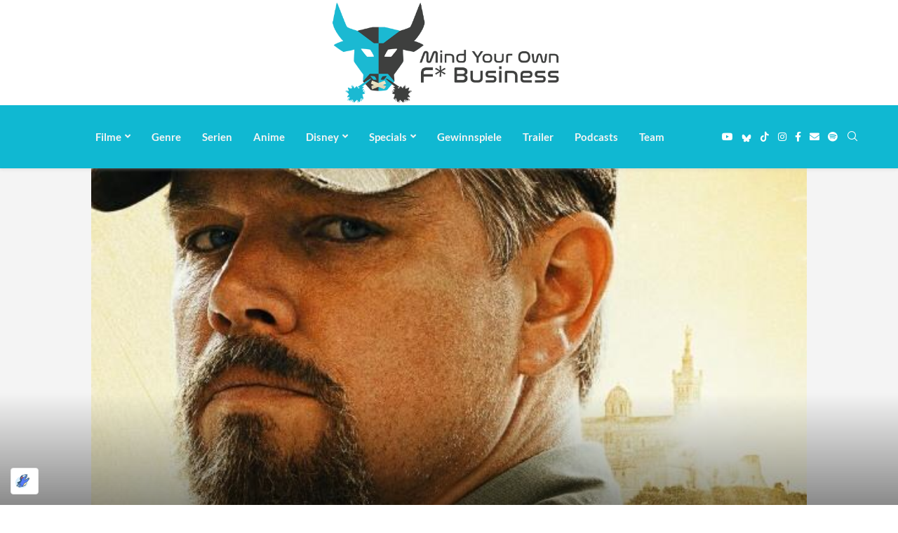

--- FILE ---
content_type: text/html; charset=UTF-8
request_url: https://myofb.de/deutscher-trailer-zu-stillwater-mit-matt-damon/
body_size: 63209
content:
<!DOCTYPE html>
<html lang="de">
<head>
<meta charset="UTF-8">
<meta http-equiv="X-UA-Compatible" content="IE=edge">
<meta name="viewport" content="width=device-width, initial-scale=1">
<link rel="profile" href="https://gmpg.org/xfn/11"/>
<link rel="alternate" type="application/rss+xml" title="Mind Your Own F* Business RSS Feed" href="https://myofb.de/feed/"/>
<link rel="alternate" type="application/atom+xml" title="Mind Your Own F* Business Atom Feed" href="https://myofb.de/feed/atom/"/>
<link rel="pingback" href="https://myofb.de/xmlrpc.php"/>
<meta http-equiv='x-dns-prefetch-control' content='on'>
<link rel='dns-prefetch' href='//s.gravatar.com'/>
<link rel='dns-prefetch' href='//www.google-analytics.com'/>
<meta name='robots' content='index, follow, max-image-preview:large, max-snippet:-1, max-video-preview:-1'/>
<title>Deutscher Trailer zu &quot;Stillwater&quot; mit Matt Damon - Mind Your Own F* Business</title>
<link rel="canonical" href="https://myofb.de/deutscher-trailer-zu-stillwater-mit-matt-damon/amp/"/>
<meta property="og:locale" content="de_DE"/>
<meta property="og:type" content="article"/>
<meta property="og:title" content="Deutscher Trailer zu &quot;Stillwater&quot; mit Matt Damon - Mind Your Own F* Business"/>
<meta property="og:description" content="Mit Stillwater &#8211; Gegen jeden Verdacht kommt am 9. September 2021 unter der Regie von Oscar®-Preisträger Tom McCarthy ein packender Thriller auf die deutschen Kinoleinwände.&hellip;"/>
<meta property="og:url" content="https://myofb.de/deutscher-trailer-zu-stillwater-mit-matt-damon/amp/"/>
<meta property="og:site_name" content="Mind Your Own F* Business"/>
<meta property="article:publisher" content="https://www.facebook.com/myofb.de/"/>
<meta property="article:published_time" content="2021-06-05T06:12:29+00:00"/>
<meta property="og:image" content="https://mley2ugr0ljz.i.optimole.com/w:1170/h:780/q:mauto/f:best/https://myofb.de/wp-content/uploads/stillwater-kinofilm-gegen-jeden-verdacht.jpg"/>
<meta property="og:image:width" content="1170"/>
<meta property="og:image:height" content="780"/>
<meta property="og:image:type" content="image/jpeg"/>
<meta name="author" content="Markus Grunwald"/>
<meta name="twitter:label1" content="Verfasst von"/>
<meta name="twitter:data1" content="Markus Grunwald"/>
<meta name="twitter:label2" content="Geschätzte Lesezeit"/>
<meta name="twitter:data2" content="2 Minuten"/>
<script type="application/ld+json" class="yoast-schema-graph">{"@context":"https://schema.org","@graph":[{"@type":"Article","@id":"https://myofb.de/deutscher-trailer-zu-stillwater-mit-matt-damon/amp/#article","isPartOf":{"@id":"https://myofb.de/deutscher-trailer-zu-stillwater-mit-matt-damon/amp/"},"author":{"name":"Markus Grunwald","@id":"https://myofb.de/#/schema/person/34e001e50a2a78aeb0c6bbdb6aca0aa0"},"headline":"Deutscher Trailer zu &#8222;Stillwater&#8220; mit Matt Damon","datePublished":"2021-06-05T06:12:29+00:00","mainEntityOfPage":{"@id":"https://myofb.de/deutscher-trailer-zu-stillwater-mit-matt-damon/amp/"},"wordCount":308,"commentCount":0,"publisher":{"@id":"https://myofb.de/#organization"},"image":{"@id":"https://myofb.de/deutscher-trailer-zu-stillwater-mit-matt-damon/amp/#primaryimage"},"thumbnailUrl":"https://myofb.de/wp-content/uploads/stillwater-kinofilm-gegen-jeden-verdacht.jpg","keywords":["Abigail Breslin","Camille Cottin","Deanna Dunagan","Matt Damon","Stillwater"],"articleSection":["Kino","News"],"inLanguage":"de","potentialAction":[{"@type":"CommentAction","name":"Comment","target":["https://myofb.de/deutscher-trailer-zu-stillwater-mit-matt-damon/amp/#respond"]}]},{"@type":"WebPage","@id":"https://myofb.de/deutscher-trailer-zu-stillwater-mit-matt-damon/amp/","url":"https://myofb.de/deutscher-trailer-zu-stillwater-mit-matt-damon/amp/","name":"Deutscher Trailer zu \"Stillwater\" mit Matt Damon - Mind Your Own F* Business","isPartOf":{"@id":"https://myofb.de/#website"},"primaryImageOfPage":{"@id":"https://myofb.de/deutscher-trailer-zu-stillwater-mit-matt-damon/amp/#primaryimage"},"image":{"@id":"https://myofb.de/deutscher-trailer-zu-stillwater-mit-matt-damon/amp/#primaryimage"},"thumbnailUrl":"https://myofb.de/wp-content/uploads/stillwater-kinofilm-gegen-jeden-verdacht.jpg","datePublished":"2021-06-05T06:12:29+00:00","breadcrumb":{"@id":"https://myofb.de/deutscher-trailer-zu-stillwater-mit-matt-damon/amp/#breadcrumb"},"inLanguage":"de","potentialAction":[{"@type":"ReadAction","target":["https://myofb.de/deutscher-trailer-zu-stillwater-mit-matt-damon/amp/"]}]},{"@type":"ImageObject","inLanguage":"de","@id":"https://myofb.de/deutscher-trailer-zu-stillwater-mit-matt-damon/amp/#primaryimage","url":"https://myofb.de/wp-content/uploads/stillwater-kinofilm-gegen-jeden-verdacht.jpg","contentUrl":"https://myofb.de/wp-content/uploads/stillwater-kinofilm-gegen-jeden-verdacht.jpg","width":1170,"height":780,"caption":"Stillwater"},{"@type":"BreadcrumbList","@id":"https://myofb.de/deutscher-trailer-zu-stillwater-mit-matt-damon/amp/#breadcrumb","itemListElement":[{"@type":"ListItem","position":1,"name":"Startseite","item":"https://myofb.de/"},{"@type":"ListItem","position":2,"name":"Deutscher Trailer zu &#8222;Stillwater&#8220; mit Matt Damon"}]},{"@type":"WebSite","@id":"https://myofb.de/#website","url":"https://myofb.de/","name":"Mind Your Own F* Business","description":"Film- und Serienblog","publisher":{"@id":"https://myofb.de/#organization"},"potentialAction":[{"@type":"SearchAction","target":{"@type":"EntryPoint","urlTemplate":"https://myofb.de/?s={search_term_string}"},"query-input":{"@type":"PropertyValueSpecification","valueRequired":true,"valueName":"search_term_string"}}],"inLanguage":"de"},{"@type":"Organization","@id":"https://myofb.de/#organization","name":"Mind Your Own F* Business","url":"https://myofb.de/","logo":{"@type":"ImageObject","inLanguage":"de","@id":"https://myofb.de/#/schema/logo/image/","url":"https://mley2ugr0ljz.i.optimole.com/w:243/h:50/q:mauto/https://myofb.de/wp-content/uploads/cropped-myofb_banner-e1588621550406.png","contentUrl":"https://mley2ugr0ljz.i.optimole.com/w:243/h:50/q:mauto/https://myofb.de/wp-content/uploads/cropped-myofb_banner-e1588621550406.png","width":243,"height":50,"caption":"Mind Your Own F* Business"},"image":{"@id":"https://myofb.de/#/schema/logo/image/"},"sameAs":["https://www.facebook.com/myofb.de/","https://bsky.app/profile/myofb.de","https://www.instagram.com/myofb.de/","https://de.pinterest.com/myofbde/","https://www.tiktok.com/@90s_kids_myofb","https://www.youtube.com/@myofbDE"]},{"@type":"Person","@id":"https://myofb.de/#/schema/person/34e001e50a2a78aeb0c6bbdb6aca0aa0","name":"Markus Grunwald","image":{"@type":"ImageObject","inLanguage":"de","@id":"https://myofb.de/#/schema/person/image/","url":"https://secure.gravatar.com/avatar/3e4be6d0d6ab4b6e67cdcd8fdfb915efbccbb384e7bc2afef4b23fee98a4d46b?s=96&d=mm&r=g","contentUrl":"https://secure.gravatar.com/avatar/3e4be6d0d6ab4b6e67cdcd8fdfb915efbccbb384e7bc2afef4b23fee98a4d46b?s=96&d=mm&r=g","caption":"Markus Grunwald"},"description":"Egal ob Blockbuster, Independent-Filme oder Anime - Markus kann sich für jedes Genre und jede Machart von Film oder Serie begeistern. Tagtäglich kümmert er sich um die neuesten Nachrichten aus der Welt von Film &amp; TV und gibt seine Meinung in begeisternden Rezensionen kund.","sameAs":["https://myofb.de/author/mgafri/"],"url":"https://myofb.de/author/mgafri/"}]}</script>
<link rel="alternate" type="application/rss+xml" title="Mind Your Own F* Business &raquo; Feed" href="https://myofb.de/feed/"/>
<link rel="alternate" type="application/rss+xml" title="Mind Your Own F* Business &raquo; Kommentar-Feed" href="https://myofb.de/comments/feed/"/>
<link rel="alternate" type="application/rss+xml" title="Mind Your Own F* Business &raquo; Deutscher Trailer zu &#8222;Stillwater&#8220; mit Matt Damon-Kommentar-Feed" href="https://myofb.de/deutscher-trailer-zu-stillwater-mit-matt-damon/feed/"/>
<link rel="alternate" title="oEmbed (JSON)" type="application/json+oembed" href="https://myofb.de/wp-json/oembed/1.0/embed?url=https%3A%2F%2Fmyofb.de%2Fdeutscher-trailer-zu-stillwater-mit-matt-damon%2F"/>
<link rel="alternate" title="oEmbed (XML)" type="text/xml+oembed" href="https://myofb.de/wp-json/oembed/1.0/embed?url=https%3A%2F%2Fmyofb.de%2Fdeutscher-trailer-zu-stillwater-mit-matt-damon%2F&#038;format=xml"/>
<style id='wp-img-auto-sizes-contain-inline-css'>img:is([sizes=auto i],[sizes^="auto," i]){contain-intrinsic-size:3000px 1500px}</style>
<style>.penci-widget-folded-yes{position:relative;transition:max-height 0.5s ease;}
.penci-widget-folded-yes:after{content:"";position:absolute;bottom:0;left:0;right:0;height:30px;background:linear-gradient(transparent, rgba(255, 255, 255, 0.9));pointer-events:none;}
.widget-expanded .elementor-widget-container{max-height:none !important;transition:max-height 0.5s ease;}
.widget-expanded .elementor-widget-container::after{display:none;}
.widget-fold-button-wrapper{margin-top:15px;text-align:center;position:absolute;bottom:0;left:0;right:0;z-index:2;}
.widget-fold-button{background-color:var(--paccent-cl);color:#fff;border:none;padding:10px 20px;cursor:pointer;font-size:12px;font-weight:bold;transition:all 0.3s ease;display:inline-block;text-decoration:none;}
.widget-fold-button:hover{opacity:0.8;}</style>
<style id='classic-theme-styles-inline-css'>.wp-block-button__link{color:#fff;background-color:#32373c;border-radius:9999px;box-shadow:none;text-decoration:none;padding:calc(.667em + 2px) calc(1.333em + 2px);font-size:1.125em}.wp-block-file__button{background:#32373c;color:#fff;text-decoration:none}</style>
<style id='block-soledad-style-inline-css'>.pchead-e-block{--pcborder-cl:#dedede;--pcaccent-cl:#6eb48c}.heading1-style-1>h1,.heading1-style-2>h1,.heading2-style-1>h2,.heading2-style-2>h2,.heading3-style-1>h3,.heading3-style-2>h3,.heading4-style-1>h4,.heading4-style-2>h4,.heading5-style-1>h5,.heading5-style-2>h5{padding-bottom:8px;border-bottom:1px solid var(--pcborder-cl);overflow:hidden}.heading1-style-2>h1,.heading2-style-2>h2,.heading3-style-2>h3,.heading4-style-2>h4,.heading5-style-2>h5{border-bottom-width:0;position:relative}.heading1-style-2>h1:before,.heading2-style-2>h2:before,.heading3-style-2>h3:before,.heading4-style-2>h4:before,.heading5-style-2>h5:before{content:'';width:50px;height:2px;bottom:0;left:0;z-index:2;background:var(--pcaccent-cl);position:absolute}.heading1-style-2>h1:after,.heading2-style-2>h2:after,.heading3-style-2>h3:after,.heading4-style-2>h4:after,.heading5-style-2>h5:after{content:'';width:100%;height:2px;bottom:0;left:20px;z-index:1;background:var(--pcborder-cl);position:absolute}.heading1-style-3>h1,.heading1-style-4>h1,.heading2-style-3>h2,.heading2-style-4>h2,.heading3-style-3>h3,.heading3-style-4>h3,.heading4-style-3>h4,.heading4-style-4>h4,.heading5-style-3>h5,.heading5-style-4>h5{position:relative;padding-left:20px}.heading1-style-3>h1:before,.heading1-style-4>h1:before,.heading2-style-3>h2:before,.heading2-style-4>h2:before,.heading3-style-3>h3:before,.heading3-style-4>h3:before,.heading4-style-3>h4:before,.heading4-style-4>h4:before,.heading5-style-3>h5:before,.heading5-style-4>h5:before{width:10px;height:100%;content:'';position:absolute;top:0;left:0;bottom:0;background:var(--pcaccent-cl)}.heading1-style-4>h1,.heading2-style-4>h2,.heading3-style-4>h3,.heading4-style-4>h4,.heading5-style-4>h5{padding:10px 20px;background:#f1f1f1}.heading1-style-5>h1,.heading2-style-5>h2,.heading3-style-5>h3,.heading4-style-5>h4,.heading5-style-5>h5{position:relative;z-index:1}.heading1-style-5>h1:before,.heading2-style-5>h2:before,.heading3-style-5>h3:before,.heading4-style-5>h4:before,.heading5-style-5>h5:before{content:"";position:absolute;left:0;bottom:0;width:200px;height:50%;transform:skew(-25deg) translateX(0);background:var(--pcaccent-cl);z-index:-1;opacity:.4}.heading1-style-6>h1,.heading2-style-6>h2,.heading3-style-6>h3,.heading4-style-6>h4,.heading5-style-6>h5{text-decoration:underline;text-underline-offset:2px;text-decoration-thickness:4px;text-decoration-color:var(--pcaccent-cl)}</style>
<style id='global-styles-inline-css'>:root{--wp--preset--aspect-ratio--square:1;--wp--preset--aspect-ratio--4-3:4/3;--wp--preset--aspect-ratio--3-4:3/4;--wp--preset--aspect-ratio--3-2:3/2;--wp--preset--aspect-ratio--2-3:2/3;--wp--preset--aspect-ratio--16-9:16/9;--wp--preset--aspect-ratio--9-16:9/16;--wp--preset--color--black:#000000;--wp--preset--color--cyan-bluish-gray:#abb8c3;--wp--preset--color--white:#ffffff;--wp--preset--color--pale-pink:#f78da7;--wp--preset--color--vivid-red:#cf2e2e;--wp--preset--color--luminous-vivid-orange:#ff6900;--wp--preset--color--luminous-vivid-amber:#fcb900;--wp--preset--color--light-green-cyan:#7bdcb5;--wp--preset--color--vivid-green-cyan:#00d084;--wp--preset--color--pale-cyan-blue:#8ed1fc;--wp--preset--color--vivid-cyan-blue:#0693e3;--wp--preset--color--vivid-purple:#9b51e0;--wp--preset--gradient--vivid-cyan-blue-to-vivid-purple:linear-gradient(135deg,rgb(6,147,227) 0%,rgb(155,81,224) 100%);--wp--preset--gradient--light-green-cyan-to-vivid-green-cyan:linear-gradient(135deg,rgb(122,220,180) 0%,rgb(0,208,130) 100%);--wp--preset--gradient--luminous-vivid-amber-to-luminous-vivid-orange:linear-gradient(135deg,rgb(252,185,0) 0%,rgb(255,105,0) 100%);--wp--preset--gradient--luminous-vivid-orange-to-vivid-red:linear-gradient(135deg,rgb(255,105,0) 0%,rgb(207,46,46) 100%);--wp--preset--gradient--very-light-gray-to-cyan-bluish-gray:linear-gradient(135deg,rgb(238,238,238) 0%,rgb(169,184,195) 100%);--wp--preset--gradient--cool-to-warm-spectrum:linear-gradient(135deg,rgb(74,234,220) 0%,rgb(151,120,209) 20%,rgb(207,42,186) 40%,rgb(238,44,130) 60%,rgb(251,105,98) 80%,rgb(254,248,76) 100%);--wp--preset--gradient--blush-light-purple:linear-gradient(135deg,rgb(255,206,236) 0%,rgb(152,150,240) 100%);--wp--preset--gradient--blush-bordeaux:linear-gradient(135deg,rgb(254,205,165) 0%,rgb(254,45,45) 50%,rgb(107,0,62) 100%);--wp--preset--gradient--luminous-dusk:linear-gradient(135deg,rgb(255,203,112) 0%,rgb(199,81,192) 50%,rgb(65,88,208) 100%);--wp--preset--gradient--pale-ocean:linear-gradient(135deg,rgb(255,245,203) 0%,rgb(182,227,212) 50%,rgb(51,167,181) 100%);--wp--preset--gradient--electric-grass:linear-gradient(135deg,rgb(202,248,128) 0%,rgb(113,206,126) 100%);--wp--preset--gradient--midnight:linear-gradient(135deg,rgb(2,3,129) 0%,rgb(40,116,252) 100%);--wp--preset--font-size--small:12px;--wp--preset--font-size--medium:20px;--wp--preset--font-size--large:32px;--wp--preset--font-size--x-large:42px;--wp--preset--font-size--normal:14px;--wp--preset--font-size--huge:42px;--wp--preset--spacing--20:0.44rem;--wp--preset--spacing--30:0.67rem;--wp--preset--spacing--40:1rem;--wp--preset--spacing--50:1.5rem;--wp--preset--spacing--60:2.25rem;--wp--preset--spacing--70:3.38rem;--wp--preset--spacing--80:5.06rem;--wp--preset--shadow--natural:6px 6px 9px rgba(0, 0, 0, 0.2);--wp--preset--shadow--deep:12px 12px 50px rgba(0, 0, 0, 0.4);--wp--preset--shadow--sharp:6px 6px 0px rgba(0, 0, 0, 0.2);--wp--preset--shadow--outlined:6px 6px 0px -3px rgb(255, 255, 255), 6px 6px rgb(0, 0, 0);--wp--preset--shadow--crisp:6px 6px 0px rgb(0, 0, 0);}:where(.is-layout-flex){gap:0.5em;}:where(.is-layout-grid){gap:0.5em;}body .is-layout-flex{display:flex;}.is-layout-flex{flex-wrap:wrap;align-items:center;}.is-layout-flex > :is(*, div){margin:0;}body .is-layout-grid{display:grid;}.is-layout-grid > :is(*, div){margin:0;}:where(.wp-block-columns.is-layout-flex){gap:2em;}:where(.wp-block-columns.is-layout-grid){gap:2em;}:where(.wp-block-post-template.is-layout-flex){gap:1.25em;}:where(.wp-block-post-template.is-layout-grid){gap:1.25em;}.has-black-color{color:var(--wp--preset--color--black) !important;}.has-cyan-bluish-gray-color{color:var(--wp--preset--color--cyan-bluish-gray) !important;}.has-white-color{color:var(--wp--preset--color--white) !important;}.has-pale-pink-color{color:var(--wp--preset--color--pale-pink) !important;}.has-vivid-red-color{color:var(--wp--preset--color--vivid-red) !important;}.has-luminous-vivid-orange-color{color:var(--wp--preset--color--luminous-vivid-orange) !important;}.has-luminous-vivid-amber-color{color:var(--wp--preset--color--luminous-vivid-amber) !important;}.has-light-green-cyan-color{color:var(--wp--preset--color--light-green-cyan) !important;}.has-vivid-green-cyan-color{color:var(--wp--preset--color--vivid-green-cyan) !important;}.has-pale-cyan-blue-color{color:var(--wp--preset--color--pale-cyan-blue) !important;}.has-vivid-cyan-blue-color{color:var(--wp--preset--color--vivid-cyan-blue) !important;}.has-vivid-purple-color{color:var(--wp--preset--color--vivid-purple) !important;}.has-black-background-color{background-color:var(--wp--preset--color--black) !important;}.has-cyan-bluish-gray-background-color{background-color:var(--wp--preset--color--cyan-bluish-gray) !important;}.has-white-background-color{background-color:var(--wp--preset--color--white) !important;}.has-pale-pink-background-color{background-color:var(--wp--preset--color--pale-pink) !important;}.has-vivid-red-background-color{background-color:var(--wp--preset--color--vivid-red) !important;}.has-luminous-vivid-orange-background-color{background-color:var(--wp--preset--color--luminous-vivid-orange) !important;}.has-luminous-vivid-amber-background-color{background-color:var(--wp--preset--color--luminous-vivid-amber) !important;}.has-light-green-cyan-background-color{background-color:var(--wp--preset--color--light-green-cyan) !important;}.has-vivid-green-cyan-background-color{background-color:var(--wp--preset--color--vivid-green-cyan) !important;}.has-pale-cyan-blue-background-color{background-color:var(--wp--preset--color--pale-cyan-blue) !important;}.has-vivid-cyan-blue-background-color{background-color:var(--wp--preset--color--vivid-cyan-blue) !important;}.has-vivid-purple-background-color{background-color:var(--wp--preset--color--vivid-purple) !important;}.has-black-border-color{border-color:var(--wp--preset--color--black) !important;}.has-cyan-bluish-gray-border-color{border-color:var(--wp--preset--color--cyan-bluish-gray) !important;}.has-white-border-color{border-color:var(--wp--preset--color--white) !important;}.has-pale-pink-border-color{border-color:var(--wp--preset--color--pale-pink) !important;}.has-vivid-red-border-color{border-color:var(--wp--preset--color--vivid-red) !important;}.has-luminous-vivid-orange-border-color{border-color:var(--wp--preset--color--luminous-vivid-orange) !important;}.has-luminous-vivid-amber-border-color{border-color:var(--wp--preset--color--luminous-vivid-amber) !important;}.has-light-green-cyan-border-color{border-color:var(--wp--preset--color--light-green-cyan) !important;}.has-vivid-green-cyan-border-color{border-color:var(--wp--preset--color--vivid-green-cyan) !important;}.has-pale-cyan-blue-border-color{border-color:var(--wp--preset--color--pale-cyan-blue) !important;}.has-vivid-cyan-blue-border-color{border-color:var(--wp--preset--color--vivid-cyan-blue) !important;}.has-vivid-purple-border-color{border-color:var(--wp--preset--color--vivid-purple) !important;}.has-vivid-cyan-blue-to-vivid-purple-gradient-background{background:var(--wp--preset--gradient--vivid-cyan-blue-to-vivid-purple) !important;}.has-light-green-cyan-to-vivid-green-cyan-gradient-background{background:var(--wp--preset--gradient--light-green-cyan-to-vivid-green-cyan) !important;}.has-luminous-vivid-amber-to-luminous-vivid-orange-gradient-background{background:var(--wp--preset--gradient--luminous-vivid-amber-to-luminous-vivid-orange) !important;}.has-luminous-vivid-orange-to-vivid-red-gradient-background{background:var(--wp--preset--gradient--luminous-vivid-orange-to-vivid-red) !important;}.has-very-light-gray-to-cyan-bluish-gray-gradient-background{background:var(--wp--preset--gradient--very-light-gray-to-cyan-bluish-gray) !important;}.has-cool-to-warm-spectrum-gradient-background{background:var(--wp--preset--gradient--cool-to-warm-spectrum) !important;}.has-blush-light-purple-gradient-background{background:var(--wp--preset--gradient--blush-light-purple) !important;}.has-blush-bordeaux-gradient-background{background:var(--wp--preset--gradient--blush-bordeaux) !important;}.has-luminous-dusk-gradient-background{background:var(--wp--preset--gradient--luminous-dusk) !important;}.has-pale-ocean-gradient-background{background:var(--wp--preset--gradient--pale-ocean) !important;}.has-electric-grass-gradient-background{background:var(--wp--preset--gradient--electric-grass) !important;}.has-midnight-gradient-background{background:var(--wp--preset--gradient--midnight) !important;}.has-small-font-size{font-size:var(--wp--preset--font-size--small) !important;}.has-medium-font-size{font-size:var(--wp--preset--font-size--medium) !important;}.has-large-font-size{font-size:var(--wp--preset--font-size--large) !important;}.has-x-large-font-size{font-size:var(--wp--preset--font-size--x-large) !important;}:where(.wp-block-post-template.is-layout-flex){gap:1.25em;}:where(.wp-block-post-template.is-layout-grid){gap:1.25em;}:where(.wp-block-term-template.is-layout-flex){gap:1.25em;}:where(.wp-block-term-template.is-layout-grid){gap:1.25em;}:where(.wp-block-columns.is-layout-flex){gap:2em;}:where(.wp-block-columns.is-layout-grid){gap:2em;}:root :where(.wp-block-pullquote){font-size:1.5em;line-height:1.6;}</style>
<link rel='stylesheet' id='penci-fte-chosen-css' href='https://cdnjs.cloudflare.com/ajax/libs/chosen/1.8.7/chosen.min.css' type='text/css' media='all'/>
<link rel="stylesheet" type="text/css" href="//myofb.de/wp-content/cache/wpfc-minified/f6c2chp0/2b841.css" media="all"/>
<style id='rs-plugin-settings-inline-css'>#rs-demo-id{}</style>
<link rel="stylesheet" type="text/css" href="//myofb.de/wp-content/cache/wpfc-minified/78ppgf19/2b841.css" media="all"/>
<link rel='stylesheet' id='elementor-post-94618-css' href='https://myofb.de/wp-content/uploads/elementor/css/post-94618.css' type='text/css' media='all'/>
<link rel='stylesheet' id='elementor-post-261-css' href='https://myofb.de/wp-content/uploads/elementor/css/post-261.css' type='text/css' media='all'/>
<style>.epyt-debug{background-color:#ddd;color:#000;cursor:pointer;text-align:left}iframe.__youtube_prefs__{border-width:0}.epyt-gallery{text-align:center}.epyt-gallery .epyt-figure{margin-block:0;margin-inline:0}.epyt-gallery iframe{margin-bottom:0}.epyt-gallery.epyt-lb iframe{display:none;height:0!important}.epyt-gallery-list{display:block;margin:0 -8px;position:relative;transition:opacity .3s ease-out}.epyt-gallery-list .epyt-gallery-thumb{box-sizing:border-box}.epyt-gallery-list p{display:none}.epyt-gallery-clear{clear:both}.epyt-gallery-list.epyt-loading{opacity:.5;transition:opacity .3s ease-out}.epyt-gallery-thumb{box-sizing:border-box;cursor:pointer;display:block!important;float:left;height:auto;opacity:1;overflow-y:hidden;padding:0 8px 10px;position:relative}.epyt-gallery-thumb.hover{height:auto;opacity:1;position:relative;transition:opacity .3s ease-out}.epyt-gallery-img-box{width:100%}.epyt-gallery-img{background-position:50%!important;background-size:cover!important;height:0;overflow:hidden!important;padding-top:56.25%!important;position:relative;width:100%}.epyt-gallery-playhover{height:100%;left:0;opacity:0;position:absolute;text-align:center;top:-10px;transition:opacity .3s ease-out;vertical-align:middle;width:100%}.epyt-gallery-thumb.epyt-current-video .epyt-gallery-playhover,.epyt-gallery-thumb.hover .epyt-gallery-playhover{opacity:1;top:0;transition:all .3s ease-out}.epyt-gallery-thumb .epyt-gallery-playcrutch{display:inline-block;height:100%;vertical-align:middle;width:0}.epyt-gallery-playhover .epyt-play-img{border:none;box-sizing:border-box;display:inline-block!important;height:auto!important;margin:0!important;max-width:15%!important;min-width:30px!important;padding:0!important;vertical-align:middle!important;width:auto}.epyt-gallery-title{font-size:80%;line-height:120%;padding:10px}.epyt-gallery-notitle{padding:4px}.epyt-gallery-notitle span{display:none}.epyt-gallery-rowtitle{left:0;opacity:0;overflow-x:hidden;position:absolute;text-align:center;text-overflow:ellipsis;top:100%;white-space:nowrap;width:100%;z-index:10}.epyt-gallery-rowtitle.hover{opacity:1;transition:opacity .2s linear}.epyt-gallery-rowbreak{clear:both}.epyt-pagination{clear:both;padding:10px 8px;text-align:center}.epyt-pagination.epyt-hide-pagination *{display:none!important}.epyt-pagenumbers>div,.epyt-pagination>div{display:inline-block;padding:0 2px;vertical-align:middle}.epyt-pagination .epyt-pagebutton{cursor:pointer;display:inline-block;padding:0 10px}.epyt-pagebutton>div{display:inline}.epyt-pagination .epyt-loader{display:none}.epyt-gallery-list.epyt-loading .epyt-pagination .epyt-loader{display:inline-block}body .lity-container{max-width:964px;width:100%}.epyt-curtain .lity-opened iframe{opacity:0;transition:opacity .3s linear .5s}.epyt-gallery-allthumbs.epyt-cols-1 .epyt-gallery-thumb{width:100%}.epyt-gallery-allthumbs.epyt-cols-2 .epyt-gallery-thumb{width:50%}.epyt-gallery-allthumbs.epyt-cols-3 .epyt-gallery-thumb{width:33.333%}.epyt-gallery-allthumbs.epyt-cols-4 .epyt-gallery-thumb{width:25%}.epyt-gallery-allthumbs.epyt-cols-5 .epyt-gallery-thumb{width:20%}.epyt-gallery-allthumbs.epyt-cols-6 .epyt-gallery-thumb{width:16.666%}.epyt-gallery-allthumbs.epyt-cols-7 .epyt-gallery-thumb{width:14.285%}.epyt-gallery-allthumbs.epyt-cols-8 .epyt-gallery-thumb{width:12.5%}.epyt-gallery-allthumbs.epyt-cols-9 .epyt-gallery-thumb{width:11.111%}.epyt-gallery-allthumbs.epyt-cols-10 .epyt-gallery-thumb{width:10%}.epyt-gallery-allthumbs.epyt-cols-11 .epyt-gallery-thumb{width:9.09%}.epyt-gallery-allthumbs.epyt-cols-12 .epyt-gallery-thumb{width:8.333%}.epyt-gallery-allthumbs.epyt-cols-13 .epyt-gallery-thumb{width:7.692%}.epyt-gallery-allthumbs.epyt-cols-14 .epyt-gallery-thumb{width:7.142%}.epyt-gallery-allthumbs.epyt-cols-15 .epyt-gallery-thumb{width:6.666%}.epyt-gallery-allthumbs.epyt-cols-16 .epyt-gallery-thumb{width:6.25%}.epyt-gallery-allthumbs.epyt-cols-17 .epyt-gallery-thumb{width:5.882%}.epyt-gallery-allthumbs.epyt-cols-18 .epyt-gallery-thumb{width:5.555%}.epyt-gallery-allthumbs.epyt-cols-19 .epyt-gallery-thumb{width:5.263%}.epyt-gallery-allthumbs.epyt-cols-20 .epyt-gallery-thumb{width:5%}.epyt-pagebutton.hide,.epyt-pagenumbers.hide{display:none!important;opacity:0!important;visibility:hidden!important}.epyt-gallery-subscribe{clear:both;padding:15px 0 10px;text-align:center}.epyt-gallery-subscribe a.epyt-gallery-subbutton,.epyt-gallery-subscribe a.epyt-gallery-subbutton:hover{background-color:#e62117!important;border-radius:3px;color:#fff!important;display:inline-block;padding:5px 10px;text-decoration:none!important}.epyt-gallery-subscribe a.epyt-gallery-subbutton img{background:transparent;-webkit-box-shadow:none;box-shadow:none;display:inline-block;height:auto!important;margin:0;padding:0 6px 3px 0;vertical-align:middle!important;width:20px!important}body div.__youtube_prefs__.__youtube_prefs_gdpr__{background-color:#000;background-image:-webkit-linear-gradient(top,#000,#444);background-image:linear-gradient(180deg,#000,#444);height:auto;padding:25px;text-align:left}body div.__youtube_prefs__.__youtube_prefs_gdpr__ *{color:#e3e3e3!important}body div.__youtube_prefs__.__youtube_prefs_gdpr__ a{text-decoration:underline}body div.__youtube_prefs__.__youtube_prefs_gdpr__ button.__youtube_prefs_gdpr__,body div.__youtube_prefs__.__youtube_prefs_gdpr__ button.__youtube_prefs_gdpr__:hover{background:#e62117!important;border-radius:3px;border-width:0;box-sizing:border-box;color:#fff!important;display:inline-block;font-weight:400;padding:5px 10px;text-decoration:none!important}body div.__youtube_prefs__.__youtube_prefs_gdpr__ button.__youtube_prefs_gdpr__ img{background:transparent;-webkit-box-shadow:none;box-shadow:none;display:inline-block;height:auto!important;margin-left:8px;padding:0 6px 3px 0;vertical-align:middle!important;width:20px!important}body .epyt-gallery-img-gdpr{background-color:#000;background-image:-webkit-linear-gradient(top,#000,#444);background-image:linear-gradient(180deg,#000,#444)}.epyt-facade{height:0;max-width:100%;overflow:hidden;padding-bottom:56.25%;position:relative;-webkit-transition:all .4s;-moz-transition:all .4s;transition:all .4s}.epyt-facade:hover{-webkit-filter:brightness(90%);-moz-filter:brightness(90%);filter:brightness(90%)}.epyt-facade img.epyt-facade-poster{border:none;cursor:pointer;display:block;height:auto;left:50%;margin:0;max-width:100%;position:absolute;top:50%;transform:translate(-50%,-50%);width:100%}.epyt-facade button.epyt-facade-play{background-color:transparent!important;border-width:0!important;cursor:pointer;height:48px;left:50%;margin-left:-34px;margin-top:-24px;position:absolute;top:50%;-webkit-transition:opacity .25s cubic-bezier(0,0,.2,1);transition:opacity .25s cubic-bezier(0,0,.2,1);width:68px}.epyt-facade button.epyt-facade-play svg{height:100%;left:0;pointer-events:none;position:absolute;top:0;width:100%}.epyt-facade button.epyt-facade-play svg .ytp-large-play-button-bg{-webkit-transition:fill .1s cubic-bezier(.4,0,1,1),fill-opacity .1s cubic-bezier(.4,0,1,1);transition:fill .1s cubic-bezier(.4,0,1,1),fill-opacity .1s cubic-bezier(.4,0,1,1);fill:#212121;fill-opacity:.8}.epyt-facade:hover button.epyt-facade-play svg .ytp-large-play-button-bg{-webkit-transition:fill .1s cubic-bezier(0,0,.2,1),fill-opacity .1s cubic-bezier(0,0,.2,1);transition:fill .1s cubic-bezier(0,0,.2,1),fill-opacity .1s cubic-bezier(0,0,.2,1);fill:red;fill-opacity:1}.wp-embed-responsive .wp-block-embed.wp-has-aspect-ratio .wp-block-embed__wrapper .epyt-is-override.epyt-facade{bottom:0;left:0;position:absolute;right:0;top:0}.wp-block-embed.wp-has-aspect-ratio .wp-block-embed__wrapper .epyt-is-override.__youtube_prefs_gdpr__{position:relative}.wp-embed-responsive .wp-block-embed.wp-has-aspect-ratio .wp-block-embed__wrapper .epyt-is-override.__youtube_prefs_gdpr__{bottom:0;left:0;overflow-y:auto;position:absolute;right:0;top:0}.wp-embed-responsive .wp-block-embed.wp-has-aspect-ratio .wp-block-embed__wrapper.epyt-is-override__wrapper:before{padding:0}.wp-embed-responsive .wp-block-embed.wp-has-aspect-ratio .wp-block-embed__wrapper.epyt-is-override__wrapper .epyt-is-override.__youtube_prefs_gdpr__{bottom:unset;left:unset;position:relative;right:unset;top:unset}</style>
<style id='__EPYT__style-inline-css'>.epyt-gallery-thumb{width:33.333%;}</style>
<link rel="stylesheet" type="text/css" href="//myofb.de/wp-content/cache/wpfc-minified/jqkvojte/2b83p.css" media="all"/>
<link rel="https://api.w.org/" href="https://myofb.de/wp-json/"/><link rel="alternate" title="JSON" type="application/json" href="https://myofb.de/wp-json/wp/v2/posts/76309"/><meta name="generator" content="WordPress 6.9"/>
<meta name="generator" content="Soledad 8.7.0"/>
<link rel='shortlink' href='https://myofb.de/?p=76309'/>
<style>.penci-review-container.penci-review-count h4{color:#313131;}
.post-entry .penci-review-desc p{color:#313131;}
.penci-review-text{color:#313131;}
.penci-review .penci-review-process span{background-color:#10b8d2;}
.penci-review-stuff .penci-review-good h5{color:#313131;}
.penci-review .penci-review-good ul li:before{color:#10b8d2;}
.penci-review .penci-review-score-total{background-color:#10b8d2;}</style>
<style>.cmplz-hidden{display:none !important;}</style><style id="penci-custom-style">body{--pcbg-cl:#fff;--pctext-cl:#313131;--pcborder-cl:#dedede;--pcheading-cl:#313131;--pcmeta-cl:#888888;--pcaccent-cl:#6eb48c;--pcbody-font:'PT Serif', serif;--pchead-font:'Raleway', sans-serif;--pchead-wei:bold;--pcava_bdr:10px;--pcajs_tfz:16px;--pcajs_mfz:13px;--pcajs_fvw:470px;--pcajs_fvmw:220px;}
.single.penci-body-single-style-5 #header, .single.penci-body-single-style-6 #header, .single.penci-body-single-style-10 #header, .single.penci-body-single-style-5 .pc-wrapbuilder-header, .single.penci-body-single-style-6 .pc-wrapbuilder-header, .single.penci-body-single-style-10 .pc-wrapbuilder-header{--pchd-mg:40px;}
.fluid-width-video-wrapper > div{position:absolute;left:0;right:0;top:0;width:100%;height:100%;}
.yt-video-place{position:relative;text-align:center;}
.yt-video-place.embed-responsive .start-video{display:block;top:0;left:0;bottom:0;right:0;position:absolute;transform:none;}
.yt-video-place.embed-responsive .start-video img{margin:0;padding:0;top:50%;display:inline-block;position:absolute;left:50%;transform:translate(-50%, -50%);width:68px;height:auto;}
.mfp-bg{top:0;left:0;width:100%;height:100%;z-index:9999999;overflow:hidden;position:fixed;background:#0b0b0b;opacity:.8;filter:alpha(opacity=80)}
.mfp-wrap{top:0;left:0;width:100%;height:100%;z-index:9999999;position:fixed;outline:none !important;-webkit-backface-visibility:hidden}
body { --pcbody-font: 'Roboto', sans-serif; }
p{line-height:1.8;}
#navigation .menu > li > a, #navigation ul.menu ul.sub-menu li > a, .navigation ul.menu ul.sub-menu li > a, .penci-menu-hbg .menu li a, #sidebar-nav .menu li a{font-family:'Raleway', sans-serif;font-weight:normal;}
.penci-hide-tagupdated{display:none !important;}
.archive-box span, .archive-box h1{text-transform:none;}
body{--pchead-wei:700;}
.featured-area.featured-style-42 .item-inner-content, .featured-style-41 .swiper-slide, .slider-40-wrapper .nav-thumb-creative .thumb-container:after,.penci-slider44-t-item:before,.penci-slider44-main-wrapper .item, .featured-area .penci-image-holder, .featured-area .penci-slider4-overlay, .featured-area .penci-slide-overlay .overlay-link, .featured-style-29 .featured-slider-overlay, .penci-slider38-overlay{border-radius:;-webkit-border-radius:;}
.penci-featured-content-right:before{border-top-right-radius:;border-bottom-right-radius:;}
.penci-flat-overlay .penci-slide-overlay .penci-mag-featured-content:before{border-bottom-left-radius:;border-bottom-right-radius:;}
.container-single .post-image{border-radius:;-webkit-border-radius:;}
.penci-mega-post-inner, .penci-mega-thumbnail .penci-image-holder{border-radius:;-webkit-border-radius:;}
.cat > a.penci-cat-name:after{height:8px;width:1px;border:none;border-right:1px solid;transform:none;margin-top:-4px;}
.cat > a.penci-cat-name{font-size:11px;padding:2px 7px;color:#fff;line-height:14px;background:rgba(0, 0, 0, 0.8);margin:0 6px 5px 0;}
.cat > a.penci-cat-name:last-child{padding:2px 7px;}
body.rtl .cat > a.penci-cat-name{margin-left:6px;margin-right:0;}
.cat > a.penci-cat-name:hover{background:var(--pcaccent-cl);}
.cat > a.penci-cat-name:after{content:none;display:none;}
body.pcdm-enable.pcdark-mode .cat > a.penci-cat-name{background:var(--pcbg-l-cl);color:var(--pctext-cl) !important;}
body.pcdm-enable.pcdark-mode .cat > a.penci-cat-name:hover{background:var(--pcaccent-cl);color:var(--pctext-cl) !important;}
.pccatds-filled .cat > a.penci-cat-name{color:#10b8d2;}
#navigation .menu > li > a, #navigation ul.menu ul.sub-menu li > a, .navigation ul.menu ul.sub-menu li > a, .penci-menu-hbg .menu li a, #sidebar-nav .menu li a, #navigation .penci-megamenu .penci-mega-child-categories a, .navigation .penci-megamenu .penci-mega-child-categories a{font-weight:bold;}
body.penci-body-boxed{background-repeat:no-repeat;}
.penci-page-container-smaller{max-width:790px;}
.penci-page-header h1{font-size:20px;}
body{--pcbg-cl:#f4f4f4;}
.penci-single-style-7:not( .penci-single-pheader-noimg ).penci_sidebar #main article.post, .penci-single-style-3:not( .penci-single-pheader-noimg ).penci_sidebar #main article.post{background-color:var(--pcbg-cl);}
@media only screen and (max-width: 767px){ .standard-post-special_wrapper{background:var(--pcbg-cl);}
} .wrapper-boxed, .wrapper-boxed.enable-boxed, .home-pupular-posts-title span, .penci-post-box-meta.penci-post-box-grid .penci-post-share-box, .penci-pagination.penci-ajax-more a.penci-ajax-more-button, .woocommerce .woocommerce-product-search input[type="search"], .overlay-post-box-meta, .widget ul.side-newsfeed li.featured-news2 .side-item .side-item-text, .widget select, .widget select option, .woocommerce .woocommerce-error, .woocommerce .woocommerce-info, .woocommerce .woocommerce-message, #penci-demobar, #penci-demobar .style-toggle, .grid-overlay-meta .grid-header-box, .header-standard.standard-overlay-meta{background-color:var(--pcbg-cl);}
.penci-grid .list-post.list-boxed-post .item > .thumbnail:before{border-right-color:var(--pcbg-cl);}
.penci-grid .list-post.list-boxed-post:nth-of-type(2n+2) .item > .thumbnail:before{border-left-color:var(--pcbg-cl);}
body{--pcborder-cl:#3e3e3e;}
#main #bbpress-forums .bbp-login-form fieldset.bbp-form select, #main #bbpress-forums .bbp-login-form .bbp-form input[type="password"], #main #bbpress-forums .bbp-login-form .bbp-form input[type="text"], .widget ul li, .grid-mixed, .penci-post-box-meta, .penci-pagination.penci-ajax-more a.penci-ajax-more-button, .widget-social a i, .penci-home-popular-posts, .header-header-1.has-bottom-line, .header-header-4.has-bottom-line, .header-header-7.has-bottom-line, .container-single .post-entry .post-tags a,.tags-share-box.tags-share-box-2_3,.tags-share-box.tags-share-box-top, .tags-share-box, .post-author, .post-pagination, .post-related, .post-comments .post-title-box, .comments .comment, #respond textarea, .wpcf7 textarea, #respond input, div.wpforms-container .wpforms-form.wpforms-form input[type=date], div.wpforms-container .wpforms-form.wpforms-form input[type=datetime], div.wpforms-container .wpforms-form.wpforms-form input[type=datetime-local], div.wpforms-container .wpforms-form.wpforms-form input[type=email], div.wpforms-container .wpforms-form.wpforms-form input[type=month], div.wpforms-container .wpforms-form.wpforms-form input[type=number], div.wpforms-container .wpforms-form.wpforms-form input[type=password], div.wpforms-container .wpforms-form.wpforms-form input[type=range], div.wpforms-container .wpforms-form.wpforms-form input[type=search], div.wpforms-container .wpforms-form.wpforms-form input[type=tel], div.wpforms-container .wpforms-form.wpforms-form input[type=text], div.wpforms-container .wpforms-form.wpforms-form input[type=time], div.wpforms-container .wpforms-form.wpforms-form input[type=url], div.wpforms-container .wpforms-form.wpforms-form input[type=week], div.wpforms-container .wpforms-form.wpforms-form select, div.wpforms-container .wpforms-form.wpforms-form textarea, .wpcf7 input, .widget_wysija input, #respond h3, form.pc-searchform input.search-input, .post-password-form input[type="text"], .post-password-form input[type="email"], .post-password-form input[type="password"], .post-password-form input[type="number"], .penci-recipe, .penci-recipe-heading, .penci-recipe-ingredients, .penci-recipe-notes, .penci-pagination ul.page-numbers li span, .penci-pagination ul.page-numbers li a, #comments_pagination span, #comments_pagination a, body.author .post-author, .tags-share-box.hide-tags.page-share, .penci-grid li.list-post, .penci-grid li.list-boxed-post-2 .content-boxed-2, .home-featured-cat-content .mag-post-box, .home-featured-cat-content.style-2 .mag-post-box.first-post, .home-featured-cat-content.style-10 .mag-post-box.first-post, .widget select, .widget ul ul, .widget input[type="text"], .widget input[type="email"], .widget input[type="date"], .widget input[type="number"], .widget input[type="search"], .widget .tagcloud a, #wp-calendar tbody td, .woocommerce div.product .entry-summary div[itemprop="description"] td, .woocommerce div.product .entry-summary div[itemprop="description"] th, .woocommerce div.product .woocommerce-tabs #tab-description td, .woocommerce div.product .woocommerce-tabs #tab-description th, .woocommerce-product-details__short-description td, th, .woocommerce ul.cart_list li, .woocommerce ul.product_list_widget li, .woocommerce .widget_shopping_cart .total, .woocommerce.widget_shopping_cart .total, .woocommerce .woocommerce-product-search input[type="search"], .woocommerce nav.woocommerce-pagination ul li a, .woocommerce nav.woocommerce-pagination ul li span, .woocommerce div.product .product_meta, .woocommerce div.product .woocommerce-tabs ul.tabs, .woocommerce div.product .related > h2, .woocommerce div.product .upsells > h2, .woocommerce #reviews #comments ol.commentlist li .comment-text, .woocommerce table.shop_table td, .post-entry td, .post-entry th, #add_payment_method .cart-collaterals .cart_totals tr td, #add_payment_method .cart-collaterals .cart_totals tr th, .woocommerce-cart .cart-collaterals .cart_totals tr td, .woocommerce-cart .cart-collaterals .cart_totals tr th, .woocommerce-checkout .cart-collaterals .cart_totals tr td, .woocommerce-checkout .cart-collaterals .cart_totals tr th, .woocommerce-cart .cart-collaterals .cart_totals table, .woocommerce-cart table.cart td.actions .coupon .input-text, .woocommerce table.shop_table a.remove, .woocommerce form .form-row .input-text, .woocommerce-page form .form-row .input-text, .woocommerce .woocommerce-error, .woocommerce .woocommerce-info, .woocommerce .woocommerce-message, .woocommerce form.checkout_coupon, .woocommerce form.login, .woocommerce form.register, .woocommerce form.checkout table.shop_table, .woocommerce-checkout #payment ul.payment_methods, .post-entry table, .wrapper-penci-review, .penci-review-container.penci-review-count, #penci-demobar .style-toggle, #widget-area, .post-entry hr, .wpb_text_column hr, #buddypress .dir-search input[type=search], #buddypress .dir-search input[type=text], #buddypress .groups-members-search input[type=search], #buddypress .groups-members-search input[type=text], #buddypress ul.item-list, #buddypress .profile[role=main], #buddypress select, #buddypress div.pagination .pagination-links span, #buddypress div.pagination .pagination-links a, #buddypress div.pagination .pag-count, #buddypress div.pagination .pagination-links a:hover, #buddypress ul.item-list li, #buddypress table.forum tr td.label, #buddypress table.messages-notices tr td.label, #buddypress table.notifications tr td.label, #buddypress table.notifications-settings tr td.label, #buddypress table.profile-fields tr td.label, #buddypress table.wp-profile-fields tr td.label, #buddypress table.profile-fields:last-child, #buddypress form#whats-new-form textarea, #buddypress .standard-form input[type=text], #buddypress .standard-form input[type=color], #buddypress .standard-form input[type=date], #buddypress .standard-form input[type=datetime], #buddypress .standard-form input[type=datetime-local], #buddypress .standard-form input[type=email], #buddypress .standard-form input[type=month], #buddypress .standard-form input[type=number], #buddypress .standard-form input[type=range], #buddypress .standard-form input[type=search], #buddypress .standard-form input[type=password], #buddypress .standard-form input[type=tel], #buddypress .standard-form input[type=time], #buddypress .standard-form input[type=url], #buddypress .standard-form input[type=week], .bp-avatar-nav ul, .bp-avatar-nav ul.avatar-nav-items li.current, #bbpress-forums li.bbp-body ul.forum, #bbpress-forums li.bbp-body ul.topic, #bbpress-forums li.bbp-footer, .bbp-pagination-links a, .bbp-pagination-links span.current, .wrapper-boxed .bbp-pagination-links a:hover, .wrapper-boxed .bbp-pagination-links span.current, #buddypress .standard-form select, #buddypress .standard-form input[type=password], #buddypress .activity-list li.load-more a, #buddypress .activity-list li.load-newest a, #buddypress ul.button-nav li a, #buddypress div.generic-button a, #buddypress .comment-reply-link, #bbpress-forums div.bbp-template-notice.info, #bbpress-forums #bbp-search-form #bbp_search, #bbpress-forums .bbp-forums-list, #bbpress-forums #bbp_topic_title, #bbpress-forums #bbp_topic_tags, #bbpress-forums .wp-editor-container, .widget_display_stats dd, .widget_display_stats dt, div.bbp-forum-header, div.bbp-topic-header, div.bbp-reply-header, .widget input[type="text"], .widget input[type="email"], .widget input[type="date"], .widget input[type="number"], .widget input[type="search"], .widget input[type="password"], blockquote.wp-block-quote, .post-entry blockquote.wp-block-quote, .wp-block-quote:not(.is-large):not(.is-style-large), .post-entry pre, .wp-block-pullquote:not(.is-style-solid-color), .post-entry hr.wp-block-separator, .wp-block-separator, .wp-block-latest-posts, .wp-block-yoast-how-to-block ol.schema-how-to-steps, .wp-block-yoast-how-to-block ol.schema-how-to-steps li, .wp-block-yoast-faq-block .schema-faq-section, .post-entry .wp-block-quote, .wpb_text_column .wp-block-quote, .woocommerce .page-description .wp-block-quote, .wp-block-search .wp-block-search__input{border-color:var(--pcborder-cl);}
.penci-recipe-index-wrap h4.recipe-index-heading > span:before, .penci-recipe-index-wrap h4.recipe-index-heading > span:after{border-color:var(--pcborder-cl);opacity:1;}
.tags-share-box .single-comment-o:after, .post-share a.penci-post-like:after{background-color:var(--pcborder-cl);}
.penci-grid .list-post.list-boxed-post{border-color:var(--pcborder-cl) !important;}
.penci-post-box-meta.penci-post-box-grid:before, .woocommerce .widget_price_filter .ui-slider .ui-slider-range{background-color:var(--pcborder-cl);}
.penci-pagination.penci-ajax-more a.penci-ajax-more-button.loading-posts{border-color:var(--pcborder-cl) !important;}
.penci-vernav-enable .penci-menu-hbg{box-shadow:none;-webkit-box-shadow:none;-moz-box-shadow:none;}
.penci-vernav-enable.penci-vernav-poleft .penci-menu-hbg{border-right:1px solid var(--pcborder-cl);}
.penci-vernav-enable.penci-vernav-poright .penci-menu-hbg{border-left:1px solid var(--pcborder-cl);}
.editor-styles-wrapper, body:not(.pcdm-enable){color:#313131;}
.editor-styles-wrapper, body{--pcaccent-cl:#10b8d2;}
.penci-menuhbg-toggle:hover .lines-button:after, .penci-menuhbg-toggle:hover .penci-lines:before, .penci-menuhbg-toggle:hover .penci-lines:after,.tags-share-box.tags-share-box-s2 .post-share-plike,.penci-video_playlist .penci-playlist-title,.pencisc-column-2.penci-video_playlist .penci-video-nav .playlist-panel-item, .pencisc-column-1.penci-video_playlist .penci-video-nav .playlist-panel-item,.penci-video_playlist .penci-custom-scroll::-webkit-scrollbar-thumb, .pencisc-button, .post-entry .pencisc-button, .penci-dropcap-box, .penci-dropcap-circle, .penci-login-register input[type="submit"]:hover, .penci-ld .penci-ldin:before, .penci-ldspinner > div{background:#10b8d2;}
a, .post-entry .penci-portfolio-filter ul li a:hover, .penci-portfolio-filter ul li a:hover, .penci-portfolio-filter ul li.active a, .post-entry .penci-portfolio-filter ul li.active a, .penci-countdown .countdown-amount, .archive-box h1, .post-entry a, .container.penci-breadcrumb span a:hover,.container.penci-breadcrumb a:hover, .post-entry blockquote:before, .post-entry blockquote cite, .post-entry blockquote .author, .wpb_text_column blockquote:before, .wpb_text_column blockquote cite, .wpb_text_column blockquote .author, .penci-pagination a:hover, ul.penci-topbar-menu > li a:hover, div.penci-topbar-menu > ul > li a:hover, .penci-recipe-heading a.penci-recipe-print,.penci-review-metas .penci-review-btnbuy, .main-nav-social a:hover, .widget-social .remove-circle a:hover i, .penci-recipe-index .cat > a.penci-cat-name, #bbpress-forums li.bbp-body ul.forum li.bbp-forum-info a:hover, #bbpress-forums li.bbp-body ul.topic li.bbp-topic-title a:hover, #bbpress-forums li.bbp-body ul.forum li.bbp-forum-info .bbp-forum-content a, #bbpress-forums li.bbp-body ul.topic p.bbp-topic-meta a, #bbpress-forums .bbp-breadcrumb a:hover, #bbpress-forums .bbp-forum-freshness a:hover, #bbpress-forums .bbp-topic-freshness a:hover, #buddypress ul.item-list li div.item-title a, #buddypress ul.item-list li h4 a, #buddypress .activity-header a:first-child, #buddypress .comment-meta a:first-child, #buddypress .acomment-meta a:first-child, div.bbp-template-notice a:hover, .penci-menu-hbg .menu li a .indicator:hover, .penci-menu-hbg .menu li a:hover, #sidebar-nav .menu li a:hover, .penci-rlt-popup .rltpopup-meta .rltpopup-title:hover, .penci-video_playlist .penci-video-playlist-item .penci-video-title:hover, .penci_list_shortcode li:before, .penci-dropcap-box-outline, .penci-dropcap-circle-outline, .penci-dropcap-regular, .penci-dropcap-bold{color:#10b8d2;}
.penci-home-popular-post ul.slick-dots li button:hover, .penci-home-popular-post ul.slick-dots li.slick-active button, .post-entry blockquote .author span:after, .error-image:after, .error-404 .go-back-home a:after, .penci-header-signup-form, .woocommerce span.onsale, .woocommerce #respond input#submit:hover, .woocommerce a.button:hover, .woocommerce button.button:hover, .woocommerce input.button:hover, .woocommerce nav.woocommerce-pagination ul li span.current, .woocommerce div.product .entry-summary div[itemprop="description"]:before, .woocommerce div.product .entry-summary div[itemprop="description"] blockquote .author span:after, .woocommerce div.product .woocommerce-tabs #tab-description blockquote .author span:after, .woocommerce #respond input#submit.alt:hover, .woocommerce a.button.alt:hover, .woocommerce button.button.alt:hover, .woocommerce input.button.alt:hover, .pcheader-icon.shoping-cart-icon > a > span, #penci-demobar .buy-button, #penci-demobar .buy-button:hover, .penci-recipe-heading a.penci-recipe-print:hover,.penci-review-metas .penci-review-btnbuy:hover, .penci-review-process span, .penci-review-score-total, #navigation.menu-style-2 ul.menu ul.sub-menu:before, #navigation.menu-style-2 .menu ul ul.sub-menu:before, .penci-go-to-top-floating, .post-entry.blockquote-style-2 blockquote:before, #bbpress-forums #bbp-search-form .button, #bbpress-forums #bbp-search-form .button:hover, .wrapper-boxed .bbp-pagination-links span.current, #bbpress-forums #bbp_reply_submit:hover, #bbpress-forums #bbp_topic_submit:hover,#main .bbp-login-form .bbp-submit-wrapper button[type="submit"]:hover, #buddypress .dir-search input[type=submit], #buddypress .groups-members-search input[type=submit], #buddypress button:hover, #buddypress a.button:hover, #buddypress a.button:focus, #buddypress input[type=button]:hover, #buddypress input[type=reset]:hover, #buddypress ul.button-nav li a:hover, #buddypress ul.button-nav li.current a, #buddypress div.generic-button a:hover, #buddypress .comment-reply-link:hover, #buddypress input[type=submit]:hover, #buddypress div.pagination .pagination-links .current, #buddypress div.item-list-tabs ul li.selected a, #buddypress div.item-list-tabs ul li.current a, #buddypress div.item-list-tabs ul li a:hover, #buddypress table.notifications thead tr, #buddypress table.notifications-settings thead tr, #buddypress table.profile-settings thead tr, #buddypress table.profile-fields thead tr, #buddypress table.wp-profile-fields thead tr, #buddypress table.messages-notices thead tr, #buddypress table.forum thead tr, #buddypress input[type=submit]{background-color:#10b8d2;}
.penci-pagination ul.page-numbers li span.current, #comments_pagination span{color:#fff;background:#10b8d2;border-color:#10b8d2;}
.footer-instagram h4.footer-instagram-title > span:before, .woocommerce nav.woocommerce-pagination ul li span.current, .penci-pagination.penci-ajax-more a.penci-ajax-more-button:hover, .penci-recipe-heading a.penci-recipe-print:hover,.penci-review-metas .penci-review-btnbuy:hover, .home-featured-cat-content.style-14 .magcat-padding:before, .wrapper-boxed .bbp-pagination-links span.current, #buddypress .dir-search input[type=submit], #buddypress .groups-members-search input[type=submit], #buddypress button:hover, #buddypress a.button:hover, #buddypress a.button:focus, #buddypress input[type=button]:hover, #buddypress input[type=reset]:hover, #buddypress ul.button-nav li a:hover, #buddypress ul.button-nav li.current a, #buddypress div.generic-button a:hover, #buddypress .comment-reply-link:hover, #buddypress input[type=submit]:hover, #buddypress div.pagination .pagination-links .current, #buddypress input[type=submit], form.pc-searchform.penci-hbg-search-form input.search-input:hover, form.pc-searchform.penci-hbg-search-form input.search-input:focus, .penci-dropcap-box-outline, .penci-dropcap-circle-outline{border-color:#10b8d2;}
.woocommerce .woocommerce-error, .woocommerce .woocommerce-info, .woocommerce .woocommerce-message{border-top-color:#10b8d2;}
.penci-slider ol.penci-control-nav li a.penci-active, .penci-slider ol.penci-control-nav li a:hover, .penci-related-carousel .penci-owl-dot.active span, .penci-owl-carousel-slider .penci-owl-dot.active span{border-color:#10b8d2;background-color:#10b8d2;}
.woocommerce .woocommerce-message:before, .woocommerce form.checkout table.shop_table .order-total .amount, .woocommerce ul.products li.product .price ins, .woocommerce ul.products li.product .price, .woocommerce div.product p.price ins, .woocommerce div.product span.price ins, .woocommerce div.product p.price, .woocommerce div.product .entry-summary div[itemprop="description"] blockquote:before, .woocommerce div.product .woocommerce-tabs #tab-description blockquote:before, .woocommerce div.product .entry-summary div[itemprop="description"] blockquote cite, .woocommerce div.product .entry-summary div[itemprop="description"] blockquote .author, .woocommerce div.product .woocommerce-tabs #tab-description blockquote cite, .woocommerce div.product .woocommerce-tabs #tab-description blockquote .author, .woocommerce div.product .product_meta > span a:hover, .woocommerce div.product .woocommerce-tabs ul.tabs li.active, .woocommerce ul.cart_list li .amount, .woocommerce ul.product_list_widget li .amount, .woocommerce table.shop_table td.product-name a:hover, .woocommerce table.shop_table td.product-price span, .woocommerce table.shop_table td.product-subtotal span, .woocommerce-cart .cart-collaterals .cart_totals table td .amount, .woocommerce .woocommerce-info:before, .woocommerce div.product span.price, .penci-container-inside.penci-breadcrumb span a:hover,.penci-container-inside.penci-breadcrumb a:hover{color:#10b8d2;}
.standard-content .penci-more-link.penci-more-link-button a.more-link, .penci-readmore-btn.penci-btn-make-button a, .penci-featured-cat-seemore.penci-btn-make-button a{background-color:#10b8d2;color:#fff;}
.penci-vernav-toggle:before{border-top-color:#10b8d2;color:#fff;}
.penci-pagination a, .penci-pagination .disable-url, .penci-pagination ul.page-numbers li span, .penci-pagination ul.page-numbers li a, #comments_pagination span, #comments_pagination a{font-size:14px;}
.penci-pagination a, .penci-pagination .disable-url, .penci-pagination ul.page-numbers li span, .penci-pagination ul.page-numbers li a, #comments_pagination span, #comments_pagination a{color:#313131;}
.penci-pagination.penci-ajax-more a.penci-ajax-more-button{color:#ffffff;}
.penci-pagination.penci-ajax-more a.penci-ajax-more-button{border-color:#313131;}
.penci-pagination.penci-ajax-more a.penci-ajax-more-button{background-color:#313131;}
.penci-pagination.penci-ajax-more a.penci-ajax-more-button:hover{color:#ffffff;}
.penci-pagination.penci-ajax-more a.penci-ajax-more-button:hover{border-color:#10b8d2;}
.penci-pagination.penci-ajax-more a.penci-ajax-more-button:hover{background-color:#10b8d2;}
ul.homepage-featured-boxes .penci-fea-in h4 span span, ul.homepage-featured-boxes .penci-fea-in.boxes-style-3 h4 span span{font-size:20px;}
.home-pupular-posts-title{font-size:20px;}
.penci-home-popular-post .item-related h3 a{font-size:16px;}
.penci-home-popular-post .item-related span.date{font-size:14px;}
.headline-title{background-color:#10b8d2;}
.headline-title.nticker-style-2:after, .headline-title.nticker-style-4:after{border-color:#10b8d2;}
.headline-title{color:#f4f4f4;}
.penci-owl-carousel-slider.penci-headline-posts .penci-owl-nav .owl-prev:hover, .penci-owl-carousel-slider.penci-headline-posts .penci-owl-nav .owl-next:hover, .penci-trending-nav a:hover{color:#f4f4f4;}
a.penci-topbar-post-title{color:#f4f4f4;}
a.penci-topbar-post-title:hover{color:#10b8d2;}
ul.penci-topbar-menu > li > a, div.penci-topbar-menu > ul > li > a{font-size:12px;}
ul.penci-topbar-menu ul.sub-menu > li a, div.penci-topbar-menu ul.sub-menu > li a{font-size:12px;}
ul.penci-topbar-menu > li a, div.penci-topbar-menu > ul > li a{color:#f4f4f4;}
ul.penci-topbar-menu > li a:hover, div.penci-topbar-menu > ul > li a:hover{color:#10b8d2;}
.penci-topbar-social a{color:#f4f4f4;}
.penci-topbar-social a:hover{color:#10b8d2;}
#penci-login-popup:before{opacity:;}
#header .inner-header{background-color:#f4f4f4;background-image:none;}
#navigation, .show-search{background:#f4f4f4;}
@media only screen and (min-width: 960px){ #navigation.header-11 > .container { background: #f4f4f4; }} .navigation, .navigation.header-layout-bottom, #navigation, #navigation.header-layout-bottom{border-color:#ececec;}
.navigation .menu > li > a:hover, .navigation .menu li.current-menu-item > a, .navigation .menu > li.current_page_item > a, .navigation .menu > li:hover > a, .navigation .menu > li.current-menu-ancestor > a, .navigation .menu > li.current-menu-item > a, .navigation .menu .sub-menu li a:hover, .navigation .menu .sub-menu li.current-menu-item > a, .navigation .sub-menu li:hover > a, #navigation .menu > li > a:hover, #navigation .menu li.current-menu-item > a, #navigation .menu > li.current_page_item > a, #navigation .menu > li:hover > a, #navigation .menu > li.current-menu-ancestor > a, #navigation .menu > li.current-menu-item > a, #navigation .menu .sub-menu li a:hover, #navigation .menu .sub-menu li.current-menu-item > a, #navigation .sub-menu li:hover > a{color:#f4f4f4;}
.navigation ul.menu > li > a:before, .navigation .menu > ul > li > a:before, #navigation ul.menu > li > a:before, #navigation .menu > ul > li > a:before{background:#f4f4f4;}
.navigation.menu-item-padding .menu > li > a:hover, .navigation.menu-item-padding .menu > li:hover > a, .navigation.menu-item-padding .menu > li.current-menu-item > a, .navigation.menu-item-padding .menu > li.current_page_item > a, .navigation.menu-item-padding .menu > li.current-menu-ancestor > a, .navigation.menu-item-padding .menu > li.current-menu-item > a, #navigation.menu-item-padding .menu > li > a:hover, #navigation.menu-item-padding .menu > li:hover > a, #navigation.menu-item-padding .menu > li.current-menu-item > a, #navigation.menu-item-padding .menu > li.current_page_item > a, #navigation.menu-item-padding .menu > li.current-menu-ancestor > a, #navigation.menu-item-padding .menu > li.current-menu-item > a{background-color:#10b8d2;}
#navigation.menu-style-3 .menu .sub-menu:after, .navigation.menu-style-3 .menu .sub-menu:after{border-bottom-color:#f4f4f4;}
#navigation.menu-style-3 .menu .sub-menu .sub-menu:after,.navigation.menu-style-3 .menu .sub-menu .sub-menu:after{border-right-color:#f4f4f4;}
#navigation .menu .sub-menu, #navigation .menu .children, #navigation ul.menu > li.megamenu > ul.sub-menu{background-color:#f4f4f4;}
.navigation .menu .sub-menu, #navigation .menu .children, .navigation ul.menu ul.sub-menu li > a, .navigation .menu ul ul.sub-menu li a, .navigation.menu-style-2 .menu .sub-menu, .navigation.menu-style-2 .menu .children, #navigation .menu .sub-menu, #navigation .menu .children, #navigation ul.menu ul.sub-menu li > a, #navigation .menu ul ul.sub-menu li a, #navigation.menu-style-2 .menu .sub-menu, #navigation.menu-style-2 .menu .children{border-color:#e0e0e0;}
.navigation .penci-megamenu .penci-mega-child-categories a.cat-active, #navigation .penci-megamenu .penci-mega-child-categories a.cat-active{border-top-color:#e0e0e0;border-bottom-color:#e0e0e0;}
.navigation ul.menu > li.megamenu > ul.sub-menu > li:before, .navigation .penci-megamenu .penci-mega-child-categories:after, #navigation ul.menu > li.megamenu > ul.sub-menu > li:before, #navigation .penci-megamenu .penci-mega-child-categories:after{background-color:#e0e0e0;}
#navigation.menu-style-3 .menu .sub-menu, .navigation.menu-style-3 .menu .sub-menu, .navigation.menu-style-3 .menu .penci-dropdown-menu, #navigation.menu-style-3 .menu .children, #navigation.menu-style-3 .menu .penci-dropdown-menu, .navigation.menu-style-3 .menu .children, .penci-dropdown-menu{border-color:#e0e0e0;}
#navigation.menu-style-3 .menu .sub-menu:before, .navigation.menu-style-3 .menu .sub-menu:before{border-bottom-color:#e0e0e0;}
#navigation.menu-style-3 .menu .sub-menu .sub-menu:before, .navigation.menu-style-3 .menu .sub-menu .sub-menu:before{border-right-color:#e0e0e0;}
.navigation .penci-megamenu, #navigation .penci-megamenu .penci-mega-child-categories a.cat-active, .navigation .penci-megamenu .penci-mega-child-categories a.cat-active:before, #navigation .penci-megamenu, #navigation .penci-megamenu .penci-mega-child-categories a.cat-active, #navigation .penci-megamenu .penci-mega-child-categories a.cat-active:before{background-color:#f4f4f4;}
.navigation .penci-megamenu .penci-mega-child-categories, .navigation.menu-style-2 .penci-megamenu .penci-mega-child-categories a.cat-active, #navigation .penci-megamenu .penci-mega-child-categories, #navigation.menu-style-2 .penci-megamenu .penci-mega-child-categories a.cat-active{background-color:#f4f4f4;}
.navigation .penci-megamenu .penci-mega-thumbnail .mega-cat-name, #navigation .penci-megamenu .penci-mega-thumbnail .mega-cat-name{color:#f4f4f4;}
.navigation .menu ul.sub-menu li .pcmis-2 .penci-mega-post a:hover, .navigation .penci-megamenu .penci-mega-child-categories a.cat-active, .navigation .menu .penci-megamenu .penci-mega-child-categories a:hover, .navigation .menu .penci-megamenu .penci-mega-latest-posts .penci-mega-post a:hover, #navigation .menu ul.sub-menu li .pcmis-2 .penci-mega-post a:hover, #navigation .penci-megamenu .penci-mega-child-categories a.cat-active, #navigation .menu .penci-megamenu .penci-mega-child-categories a:hover, #navigation .menu .penci-megamenu .penci-mega-latest-posts .penci-mega-post a:hover{color:#10b8d2;}
#navigation .penci-megamenu .penci-mega-thumbnail .mega-cat-name{background:#10b8d2;}
.penci-menu-hbg .menu li a{font-size:16px;}
.penci-menu-hbg .menu ul.sub-menu li a{font-size:14px;}
.penci-menu-hbg .menu li a{text-transform:none;}
#navigation .menu .sub-menu li a:hover, #navigation .menu .sub-menu li.current-menu-item > a, #navigation .sub-menu li:hover > a{color:#10b8d2;}
#navigation.menu-style-2 ul.menu ul.sub-menu:before, #navigation.menu-style-2 .menu ul ul.sub-menu:before{background-color:#10b8d2;}
.penci-featured-content .feat-text h3 a, .featured-style-35 .feat-text-right h3 a, .featured-style-4 .penci-featured-content .feat-text h3 a, .penci-mag-featured-content h3 a, .pencislider-container .pencislider-content .pencislider-title{text-transform:none;}
.widget_categories ul li.cat-item-16928, .widget_categories select option[value="16928"], .widget_tag_cloud .tag-cloud-link.tag-link-16928{display:none;}
.penci-homepage-title.penci-magazine-title h3 a, .penci-border-arrow.penci-homepage-title .inner-arrow{text-transform:none;}
.penci-homepage-title.penci-magazine-title h3 a, .penci-border-arrow.penci-homepage-title .inner-arrow{font-size:20px;}
.home-featured-cat-content .grid-post-box-meta, .home-featured-cat-content.style-12 .magcat-detail .mag-meta, .penci-fea-cat-style-13 .grid-post-box-meta, .home-featured-cat-content.style-14 .mag-meta{font-size:14px;}
.mag-excerpt p, .mag-excerpt, .home-featured-cat-content .item-content p, .home-featured-cat-content .item-content{font-size:14px;}
.home-featured-cat-content .penci-magcat-carousel .magcat-detail h3 a, .home-featured-cat-content .penci-grid li .item h2 a, .home-featured-cat-content .mag-photo .magcat-detail h3 a, .home-featured-cat-content .first-post .magcat-detail h3 a{font-size:20px;}
@media only screen and (max-width: 479px){.home-featured-cat-content .magcat-detail h3 a{font-size:16px;}} .penci-featured-cat-seemore a, .penci-featured-cat-seemore.penci-btn-make-button a{font-size:14px;}
.penci-header-signup-form{padding-top:px;padding-bottom:px;}
.penci-header-signup-form{background-color:#10b8d2;}
.penci-header-signup-form .widget input[type="submit"]{background-color:#111111;}
.penci-header-signup-form .widget input[type="submit"]{color:#ffffff;}
.penci-header-signup-form .widget input[type="submit"]:hover{background-color:#d90251;}
.penci-header-signup-form .widget input[type="submit"]:hover{color:#ffffff;}
.header-social a:hover i, .main-nav-social a:hover, .penci-menuhbg-toggle:hover .lines-button:after, .penci-menuhbg-toggle:hover .penci-lines:before, .penci-menuhbg-toggle:hover .penci-lines:after{color:#10b8d2;}
#close-sidebar-nav i{background-color:#f4f4f4;}
#sidebar-nav{background:#f4f4f4;}
#sidebar-nav .menu li a:hover, .header-social.sidebar-nav-social a:hover i, #sidebar-nav .menu li a .indicator:hover, #sidebar-nav .menu .sub-menu li a .indicator:hover{color:#10b8d2;}
#sidebar-nav-logo:before{background-color:#10b8d2;}
.penci-slide-overlay .overlay-link{background:-moz-linear-gradient(top, rgba(255,255,255,0) 60%, #000000 100%);background:-webkit-linear-gradient(top, rgba(255,255,255,0) 60%, #000000 100%);background:-o-linear-gradient(top, rgba(255,255,255,0) 60%, #000000 100%);background:-ms-linear-gradient(top, rgba(255,255,255,0) 60%, #000000 100%);background:linear-gradient(to bottom, rgba(255,255,255,0) 60%, #000000 100%);}
.penci-slider4-overlay{background:-moz-linear-gradient(left, rgba(255,255,255,0) 26%, #000000 65%);background:-webkit-gradient(linear, left top, right top, color-stop(26%, #000000), color-stop(65%,transparent));background:-webkit-linear-gradient(left, rgba(255,255,255,0) 26%, #000000 65%);background:-o-linear-gradient(left, rgba(255,255,255,0) 26%, #000000 65%);background:-ms-linear-gradient(left, rgba(255,255,255,0) 26%, #000000 65%);background:linear-gradient(to right, rgba(255,255,255,0) 26%, #000000 65%);filter:progid:DXImageTransform.Microsoft.gradient( startColorstr='#000000', endColorstr='#000000',GradientType=1 );}
.slider-40-wrapper .list-slider-creative .item-slider-creative .img-container:before{background-color:#000000;}
@media only screen and (max-width: 960px){ .featured-style-4 .penci-featured-content .featured-slider-overlay, .featured-style-5 .penci-featured-content .featured-slider-overlay, .slider-40-wrapper .list-slider-creative .item-slider-creative .img-container:before{background-color:#000000;}
} .penci-slider38-overlay, .penci-flat-overlay .penci-slide-overlay .penci-mag-featured-content:before{background-color:#000000;}
.penci-slide-overlay .overlay-link, .penci-slider38-overlay, .penci-flat-overlay .penci-slide-overlay .penci-mag-featured-content:before, .slider-40-wrapper .list-slider-creative .item-slider-creative .img-container:before{opacity:;}
.penci-item-mag:hover .penci-slide-overlay .overlay-link, .featured-style-38 .item:hover .penci-slider38-overlay, .penci-flat-overlay .penci-item-mag:hover .penci-slide-overlay .penci-mag-featured-content:before{opacity:;}
.penci-featured-content .featured-slider-overlay{opacity:;}
.slider-40-wrapper .list-slider-creative .item-slider-creative:hover .img-container:before{opacity:;}
.penci-mag-featured-content h3 a, .penci-featured-content .feat-text h3 a, .featured-style-35 .feat-text-right h3 a, .penci-43-slider-item .title-part a{color:#ffffff;}
.penci-mag-featured-content h3 a:hover, .penci-featured-content .feat-text h3 a:hover, .featured-style-35 .feat-text-right h3 a:hover, .penci-43-slider-item .title-part a:hover{color:#d90251;}
.penci-fslider-fmeta span, .penci-fslider-fmeta span a, .penci-mag-featured-content .feat-meta span, .penci-mag-featured-content .feat-meta a, .penci-featured-content .feat-text .feat-meta span, .penci-featured-content .feat-text .feat-meta span a, .featured-style-35 .featured-content-excerpt .feat-meta span, .featured-style-35 .featured-content-excerpt .feat-meta span a{color:#bcbcbc;}
.penci-fslider-fmeta a:after, .penci-mag-featured-content .feat-meta > span:after, .penci-featured-content .feat-text .feat-meta > span:after{border-color:#bcbcbc;}
.penci-43-slider-item .featured-slider-excerpt p, .featured-style-35 .featured-content-excerpt p, .featured-slider-excerpt p{color:#bcbcbc;}
.featured-style-29 .featured-slider-overlay{opacity:;}
.featured-style-29 .penci-featured-content .feat-text h3:before{border-color:#ffffff;}
.featured-style-40 .penci-featured-slider-button a:hover, .featured-style-29 .penci-featured-slider-button a:hover, .featured-style-35 .penci-featured-slider-button a:hover, .featured-style-38 .penci-featured-slider-button a:hover{border-color:#d90251;background-color:#d90251;}
.featured-style-40 .penci-featured-slider-button a:hover, .featured-style-29 .penci-featured-slider-button a:hover, .featured-style-35 .penci-featured-slider-button a:hover, .featured-style-38 .penci-featured-slider-button a:hover{color:#ffffff;}
.header-standard:not(.single-header), .standard-post-image{text-align:left}
.header-standard:after{left:0;margin-left:0;}
.header-standard.standard-overlay-meta{padding-left:20px;padding-right:10px;}
.header-standard.standard-overlay-meta:after{left:20px;}
.post-entry.standard-post-entry{text-align:left}
.penci-more-link{text-align:left}
.penci-more-link a.more-link:before{content:none;}
.header-standard h2, .header-standard .post-title, .header-standard h2 a, .pc_titlebig_standard{text-transform:none;}
.header-standard .cat a.penci-cat-name{text-transform:uppercase;}
.penci-standard-cat .cat > a.penci-cat-name{color:#10b8d2;}
.penci-standard-cat .cat:before, .penci-standard-cat .cat:after{background-color:#10b8d2;}
.standard-content .penci-post-box-meta .penci-post-share-box a:hover, .standard-content .penci-post-box-meta .penci-post-share-box a.liked{color:#10b8d2;}
.header-standard .post-entry a:hover, .header-standard .author-post span a:hover, .standard-content a, .standard-content .post-entry a, .standard-post-entry a.more-link:hover, .penci-post-box-meta .penci-box-meta a:hover, .standard-content .post-entry blockquote:before, .post-entry blockquote cite, .post-entry blockquote .author, .standard-content-special .author-quote span, .standard-content-special .format-post-box .post-format-icon i, .standard-content-special .format-post-box .dt-special a:hover, .standard-content .penci-more-link a.more-link, .standard-content .penci-post-box-meta .penci-box-meta a:hover{color:#10b8d2;}
.standard-content .penci-more-link.penci-more-link-button a.more-link{background-color:#10b8d2;color:#fff;}
.standard-content-special .author-quote span:before, .standard-content-special .author-quote span:after, .standard-content .post-entry ul li:before, .post-entry blockquote .author span:after, .header-standard:after{background-color:#10b8d2;}
.penci-more-link a.more-link:before, .penci-more-link a.more-link:after{border-color:#10b8d2;}
.penci_grid_title a, .penci-grid li .item h2 a, .penci-masonry .item-masonry h2 a, .grid-mixed .mixed-detail h2 a, .overlay-header-box .overlay-title a{text-transform:none;}
.penci-grid li .item h2 a, .penci-masonry .item-masonry h2 a{}
.penci-grid .cat a.penci-cat-name, .penci-masonry .cat a.penci-cat-name, .penci-featured-infor .cat a.penci-cat-name, .grid-mixed .cat a.penci-cat-name, .overlay-header-box .cat a.penci-cat-name{text-transform:uppercase;}
.penci-post-share-box a.liked, .penci-post-share-box a:hover{color:#10b8d2;}
.penci-featured-infor .penci-entry-title a:hover, .penci-grid li .item h2 a:hover, .penci-masonry .item-masonry h2 a:hover, .grid-mixed .mixed-detail h2 a:hover{color:#10b8d2;}
.overlay-post-box-meta .overlay-share a:hover, .overlay-author a:hover, .penci-grid .standard-content-special .format-post-box .dt-special a:hover, .grid-post-box-meta span a:hover, .grid-post-box-meta span a.comment-link:hover, .penci-grid .standard-content-special .author-quote span, .penci-grid .standard-content-special .format-post-box .post-format-icon i, .grid-mixed .penci-post-box-meta .penci-box-meta a:hover{color:#10b8d2;}
.penci-grid .standard-content-special .author-quote span:before, .penci-grid .standard-content-special .author-quote span:after, .grid-header-box:after, .list-post .header-list-style:after{background-color:#10b8d2;}
.penci-grid .post-box-meta span:after, .penci-masonry .post-box-meta span:after{border-color:#10b8d2;}
.penci-readmore-btn.penci-btn-make-button a{background-color:#10b8d2;color:#fff;}
.penci-grid li.typography-style .overlay-typography{opacity:;}
.penci-grid li.typography-style:hover .overlay-typography{opacity:;}
.penci-grid li.typography-style .item .main-typography h2 a:hover{color:#10b8d2;}
.penci-grid li.typography-style .grid-post-box-meta span a:hover{color:#10b8d2;}
.overlay-header-box .cat > a.penci-cat-name:hover{color:#10b8d2;}
.penci-featured-infor .cat > a.penci-cat-name, .penci-standard-cat .cat > a.penci-cat-name, .grid-header-box .cat > a.penci-cat-name, .header-list-style .cat > a.penci-cat-name, .overlay-header-box .cat > a.penci-cat-name, .inner-boxed-2 .cat > a.penci-cat-name, .main-typography .cat > a.penci-cat-name{font-size:12px;}
.penci-grid li .item h2 a, .penci-masonry .item-masonry h2 a, .penci_grid_title a{font-size:20px;}
.grid-post-box-meta, .overlay-header-box .overlay-author, .penci-post-box-meta .penci-box-meta, .header-standard .author-post{font-size:13px;}
.item-content p, .standard-content .standard-post-entry, .standard-content .standard-post-entry p{font-size:14px;}
.penci-grid > li, .grid-featured, .penci-grid li.typography-style, .grid-mixed, .penci-grid .list-post.list-boxed-post, .penci-masonry .item-masonry, article.standard-article, .penci-grid li.list-post, .grid-overlay, .penci-grid li.list-post.penci-slistp{margin-bottom:30px;}
.penci-grid li.list-post, .penci-grid li.list-post.penci-slistp{padding-bottom:30px;}
.penci-layout-mixed-3 .penci-grid li.penci-slistp, .penci-layout-mixed-4 .penci-grid li.penci-slistp{padding-bottom:0px;margin-bottom:0px;padding-top:30px;}
.penci-layout-mixed-3 .penci-grid li.penci-slistp ~ .penci-slistp, .penci-layout-mixed-4 .penci-grid li.penci-slistp ~ .penci-slistp{margin-top:30px;}
.grid-featured, .grid-mixed, article.standard-article, .grid-overlay{margin-bottom:30px;}
.penci-grid li.list-post.penci-slistp{margin-bottom:30px;padding-bottom:30px;}
.penci-layout-mixed-3 .penci-grid li.penci-slistp, .penci-layout-mixed-4 .penci-grid li.penci-slistp{padding-bottom:0;margin-bottom:0;padding-top:30px;}
.penci-layout-mixed-3 .penci-grid li.penci-slistp ~ .penci-slistp, .penci-layout-mixed-4 .penci-grid li.penci-slistp ~ .penci-slistp{margin-top:30px;}
@media only screen and (min-width: 961px){ .penci-sidebar-content{width:30%;}
.penci-single-style-10 .penci-single-s10-content, .container.penci_sidebar:not(.two-sidebar) #main{width:70%;}
} body.loading-posts #main .penci-loader-effect{transform:translateX(calc(25px / 2 * -1));}
@media only screen and (min-width: 961px){ .penci-single-style-10 .penci-single-s10-content, .container.penci_sidebar.right-sidebar #main{padding-right:25px;}
.penci-single-style-10.penci_sidebar.left-sidebar .penci-single-s10-content, .container.penci_sidebar.left-sidebar #main,.penci-woo-page-container.penci_sidebar.left-sidebar .sidebar-both .penci-single-product-sidebar-wrap,.penci-woo-page-container.penci_sidebar.left-sidebar .sidebar-bottom .penci-single-product-bottom-container .bottom-content{padding-left:25px;}
} @media only screen and (min-width: 1201px){ .layout-14_12_14 .penci-main-content, .container.two-sidebar #main{padding-left:25px;padding-right:25px;}
} .penci-sidebar-content .widget, .penci-sidebar-content.pcsb-boxed-whole{margin-bottom:40px;}
.penci-sidebar-content .penci-border-arrow .inner-arrow{text-transform:none;}
.penci-sidebar-content .penci-border-arrow .inner-arrow{font-size:20px;}
.penci-sidebar-content.style-25 .widget-title span{--pcheading-cl:#3e3e3e;}
.penci-sidebar-content.style-29 .widget-title > span,.penci-sidebar-content.style-26 .widget-title,.penci-sidebar-content.style-30 .widget-title{--pcborder-cl:#3e3e3e;}
.penci-sidebar-content.style-24 .widget-title>span, .penci-sidebar-content.style-23 .widget-title>span, .penci-sidebar-content.style-29 .widget-title > span, .penci-sidebar-content.style-22 .widget-title,.penci-sidebar-content.style-21 .widget-title span{--pcaccent-cl:#3e3e3e;}
.penci-sidebar-content .penci-border-arrow .inner-arrow, .penci-sidebar-content.style-4 .penci-border-arrow .inner-arrow:before, .penci-sidebar-content.style-4 .penci-border-arrow .inner-arrow:after, .penci-sidebar-content.style-5 .penci-border-arrow, .penci-sidebar-content.style-7 .penci-border-arrow, .penci-sidebar-content.style-9 .penci-border-arrow{border-color:#3e3e3e;}
.penci-sidebar-content .penci-border-arrow:before{border-top-color:#3e3e3e;}
.penci-sidebar-content.style-16 .penci-border-arrow:after{background-color:#3e3e3e;}
.penci-sidebar-content.style-5 .penci-border-arrow{border-color:#10b8d2;}
.penci-sidebar-content.style-12 .penci-border-arrow,.penci-sidebar-content.style-10 .penci-border-arrow, .penci-sidebar-content.style-5 .penci-border-arrow .inner-arrow{border-bottom-color:#10b8d2;}
.penci-sidebar-content.style-11 .penci-border-arrow .inner-arrow:after, .penci-sidebar-content.style-11 .penci-border-arrow .inner-arrow:before{border-top-color:#f4f4f4;}
.penci-sidebar-content.style-12 .penci-border-arrow .inner-arrow:before, .penci-sidebar-content.style-12.pcalign-center .penci-border-arrow .inner-arrow:after, .penci-sidebar-content.style-12.pcalign-right .penci-border-arrow .inner-arrow:after{border-bottom-color:#f4f4f4;}
.penci-sidebar-content.style-13.pcalign-center .penci-border-arrow .inner-arrow:after, .penci-sidebar-content.style-13.pcalign-left .penci-border-arrow .inner-arrow:after{border-right-color:#f4f4f4;}
.penci-sidebar-content.style-13.pcalign-center .penci-border-arrow .inner-arrow:before, .penci-sidebar-content.style-13.pcalign-right .penci-border-arrow .inner-arrow:before{border-left-color:#f4f4f4;}
.penci-sidebar-content.style-15 .penci-border-arrow:before{background-color:#10b8d2;}
.penci-sidebar-content.style-15 .penci-border-arrow:after{color:#ffffff;}
.penci-sidebar-content.style-7 .penci-border-arrow .inner-arrow:before, .penci-sidebar-content.style-9 .penci-border-arrow .inner-arrow:before{background-color:#10b8d2;}
.penci-sidebar-content.style-24 .widget-title>span, .penci-sidebar-content.style-23 .widget-title>span, .penci-sidebar-content.style-22 .widget-title{--pcborder-cl:#313131;}
.penci-sidebar-content .penci-border-arrow:after{border-color:#313131;}
.penci-sidebar-content.style-21, .penci-sidebar-content.style-22, .penci-sidebar-content.style-23, .penci-sidebar-content.style-28 .widget-title, .penci-sidebar-content.style-29 .widget-title, .penci-sidebar-content.style-29 .widget-title, .penci-sidebar-content.style-24{--pcheading-cl:#313131;}
.penci-sidebar-content.style-25 .widget-title span, .penci-sidebar-content.style-30 .widget-title > span, .penci-sidebar-content .penci-border-arrow .inner-arrow{color:#313131;}
.widget ul.side-newsfeed li .side-item .side-item-text h4 a, .widget a, #wp-calendar tbody td a, .widget.widget_categories ul li, .widget.widget_archive ul li, .widget-social a i, .widget-social a span, .widget-social.show-text a span,.penci-video_playlist .penci-video-playlist-item .penci-video-title, .widget ul.side-newsfeed li .side-item .side-item-text .side-item-meta a{color:#313131;}
.penci-video_playlist .penci-video-playlist-item .penci-video-title:hover,.widget ul.side-newsfeed li .side-item .side-item-text h4 a:hover, .widget a:hover, .penci-sidebar-content .widget-social a:hover span, .widget-social a:hover span, .penci-tweets-widget-content .icon-tweets, .penci-tweets-widget-content .tweet-intents a, .penci-tweets-widget-content .tweet-intents span:after, .widget-social.remove-circle a:hover i , #wp-calendar tbody td a:hover, .penci-video_playlist .penci-video-playlist-item .penci-video-title:hover, .widget ul.side-newsfeed li .side-item .side-item-text .side-item-meta a:hover{color:#10b8d2;}
.widget .tagcloud a:hover, .widget-social a:hover i, .widget input[type="submit"]:hover,.penci-user-logged-in .penci-user-action-links a:hover,.penci-button:hover, .widget button[type="submit"]:hover{color:#fff;background-color:#10b8d2;border-color:#10b8d2;}
.about-widget .about-me-heading:before{border-color:#10b8d2;}
.penci-tweets-widget-content .tweet-intents-inner:before, .penci-tweets-widget-content .tweet-intents-inner:after, .pencisc-column-1.penci-video_playlist .penci-video-nav .playlist-panel-item, .penci-video_playlist .penci-custom-scroll::-webkit-scrollbar-thumb, .penci-video_playlist .penci-playlist-title{background-color:#10b8d2;}
.penci-owl-carousel.penci-tweets-slider .penci-owl-dots .penci-owl-dot.active span, .penci-owl-carousel.penci-tweets-slider .penci-owl-dots .penci-owl-dot:hover span{border-color:#10b8d2;background-color:#10b8d2;}
.footer-subscribe .widget .mc4wp-form input[type="submit"]:hover{background-color:#10b8d2;}
.footer-widget-wrapper .penci-tweets-widget-content .icon-tweets, .footer-widget-wrapper .penci-tweets-widget-content .tweet-intents a, .footer-widget-wrapper .penci-tweets-widget-content .tweet-intents span:after, .footer-widget-wrapper .widget ul.side-newsfeed li .side-item .side-item-text h4 a:hover, .footer-widget-wrapper .widget a:hover, .footer-widget-wrapper .widget-social a:hover span, .footer-widget-wrapper a:hover, .footer-widget-wrapper .widget-social.remove-circle a:hover i, .footer-widget-wrapper .widget ul.side-newsfeed li .side-item .side-item-text .side-item-meta a:hover{color:#10b8d2;}
.footer-widget-wrapper .widget .tagcloud a:hover, .footer-widget-wrapper .widget-social a:hover i, .footer-widget-wrapper .mc4wp-form input[type="submit"]:hover, .footer-widget-wrapper .widget input[type="submit"]:hover,.footer-widget-wrapper .penci-user-logged-in .penci-user-action-links a:hover, .footer-widget-wrapper .widget button[type="submit"]:hover{color:#fff;background-color:#10b8d2;border-color:#10b8d2;}
.footer-widget-wrapper .about-widget .about-me-heading:before{border-color:#10b8d2;}
.footer-widget-wrapper .penci-tweets-widget-content .tweet-intents-inner:before, .footer-widget-wrapper .penci-tweets-widget-content .tweet-intents-inner:after{background-color:#10b8d2;}
.footer-widget-wrapper .penci-owl-carousel.penci-tweets-slider .penci-owl-dots .penci-owl-dot.active span, .footer-widget-wrapper .penci-owl-carousel.penci-tweets-slider .penci-owl-dots .penci-owl-dot:hover span{border-color:#10b8d2;background:#10b8d2;}
ul.footer-socials li a:hover i{background-color:#10b8d2;border-color:#10b8d2;}
ul.footer-socials li a:hover span{color:#10b8d2;}
#footer-section .footer-menu li a:hover{color:#10b8d2;}
.penci-go-to-top-floating{background-color:#10b8d2;}
.penci-go-to-top-floating{color:#ffffff;}
#footer-section a{color:#10b8d2;}
.penci-user-logged-in .penci-user-action-links a, .penci-login-register input[type="submit"], .widget input[type="submit"], .widget button[type="submit"], .contact-form input[type=submit], #respond #submit, .wpcf7 input[type="submit"], .widget_wysija input[type="submit"], div.wpforms-container .wpforms-form.wpforms-form input[type=submit], div.wpforms-container .wpforms-form.wpforms-form button[type=submit], div.wpforms-container .wpforms-form.wpforms-form .wpforms-page-button, .mc4wp-form input[type=submit]{background-color:#3e3e3e;}
.pcdark-mode .penci-user-logged-in .penci-user-action-links a, .pcdark-mode .penci-login-register input[type="submit"], .pcdark-mode .widget input[type="submit"], .pcdark-mode .widget button[type="submit"], .pcdark-mode .contact-form input[type=submit], .pcdark-mode #respond #submit, .pcdark-mode .wpcf7 input[type="submit"], .pcdark-mode .widget_wysija input[type="submit"], .pcdark-mode div.wpforms-container .wpforms-form.wpforms-form input[type=submit], .pcdark-mode div.wpforms-container .wpforms-form.wpforms-form button[type=submit], .pcdark-mode div.wpforms-container .wpforms-form.wpforms-form .wpforms-page-button, .pcdark-mode .mc4wp-form input[type=submit]{background-color:#3e3e3e;}
.penci-user-logged-in .penci-user-action-links a, .penci-login-register input[type="submit"], .widget input[type="submit"], .widget button[type="submit"], .contact-form input[type=submit], #respond #submit, .wpcf7 input[type="submit"], .widget_wysija input[type="submit"], div.wpforms-container .wpforms-form.wpforms-form input[type=submit], div.wpforms-container .wpforms-form.wpforms-form button[type=submit], div.wpforms-container .wpforms-form.wpforms-form .wpforms-page-button, .mc4wp-form input[type=submit]{color:#f4f4f4;}
.pcdark-mode .penci-user-logged-in .penci-user-action-links a, .pcdark-mode .penci-login-register input[type="submit"], .pcdark-mode .widget input[type="submit"], .pcdark-mode .widget button[type="submit"], .pcdark-mode .contact-form input[type=submit], .pcdark-mode #respond #submit, .pcdark-mode .wpcf7 input[type="submit"], .pcdark-mode .widget_wysija input[type="submit"], .pcdark-mode div.wpforms-container .wpforms-form.wpforms-form input[type=submit], .pcdark-mode div.wpforms-container .wpforms-form.wpforms-form button[type=submit], .pcdark-mode div.wpforms-container .wpforms-form.wpforms-form .wpforms-page-button, .pcdark-mode .mc4wp-form input[type=submit]{color:#f4f4f4;}
.wp-block-search .wp-block-search__button svg{fill:#f4f4f4;}
.penci-user-logged-in .penci-user-action-links a:hover, .penci-login-register input[type="submit"]:hover, .footer-widget-wrapper .widget button[type="submit"]:hover,.footer-widget-wrapper .mc4wp-form input[type="submit"]:hover, .footer-widget-wrapper .widget input[type="submit"]:hover,.widget input[type="submit"]:hover, .widget button[type="submit"]:hover, .contact-form input[type=submit]:hover, #respond #submit:hover, .wpcf7 input[type="submit"]:hover, .widget_wysija input[type="submit"]:hover, div.wpforms-container .wpforms-form.wpforms-form input[type=submit]:hover, div.wpforms-container .wpforms-form.wpforms-form button[type=submit]:hover, div.wpforms-container .wpforms-form.wpforms-form .wpforms-page-button:hover, .mc4wp-form input[type=submit]:hover{background-color:#10b8d2;}
.penci-user-logged-in .penci-user-action-links a:hover, .penci-login-register input[type="submit"]:hover, .footer-widget-wrapper .widget button[type="submit"]:hover,.footer-widget-wrapper .mc4wp-form input[type="submit"]:hover, .footer-widget-wrapper .widget input[type="submit"]:hover,.widget input[type="submit"]:hover, .widget button[type="submit"]:hover, .contact-form input[type=submit]:hover, #respond #submit:hover, .wpcf7 input[type="submit"]:hover, .widget_wysija input[type="submit"]:hover, div.wpforms-container .wpforms-form.wpforms-form input[type=submit]:hover, div.wpforms-container .wpforms-form.wpforms-form button[type=submit]:hover, div.wpforms-container .wpforms-form.wpforms-form .wpforms-page-button:hover, .mc4wp-form input[type=submit]:hover{color:#f4f4f4;}
.wp-block-search .wp-block-search__button:hover svg{fill:#f4f4f4;}
.container-single .penci-standard-cat .cat > a.penci-cat-name{color:#10b8d2;}
.container-single .penci-standard-cat .cat:before, .container-single .penci-standard-cat .cat:after{background-color:#10b8d2;}
.penci-header-wrap .pcscrollbar,.pencihd-iscroll-bar{--pcaccent-cl:#10b8d2;}
.container-single .single-post-title{text-transform:none;}
@media only screen and (min-width: 769px){ .container-single .single-post-title{font-size:30px;}
} @media only screen and (max-width: 768px){ .single .penci-jarallax{padding-top:0 !important;}
.single .penci-jarallax .jarallax-container-fix, .single .penci-jarallax > div{position:relative !important;}
.single .penci-jarallax .jarallax-img{position:relative !important;width:100% !important;height:auto !important;margin-top:0 !important;transform:none !important;}
} .post-entry.blockquote-style-3 blockquote:not(.wp-block-quote) p, .post-entry.blockquote-style-4 blockquote:not(.wp-block-quote) p, .post-entry.blockquote-style-5 blockquote:not(.wp-block-quote) p, .post-entry blockquote.wp-block-quote p, .wpb_text_column blockquote.wp-block-quote p, .post-entry blockquote, .post-entry blockquote p, .wpb_text_column blockquote, .wpb_text_column blockquote p, .woocommerce .page-description blockquote, .woocommerce .page-description blockquote p{font-size:16px;}
.post-pagination h5{font-size:16px;}
#respond h3.comment-reply-title span, .post-box-title{font-size:20px;}
.thecomment .comment-content, .thecomment .comment-content p{font-size:14px;}
.post-comments span.reply a{font-size:12px;}
.penci-rlt-popup .rltpopup-meta .rltpopup-title{font-size:16px;}
.container-single .single-post-title{}
.container-single .cat a.penci-cat-name{text-transform:uppercase;}
.list-post .header-list-style:after, .grid-header-box:after, .penci-overlay-over .overlay-header-box:after, .home-featured-cat-content .first-post .magcat-detail .mag-header:after{content:none;}
.list-post .header-list-style, .grid-header-box, .penci-overlay-over .overlay-header-box, .home-featured-cat-content .first-post .magcat-detail .mag-header{padding-bottom:0;}
.penci-post-box-meta.penci-post-box-grid .penci-post-share-box{padding:0;background:none !important;}
.penci-post-box-meta.penci-post-box-grid:before{content:none;}
.header-standard:after{content:none;}
.header-standard{padding-bottom:0;}
.grid-header-box,.header-list-style{text-align:left}
.grid-header-box:after, .header-list-style:after, .grid-mixed .grid-header-box:after, .container .penci-grid li.magazine-layout .grid-header-box:after, .list-post .header-list-style:after, .penci-layout-boxed-1 .list-boxed-post .header-list-style:after, .penci-layout-standard-boxed-1 .list-boxed-post .header-list-style:after, .penci-layout-classic-boxed-1 .list-boxed-post .header-list-style:after, .list-post.list-boxed-post .header-list-style:after{left:0;right:auto;margin-left:0;margin-right:0;}
.grid-overlay-meta .grid-header-box{padding-left:10px;}
.grid-overlay-meta .grid-header-box:after, .container .penci-grid li.magazine-layout.grid-overlay-meta .grid-header-box:after{left:10px;}
.penci-featured-infor .item-content, .penci-grid li .item .item-content, .penci-masonry .item-masonry .item-content, .penci-grid .mixed-detail .item-content{text-align:left;}
.penci-grid .mixed-detail .item-content, .penci-grid li .item .item-content, .penci-masonry .item-masonry .item-content{overflow:hidden;display:-webkit-box;-webkit-line-clamp:4;line-clamp:4;-webkit-box-orient:vertical;}
.header-standard-wrapper, .penci-author-img-wrapper .author{justify-content:start;}
.penci-body-single-style-16 .container.penci-breadcrumb, .penci-body-single-style-11 .penci-breadcrumb, .penci-body-single-style-12 .penci-breadcrumb, .penci-body-single-style-14 .penci-breadcrumb, .penci-body-single-style-16 .penci-breadcrumb, .penci-body-single-style-17 .penci-breadcrumb, .penci-body-single-style-18 .penci-breadcrumb, .penci-body-single-style-19 .penci-breadcrumb, .penci-body-single-style-22 .container.penci-breadcrumb, .penci-body-single-style-22 .container-single .header-standard, .penci-body-single-style-22 .container-single .post-box-meta-single, .penci-single-style-12 .container.penci-breadcrumb, .penci-body-single-style-11 .container.penci-breadcrumb, .penci-single-style-21 .single-breadcrumb,.penci-single-style-6 .single-breadcrumb, .penci-single-style-5 .single-breadcrumb, .penci-single-style-4 .single-breadcrumb, .penci-single-style-3 .single-breadcrumb, .penci-single-style-9 .single-breadcrumb, .penci-single-style-7 .single-breadcrumb{text-align:left;}
.penci-single-style-12 .container.penci-breadcrumb, .penci-body-single-style-11 .container.penci-breadcrumb, .container-single .header-standard, .container-single .post-box-meta-single{text-align:left;}
.rtl .container-single .header-standard,.rtl .container-single .post-box-meta-single{text-align:right;}
.container-single .post-pagination h5{text-transform:none;}
#respond h3.comment-reply-title span:before, #respond h3.comment-reply-title span:after, .post-box-title:before, .post-box-title:after{content:none;display:none;}
.container-single .item-related h3 a{text-transform:none;}
.container-single .header-standard .post-title{color:#10b8d2;}
.container-single .header-standard h2.penci-psub-title, .container-single h2.penci-psub-title{color:#10b8d2;}
.container-single .post-entry .post-tags a{color:#10b8d2;}
.container-single .post-entry .post-tags a:hover{color:#f4f4f4;}
.container-single .post-entry .post-tags a:hover{background-color:#10b8d2;}
.container-single .post-share a:hover, .container-single .post-share a.liked, .page-share .post-share a:hover{color:#10b8d2;}
.tags-share-box.tags-share-box-2_3 .post-share .count-number-like, .post-share .count-number-like{color:#10b8d2;}
.tags-share-box .single-comment-o, .post-box-meta-single span, .header-standard .post-box-meta-single .author-post span, .header-standard .post-box-meta-single .author-post span a{color:#888888;}
.penci-single-smaller-width{max-width:790px;}
.post-entry a, .container-single .post-entry a{color:#10b8d2;}
.post-entry h1{color:#313131;}
.post-entry h2{color:#313131;}
.post-entry h3{color:#313131;}
.post-entry h4{color:#313131;}
.post-entry h5{color:#313131;}
.post-entry h6{color:#313131;}
@media only screen and (min-width: 768px){ .container-single.penci-single-style-5 .single-header .post-title{color:#10b8d2;}
}@media only screen and (min-width: 768px){ .container-single.penci-single-style-5 .single-header .penci-psub-title{color:#10b8d2;}
}@media only screen and (min-width: 768px){.penci-single-style-5.penci-header-text-white .post-box-meta-single span,.penci-single-style-5.penci-header-text-white .header-standard .author-post span a{ color: #888888; }}.post-entry.blockquote-style-3 blockquote:not(.wp-block-quote) p ,.post-entry.blockquote-style-4 blockquote:not(.wp-block-quote) p,.post-entry.blockquote-style-5 blockquote:not(.wp-block-quote) p,.post-entry blockquote, .post-entry blockquote p, .wpb_text_column blockquote, .wpb_text_column blockquote p{color:#888888}
.penci-rlt-popup .rtlpopup-heading{color:#f4f4f4;}
.penci-rlt-popup .penci-close-rltpopup{color:#f4f4f4;}
.penci-rlt-popup{background-color:#f4f4f4;}
.penci-rlt-popup .rltpopup-meta .rltpopup-title:hover{color:#10b8d2;}
.penci-rlt-popup .rltpopup-meta .date{color:#888888;}
.penci-rlt-popup .rltpopup-item{border-color:#eaeaea;}
#respond h3.comment-reply-title span, .post-box-title{color:#313131;}
.item-related h3 a{color:#313131;}
.item-related h3 a:hover{color:#313131;}
.item-related span.date{color:#313131;}
.thecomment .comment-text span.author, .thecomment .comment-text span.author a{color:#313131;}
.thecomment .comment-text span.date{color:#313131;}
.post-comments span.reply a, .post-comments span.reply a:hover{color:#313131;}
.thecomment .comment-content, .thecomment .comment-content p{color:#313131;}
.footer-instagram-html h4.footer-instagram-title>span:before{content:none;display:none;}
ul.homepage-featured-boxes .penci-fea-in h4 span span, ul.homepage-featured-boxes .penci-fea-in h4 span, ul.homepage-featured-boxes .penci-fea-in.boxes-style-2 h4{background-color:#f4f4f4;}
ul.homepage-featured-boxes li .penci-fea-in:before, ul.homepage-featured-boxes li .penci-fea-in:after, ul.homepage-featured-boxes .penci-fea-in h4 span span:before, ul.homepage-featured-boxes .penci-fea-in h4 > span:before, ul.homepage-featured-boxes .penci-fea-in h4 > span:after, ul.homepage-featured-boxes .penci-fea-in.boxes-style-2 h4:before{border-color:#f4f4f4;}
ul.homepage-featured-boxes .penci-fea-in h4 span span{color:#313131;}
ul.homepage-featured-boxes .penci-fea-in:hover h4 span{color:#10b8d2;}
.home-pupular-posts-title{color:#313131;}
.penci-home-popular-post .item-related h3 a{color:#313131;}
.penci-home-popular-post .item-related h3 a:hover{color:#10b8d2;}
.penci-homepage-title.style-25 .inner-arrow{--pcheading-cl:#f4f4f4;}
.penci-homepage-title.style-22 .inner-arrow:after, .penci-homepage-title.style-23 .inner-arrow > span:after, .penci-homepage-title.style-24 .inner-arrow > span:after, .penci-homepage-title.style-23 .inner-arrow > a:after, .penci-homepage-title.style-24 .inner-arrow > a:after, .penci-border-arrow.penci-homepage-title:after{background-color:#f4f4f4;}
.penci-homepage-title.style-7 .inner-arrow:before, .penci-homepage-title.style-9 .inner-arrow:before{background-color:#10b8d2;}
.penci-homepage-title.style-15.penci-border-arrow:before{background-color:#313131;}
.penci-homepage-title.style-15.penci-border-arrow:after{color:#ffffff;}
.home-featured-cat-content .magcat-detail h3 a{color:#313131;}
.home-featured-cat-content .magcat-detail h3 a:hover{color:#10b8d2;}
.home-featured-cat-content .grid-post-box-meta span a:hover{color:#10b8d2;}
.home-featured-cat-content .first-post .magcat-detail .mag-header:after{background:#10b8d2;}
.penci-slider ol.penci-control-nav li a.penci-active, .penci-slider ol.penci-control-nav li a:hover{border-color:#10b8d2;background:#10b8d2;}
.home-featured-cat-content .mag-photo .mag-overlay-photo{opacity:;}
.home-featured-cat-content .mag-photo:hover .mag-overlay-photo{opacity:;}
.inner-item-portfolio:hover .penci-portfolio-thumbnail a:after{opacity:;}
@media only screen and (max-width: 960px){ .penci-menuhbg-wapper{display:none !important;}
} .penci-menuhbg-toggle{width:18px;}
.penci-menuhbg-toggle .penci-menuhbg-inner{height:18px;}
.penci-menuhbg-toggle .penci-lines, .penci-menuhbg-wapper{width:18px;}
.penci-menuhbg-toggle .lines-button{top:8px;}
.penci-menuhbg-toggle .penci-lines:before{top:5px;}
.penci-menuhbg-toggle .penci-lines:after{top:-5px;}
.penci-menuhbg-toggle:hover .lines-button:after, .penci-menuhbg-toggle:hover .penci-lines:before, .penci-menuhbg-toggle:hover .penci-lines:after{transform:translateX(28px);}
.penci-menuhbg-toggle .lines-button.penci-hover-effect{left:-28px;}
.penci-menu-hbg-inner .penci-hbg_sitetitle{font-size:18px;}
.penci-menu-hbg-inner .penci-hbg_desc{font-size:14px;}
.penci-hbg-logo img{max-width:200px;}.penci-menu-hbg{width:330px;}.penci-menu-hbg.penci-menu-hbg-left{transform:translateX(-330px);-webkit-transform:translateX(-330px);-moz-transform:translateX(-330px);}.penci-menu-hbg.penci-menu-hbg-right{transform:translateX(330px);-webkit-transform:translateX(330px);-moz-transform:translateX(330px);}.penci-menuhbg-open .penci-menu-hbg.penci-menu-hbg-left, .penci-vernav-poleft.penci-menuhbg-open .penci-vernav-toggle{left:330px;}@media only screen and (min-width: 961px) { .penci-vernav-enable.penci-vernav-poleft .wrapper-boxed, .penci-vernav-enable.penci-vernav-poleft .pencipdc_podcast.pencipdc_dock_player{padding-left:330px;}
.penci-vernav-enable.penci-vernav-poright .wrapper-boxed, .penci-vernav-enable.penci-vernav-poright .pencipdc_podcast.pencipdc_dock_player{padding-right:330px;}
.penci-vernav-enable .is-sticky #navigation{width:calc(100% - 330px);}
}@media only screen and (min-width: 961px) { .penci-vernav-enable .penci_is_nosidebar .wp-block-image.alignfull, .penci-vernav-enable .penci_is_nosidebar .wp-block-cover-image.alignfull, .penci-vernav-enable .penci_is_nosidebar .wp-block-cover.alignfull, .penci-vernav-enable .penci_is_nosidebar .wp-block-gallery.alignfull, .penci-vernav-enable .penci_is_nosidebar .alignfull{margin-left:calc(50% - 50vw + 165px);width:calc(100vw - 330px);}
}.penci-vernav-poright.penci-menuhbg-open .penci-vernav-toggle{right:330px;}@media only screen and (min-width: 961px) { .penci-vernav-enable.penci-vernav-poleft .penci-rltpopup-left{left:330px;}
}@media only screen and (min-width: 961px) { .penci-vernav-enable.penci-vernav-poright .penci-rltpopup-right{right:330px;}
}@media only screen and (max-width: 1500px) and (min-width: 961px) { .penci-vernav-enable .container{max-width:100%;max-width:calc(100% - 30px);}
.penci-vernav-enable .container.home-featured-boxes{display:block;}
.penci-vernav-enable .container.home-featured-boxes:before, .penci-vernav-enable .container.home-featured-boxes:after{content:"";display:table;clear:both;}
}.penci-vernav-toggle svg{fill:#313131}.penci-menuhbg-toggle .lines-button:after,.penci-menuhbg-toggle .penci-lines:before, .penci-menuhbg-toggle .penci-lines:after{background-color:#313131}.penci-menu-hbg,.penci-menu-hbg .about-widget .about-me-heading,.penci-menu-hbg .widget select,.penci-menu-hbg .widget select option,.penci-menu-hbg form.pc-searchform input.search-input{color:#313131}.penci-menu-hbg .widget ul li,.penci-menu-hbg .menu li,.penci-menu-hbg .widget-social a i,.penci-menu-hbg .penci-home-popular-posts,.penci-menu-hbg #respond textarea,.penci-menu-hbg .wpcf7 textarea,.penci-menu-hbg #respond input,.penci-menu-hbg div.wpforms-container .wpforms-form.wpforms-form input[type=date], .penci-menu-hbg div.wpforms-container .wpforms-form.wpforms-form input[type=datetime], .penci-menu-hbg div.wpforms-container .wpforms-form.wpforms-form input[type=datetime-local], .penci-menu-hbg div.wpforms-container .wpforms-form.wpforms-form input[type=email], .penci-menu-hbg div.wpforms-container .wpforms-form.wpforms-form input[type=month], .penci-menu-hbg div.wpforms-container .wpforms-form.wpforms-form input[type=number], .penci-menu-hbg div.wpforms-container .wpforms-form.wpforms-form input[type=password], .penci-menu-hbg div.wpforms-container .wpforms-form.wpforms-form input[type=range], .penci-menu-hbg div.wpforms-container .wpforms-form.wpforms-form input[type=search], .penci-menu-hbg div.wpforms-container .wpforms-form.wpforms-form input[type=tel], .penci-menu-hbg div.wpforms-container .wpforms-form.wpforms-form input[type=text], .penci-menu-hbg div.wpforms-container .wpforms-form.wpforms-form input[type=time], .penci-menu-hbg div.wpforms-container .wpforms-form.wpforms-form input[type=url], .penci-menu-hbg div.wpforms-container .wpforms-form.wpforms-form input[type=week], .penci-menu-hbg div.wpforms-container .wpforms-form.wpforms-form select, .penci-menu-hbg div.wpforms-container .wpforms-form.wpforms-form textarea,.penci-menu-hbg .wpcf7 input,.penci-menu-hbg .widget_wysija input,.penci-menu-hbg .widget select,.penci-menu-hbg .widget ul ul,.penci-menu-hbg .widget .tagcloud a,.penci-menu-hbg #wp-calendar tbody td,.penci-menu-hbg #wp-calendar thead th,.penci-menu-hbg .widget input[type="text"],.penci-menu-hbg .widget input[type="email"],.penci-menu-hbg .widget input[type="date"],.penci-menu-hbg .widget input[type="number"],.penci-menu-hbg .widget input[type="search"], .widget input[type="password"], .penci-menu-hbg form.pc-searchform input.search-input,.penci-vernav-enable.penci-vernav-poleft .penci-menu-hbg, .penci-vernav-enable.penci-vernav-poright .penci-menu-hbg, .penci-menu-hbg ul.sub-menu{border-color:#10b8d2;}.penci-menu-hbg-inner .penci-hbg_sitetitle{color:#313131;}.penci-menu-hbg form.pc-searchform.penci-hbg-search-form input.search-input{border-color:#10b8d2;}.penci-menu-hbg .penci-hbg-search-form input.search-input:hover, form.pc-searchform.penci-hbg-search-form input.search-input:hover, form.pc-searchform.penci-hbg-search-form input.search-input:focus{border-color:#ffffff;}form.pc-searchform.penci-hbg-search-form input.search-input{color:#313131;}form.pc-searchform.penci-hbg-search-form input.search-input::-webkit-input-placeholder{color:#313131;}form.pc-searchform.penci-hbg-search-form input.search-input::-moz-placeholder{color:#313131;opacity:1;}form.pc-searchform.penci-hbg-search-form input.search-input:-ms-input-placeholder{color:#313131;}form.pc-searchform.penci-hbg-search-form input.search-input:-moz-placeholder{color:#313131;opacity:1;}form.pc-searchform.penci-hbg-search-form i{color:#f9f9f9;}.penci-menu-hbg .menu li a,.penci-menu-hbg .widget ul.side-newsfeed li .side-item .side-item-text h4 a,.penci-menu-hbg #wp-calendar tbody td a,.penci-menu-hbg .widget.widget_categories ul li,.penci-menu-hbg .widget.widget_archive ul li, .penci-menu-hbg .widget-social a i,.penci-menu-hbg .widget-social a span,.penci-menu-hbg .widget-social.show-text a span,.penci-menu-hbg .widget a{color:#ffffff;}.penci-menu-hbg .menu li a:hover,.penci-menu-hbg .menu li a .indicator:hover.penci-menu-hbg .widget ul.side-newsfeed li .side-item .side-item-text h4 a:hover,.penci-menu-hbg .widget a:hover,.penci-menu-hbg .penci-sidebar-content .widget-social a:hover span,.penci-menu-hbg .widget-social a:hover span,.penci-menu-hbg .penci-tweets-widget-content .icon-tweets,.penci-menu-hbg .penci-tweets-widget-content .tweet-intents a,.penci-menu-hbg .penci-tweets-widget-content.tweet-intents span:after,.penci-menu-hbg .widget-social.remove-circle a:hover i,.penci-menu-hbg #wp-calendar tbody td a:hover,.penci-menu-hbg a:hover{color:#bcbcbc;}.penci-menu-hbg .widget .tagcloud a:hover,.penci-menu-hbg .widget-social a:hover i,.penci-menu-hbg .widget .penci-user-logged-in .penci-user-action-links a:hover,.penci-menu-hbg .widget input[type="submit"]:hover,.penci-menu-hbg .widget button[type="submit"]:hover{color:#fff;background-color:#bcbcbc;border-color:#bcbcbc;}.penci-menu-hbg .about-widget .about-me-heading:before{border-color:#bcbcbc;}.penci-menu-hbg .penci-tweets-widget-content .tweet-intents-inner:before,.penci-menu-hbg .penci-tweets-widget-content .tweet-intents-inner:after{background-color:#bcbcbc;}.penci-menu-hbg .penci-owl-carousel.penci-tweets-slider .penci-owl-dots .penci-owl-dot.active span,.penci-menu-hbg .penci-owl-carousel.penci-tweets-slider .penci-owl-dots .penci-owl-dot:hover span{border-color:#bcbcbc;background-color:#bcbcbc;}.penci-menu-hbg-inner .penci_menu_hbg_ftext{color:#313131;}.penci-menu-hbg .header-social.sidebar-nav-social a:hover i, .penci-menu-hbg .header-social.penci-hbg-social-style-2 a:hover i{color:#bcbcbc;}.penci-menu-hbg .header-social.penci-hbg-social-style-2 a i{background-color:#313131;}.penci-menu-hbg .penci-sidebar-content .widget{margin-bottom:25px;}.penci-menu-hbg-widgets2{margin-top:25px;}.penci-menu-hbg .penci-sidebar-content .penci-border-arrow .inner-arrow{text-transform:none;}.penci-menu-hbg .penci-sidebar-content .penci-border-arrow .inner-arrow{font-size:24px;}.penci-menu-hbg .penci-sidebar-content .penci-border-arrow:after{content:none;display:none;}
.penci-menu-hbg .penci-sidebar-content .widget-title{margin-left:0;margin-right:0;margin-top:0;}
.penci-menu-hbg .penci-sidebar-content .penci-border-arrow:before{bottom:-6px;border-width:6px;margin-left:-6px;}.penci-menu-hbg .penci-sidebar-content .penci-border-arrow:before, .penci-sidebar-content.style-2 .penci-border-arrow:after{content:none;display:none;}
.penci-gprd-law .penci-gprd-accept{color:#3e3e3e}.penci-gprd-law .penci-gprd-accept{background-color:#10b8d2}
.strike{display:block;text-align:center;overflow:hidden;white-space:nowrap;}
.strike > span{position:relative;display:inline-block;font-weight:bold;}
.strike > span:before, .strike > span:after{content:"";position:absolute;top:50%;width:9999px;height:1px;background:#313131;}
.strike > span:before{right:100%;margin-right:15px;}
.strike > span:after{left:100%;margin-left:15px;}
.container-single .post-entry .post-tags a{color:#10b8d2;}
.penci-faicon.fa.fa-facebook:before{content:"\f09a";}
.penci-overlay-over .overlay-header-box{top:75%!important;}
.center{display:block;margin-left:auto;margin-right:auto;width:75%;}
.penci-overlay-over:before{opacity:0.2;}
.wp-caption.alignleft{margin:5px 30px 15px 0;}
.jarallax-img{object-fit:contain!important;}
.header-standard .author-post span a{text-transform:none!important;}
.post-share a:hover, .post-share a.liked{color:#10b8d2;}
a[href*="badgeOn"]{left:15px !important;right:auto !important;}
a.post-share-expand:hover,.black-ver .post-share-expand:hover i,.tags-share-box.tags-share-box-2_3 .post-share-expand:hover,.penci-social-colored .post-share-item.post-share-expand:hover i,.tags-share-box.tags-share-box-s2 .post-share-item.post-share-expand:hover i{color:#ffffff}a.post-share-expand:hover,.black-ver .post-share-expand:hover,.black-ver .post-share-expand:hover i,.tags-share-box.tags-share-box-2_3 .post-share-expand:hover,.penci-social-colored .post-share-item.post-share-expand:hover i, .tags-share-box.tags-share-box-s2 .post-share-item.post-share-expand:hover{background-color:#10b8d2}a.post-share-item:hover,.black-ver .post-share-item:hover i,.show-txt.post-share a:hover .dt-share{color:#ffffff}a.post-share-item:hover,.pcnew-share.penci-icon-full.border-style .post-share-item:hover i{border-color:#10b8d2}
.penci-block-vc .penci-border-arrow .inner-arrow{text-transform:none;}
.penci-block-vc .penci-border-arrow .inner-arrow{font-size:20px;}
.penci-block-vc .penci-border-arrow .inner-arrow, .penci-block-vc.style-4 .penci-border-arrow .inner-arrow:before, .penci-block-vc.style-4 .penci-border-arrow .inner-arrow:after, .penci-block-vc.style-5 .penci-border-arrow, .penci-block-vc.style-7 .penci-border-arrow, .penci-block-vc.style-9 .penci-border-arrow{border-color:#3e3e3e;}
.penci-block-vc .penci-border-arrow:before{border-top-color:#3e3e3e;}
.penci-block-vc .style-5.penci-border-arrow{border-color:#10b8d2;}
.penci-block-vc .style-5.penci-border-arrow .inner-arrow{border-bottom-color:#10b8d2;}
.penci-block-vc .style-7.penci-border-arrow .inner-arrow:before, .penci-block-vc.style-9 .penci-border-arrow .inner-arrow:before{background-color:#10b8d2;}
.penci-block-vc .penci-border-arrow:after{border-color:#313131;}
.penci-block-vc .penci-border-arrow .inner-arrow{color:#313131;}
.biggrid-archive-wrapper .pcbg-content-inner .pcbg-title, .biggrid-archive-wrapper .pcbg-content-inner .pcbg-title a{color:#3e3e3e;}.biggrid-archive-wrapper .pcbg-content-inner .pcbg-title:hover, .biggrid-archive-wrapper .pcbg-content-inner .pcbg-title a:hover{color:#10b8d2;}.biggrid-archive-wrapper .pcbg-meta, .biggrid-archive-wrapper .pcbg-meta span, .biggrid-archive-wrapper .pcbg-meta span a{color:#ffffff;}.biggrid-archive-wrapper .pcbg-meta span a{color:#10b8d2;}.biggrid-archive-wrapper .pcbg-meta span a:hover{color:#888888;}.biggrid-archive-wrapper .pcbg-content-inner .cat > a.penci-cat-name{color:#3e3e3e;}.biggrid-archive-wrapper .pcbg-content-inner .cat > a.penci-cat-name:hover{color:#10b8d2;}.biggrid-archive-wrapper .cat > a.penci-cat-name{font-size:12px;}.biggrid-archive-wrapper .pcbg-content-inner .pcbg-title, .biggrid-archive-wrapper .pcbg-content-inner .pcbg-title a{font-size:16px;}.biggrid-archive-wrapper .penci-biggrid-data.penci-fixh .pcbg-big-item .pcbg-content-inner .pcbg-title, .biggrid-archive-wrapper .penci-biggrid-data.penci-fixh .pcbg-big-item .pcbg-content-inner .pcbg-title a{font-size:24px;}
body{--pcdm_btnbg:rgba(0, 0, 0, .1);--pcdm_btnd:#10b8d2;--pcdm_btndbg:#fff;--pcdm_btnn:#10b8d2;--pcdm_btnnbg:var(--pcbg-cl);}
body.pcdm-enable{--pcbg-cl:#313131;--pcbg-l-cl:#464646;--pcbg-d-cl:#2d2d2d;--pctext-cl:#f4f4f4;--pcborder-cl:#313131;--pcborders-cl:#3c3c3c;--pcheading-cl:rgba(255,255,255,0.9);--pcmeta-cl:#ffffff;--pcl-cl:#10b8d2;--pclh-cl:#10b8d2;--pcaccent-cl:#10b8d2;background-color:var(--pcbg-cl);color:var(--pctext-cl);}
body.pcdark-df.pcdm-enable.pclight-mode{--pcbg-cl:#fff;--pctext-cl:#313131;--pcborder-cl:#dedede;--pcheading-cl:#313131;--pcmeta-cl:#888888;--pcaccent-cl:#10b8d2;}
@media only screen and (min-width: 768px){ body.pcdm-enable .container-single.penci-single-style-5 .single-header .post-title{color:var(--pctext-cl);}
}@media only screen and (min-width: 768px){ body.pcdm-enable .container-single.penci-single-style-5 .single-header .penci-psub-title{color:var(--pctext-cl);}
}@media only screen and (min-width: 768px){body.pcdm-enable .penci-single-style-5.penci-header-text-white .post-box-meta-single span,body.pcdm-enable .penci-single-style-5.penci-header-text-white .header-standard .author-post span a{ color: var(--pctext-cl); }}body.pcdm-enable .post-entry blockquote, body.pcdm-enable .post-entry blockquote p, body.pcdm-enable .wpb_text_column blockquote, body.pcdm-enable .wpb_text_column blockquote p{color:var(--pctext-cl)}body.pcdm-enable .penci-vernav-toggle svg{fill:var(--pctext-cl)}body.pcdm-enable .penci-menuhbg-toggle .lines-button:after,body.pcdm-enable .penci-menuhbg-toggle .penci-lines:before, body.pcdm-enable .penci-menuhbg-toggle .penci-lines:after{background-color:var(--pcbg-cl)}body.pcdm-enable .penci-menu-hbg,body.pcdm-enable .penci-menu-hbg .about-widget .about-me-heading,body.pcdm-enable .penci-menu-hbg .widget select,body.pcdm-enable .penci-menu-hbg .widget select option,body.pcdm-enable .penci-menu-hbg form.pc-searchform input.search-input{color:var(--pctext-cl)}body.pcdm-enable .penci-menu-hbg .widget ul li,body.pcdm-enable .penci-menu-hbg .menu li,body.pcdm-enable .penci-menu-hbg .widget-social a i,body.pcdm-enable .penci-menu-hbg .penci-home-popular-posts,body.pcdm-enable .penci-menu-hbg #respond textarea,body.pcdm-enable .penci-menu-hbg .wpcf7 textarea,body.pcdm-enable .penci-menu-hbg #respond input,body.pcdm-enable .penci-menu-hbg div.wpforms-container .wpforms-form.wpforms-form input[type=date], body.pcdm-enable .penci-menu-hbg div.wpforms-container .wpforms-form.wpforms-form input[type=datetime], body.pcdm-enable .penci-menu-hbg div.wpforms-container .wpforms-form.wpforms-form input[type=datetime-local], body.pcdm-enable .penci-menu-hbg div.wpforms-container .wpforms-form.wpforms-form input[type=email], body.pcdm-enable .penci-menu-hbg div.wpforms-container .wpforms-form.wpforms-form input[type=month], body.pcdm-enable .penci-menu-hbg div.wpforms-container .wpforms-form.wpforms-form input[type=number], body.pcdm-enable .penci-menu-hbg div.wpforms-container .wpforms-form.wpforms-form input[type=password], body.pcdm-enable .penci-menu-hbg div.wpforms-container .wpforms-form.wpforms-form input[type=range], body.pcdm-enable .penci-menu-hbg div.wpforms-container .wpforms-form.wpforms-form input[type=search], body.pcdm-enable .penci-menu-hbg div.wpforms-container .wpforms-form.wpforms-form input[type=tel], body.pcdm-enable .penci-menu-hbg div.wpforms-container .wpforms-form.wpforms-form input[type=text], body.pcdm-enable .penci-menu-hbg div.wpforms-container .wpforms-form.wpforms-form input[type=time], body.pcdm-enable .penci-menu-hbg div.wpforms-container .wpforms-form.wpforms-form input[type=url], body.pcdm-enable .penci-menu-hbg div.wpforms-container .wpforms-form.wpforms-form input[type=week], body.pcdm-enable .penci-menu-hbg div.wpforms-container .wpforms-form.wpforms-form select, body.pcdm-enable .penci-menu-hbg div.wpforms-container .wpforms-form.wpforms-form textarea,body.pcdm-enable .penci-menu-hbg .wpcf7 input,body.pcdm-enable .penci-menu-hbg .widget_wysija input,body.pcdm-enable .penci-menu-hbg .widget select,body.pcdm-enable .penci-menu-hbg .widget ul ul,body.pcdm-enable .penci-menu-hbg .widget .tagcloud a,body.pcdm-enable .penci-menu-hbg #wp-calendar tbody td,body.pcdm-enable .penci-menu-hbg #wp-calendar thead th,body.pcdm-enable .penci-menu-hbg .widget input[type="text"],body.pcdm-enable .penci-menu-hbg .widget input[type="email"],body.pcdm-enable .penci-menu-hbg .widget input[type="date"],body.pcdm-enable .penci-menu-hbg .widget input[type="number"],body.pcdm-enable .penci-menu-hbg .widget input[type="search"], body.pcdm-enable .widget input[type="password"], body.pcdm-enable .penci-menu-hbg form.pc-searchform input.search-input,body.pcdm-enable .penci-vernav-enable.penci-vernav-poleft .penci-menu-hbg, body.pcdm-enable .penci-vernav-enable.penci-vernav-poright .penci-menu-hbg, body.pcdm-enable .penci-menu-hbg ul.sub-menu{border-color:var(--pcborder-cl);}body.pcdm-enable .penci-menu-hbg-inner .penci-hbg_sitetitle{color:var(--pctext-cl);}body.pcdm-enable .penci-menu-hbg form.pc-searchform.penci-hbg-search-form input.search-input{border-color:var(--pcborder-cl);}body.pcdm-enable .penci-menu-hbg .penci-hbg-search-form input.search-input:hover, body.pcdm-enable form.pc-searchform.penci-hbg-search-form input.search-input:hover, body.pcdm-enable form.pc-searchform.penci-hbg-search-form input.search-input:focus{border-color:var(--pcborder-cl);}body.pcdm-enable form.pc-searchform.penci-hbg-search-form input.search-input{color:var(--pctext-cl);}body.pcdm-enable form.pc-searchform.penci-hbg-search-form input.search-input::-webkit-input-placeholder{color:var(--pctext-cl);}body.pcdm-enable form.pc-searchform.penci-hbg-search-form input.search-input::-moz-placeholder{color:var(--pctext-cl);opacity:1;}body.pcdm-enable form.pc-searchform.penci-hbg-search-form input.search-input:-ms-input-placeholder{color:var(--pctext-cl);}body.pcdm-enable form.pc-searchform.penci-hbg-search-form input.search-input:-moz-placeholder{color:var(--pctext-cl);opacity:1;}body.pcdm-enable form.pc-searchform.penci-hbg-search-form i{color:var(--pctext-cl);}body.pcdm-enable body.pcdm-enable .penci-menu-hbg .menu li a,body.pcdm-enable body.pcdm-enable .penci-menu-hbg .widget ul.side-newsfeed li .side-item .side-item-text h4 a,body.pcdm-enable body.pcdm-enable .penci-menu-hbg #wp-calendar tbody td a,body.pcdm-enable body.pcdm-enable .penci-menu-hbg .widget.widget_categories ul li,body.pcdm-enable body.pcdm-enable .penci-menu-hbg .widget.widget_archive ul li, body.pcdm-enable .penci-menu-hbg .widget-social a i,body.pcdm-enable body.pcdm-enable .penci-menu-hbg .widget-social a span,body.pcdm-enable body.pcdm-enable .penci-menu-hbg .widget-social.show-text a span,body.pcdm-enable body.pcdm-enable .penci-menu-hbg .widget a{color:var(--pctext-cl);}body.pcdm-enable .penci-menu-hbg .menu li a:hover,body.pcdm-enable .penci-menu-hbg .menu li a .indicator:hoverbody.pcdm-enable .penci-menu-hbg .widget ul.side-newsfeed li .side-item .side-item-text h4 a:hover,body.pcdm-enable .penci-menu-hbg .widget a:hover,body.pcdm-enable .penci-menu-hbg .penci-sidebar-content .widget-social a:hover span,body.pcdm-enable .penci-menu-hbg .widget-social a:hover span,body.pcdm-enable .penci-menu-hbg .penci-tweets-widget-content .icon-tweets,body.pcdm-enable .penci-menu-hbg .penci-tweets-widget-content .tweet-intents a,body.pcdm-enable .penci-menu-hbg .penci-tweets-widget-content.tweet-intents span:after,body.pcdm-enable .penci-menu-hbg .widget-social.remove-circle a:hover i,body.pcdm-enable .penci-menu-hbg #wp-calendar tbody td a:hover,body.pcdm-enable .penci-menu-hbg a:hover{color:var(--pctext-cl);}body.pcdm-enable .penci-menu-hbg .widget .tagcloud a:hover,body.pcdm-enable .penci-menu-hbg .widget-social a:hover i,body.pcdm-enable .penci-menu-hbg .widget .penci-user-logged-in .penci-user-action-links a:hover,body.pcdm-enable .penci-menu-hbg .widget input[type="submit"]:hover,body.pcdm-enable .penci-menu-hbg .widget button[type="submit"]:hover{color:#fff;background-color:var(--pcbg-cl);border-color:var(--pcborder-cl);}body.pcdm-enable .penci-menu-hbg .about-widget .about-me-heading:before{border-color:var(--pcborder-cl);}body.pcdm-enable .penci-menu-hbg .penci-tweets-widget-content .tweet-intents-inner:before,body.pcdm-enable .penci-menu-hbg .penci-tweets-widget-content .tweet-intents-inner:after{background-color:var(--pcbg-cl);}body.pcdm-enable .penci-menu-hbg .penci-owl-carousel.penci-tweets-slider .penci-owl-dots .penci-owl-dot.active span,body.pcdm-enable .penci-menu-hbg .penci-owl-carousel.penci-tweets-slider .penci-owl-dots .penci-owl-dot:hover span{border-color:var(--pcborder-cl);background-color:var(--pcbg-cl);}body.pcdm-enable .penci-menu-hbg-inner .penci_menu_hbg_ftext{color:var(--pctext-cl);}body.pcdm-enable .penci-menu-hbg .header-social.sidebar-nav-social a:hover i, body.pcdm-enable .penci-menu-hbg .header-social.penci-hbg-social-style-2 a:hover i{color:var(--pctext-cl);}body.pcdm-enable .penci-menu-hbg .header-social.penci-hbg-social-style-2 a i{background-color:var(--pcbg-cl);}</style>        <link rel="shortcut icon" href="https://myofb.de/wp-content/uploads/myofb-logo-favicon.png" type="image/x-icon"/>
<link rel="apple-touch-icon" sizes="180x180" href="https://myofb.de/wp-content/uploads/myofb-logo-favicon.png">
<script type="application/ld+json">{
"@context": "https:\/\/schema.org\/",
"@type": "organization",
"@id": "#organization",
"logo": {
"@type": "ImageObject",
"url": "https:\/\/myofb.de\/wp-content\/uploads\/myofb_banner-e1588621550406.png"
},
"url": "https:\/\/myofb.de\/",
"name": "Mind Your Own F* Business",
"description": "Film- und Serienblog"
}</script><script type="application/ld+json">{
"@context": "https:\/\/schema.org\/",
"@type": "WebSite",
"name": "Mind Your Own F* Business",
"alternateName": "Film- und Serienblog",
"url": "https:\/\/myofb.de\/"
}</script><script type="application/ld+json">{
"@context": "https:\/\/schema.org\/",
"@type": "BlogPosting",
"headline": "Deutscher Trailer zu \"Stillwater\" mit Matt Damon",
"description": "Mit Stillwater &#8211; Gegen jeden Verdacht kommt am 9. September 2021 unter der Regie von Oscar\u00ae-Preistr\u00e4ger Tom McCarthy ein packender Thriller auf die deutschen Kinoleinw\u00e4nde.&hellip;",
"datePublished": "2021-06-05T08:12:29+02:00",
"datemodified": "2021-06-05T08:12:29+02:00",
"mainEntityOfPage": "https:\/\/myofb.de\/deutscher-trailer-zu-stillwater-mit-matt-damon\/",
"image": {
"@type": "ImageObject",
"url": "https:\/\/myofb.de\/wp-content\/uploads\/stillwater-kinofilm-gegen-jeden-verdacht.jpg",
"width": 1170,
"height": 780
},
"publisher": {
"@type": "Organization",
"name": "Mind Your Own F* Business",
"logo": {
"@type": "ImageObject",
"url": "https:\/\/myofb.de\/wp-content\/uploads\/myofb_banner-e1588621550406.png"
}},
"author": {
"@type": "Person",
"@id": "#person-MarkusGrunwald",
"name": "Markus Grunwald",
"url": "https:\/\/myofb.de\/author\/mgafri\/"
}}</script><meta name="generator" content="Elementor 3.34.1; features: additional_custom_breakpoints; settings: css_print_method-external, google_font-enabled, font_display-swap">
<style>.e-con.e-parent:nth-of-type(n+4):not(.e-lazyloaded):not(.e-no-lazyload),
.e-con.e-parent:nth-of-type(n+4):not(.e-lazyloaded):not(.e-no-lazyload) *{background-image:none !important;}
@media screen and (max-height: 1024px) {
.e-con.e-parent:nth-of-type(n+3):not(.e-lazyloaded):not(.e-no-lazyload),
.e-con.e-parent:nth-of-type(n+3):not(.e-lazyloaded):not(.e-no-lazyload) *{background-image:none !important;}
}
@media screen and (max-height: 640px) {
.e-con.e-parent:nth-of-type(n+2):not(.e-lazyloaded):not(.e-no-lazyload),
.e-con.e-parent:nth-of-type(n+2):not(.e-lazyloaded):not(.e-no-lazyload) *{background-image:none !important;}
}</style>
<meta name="generator" content="Powered by Slider Revolution 6.4.5 - responsive, Mobile-Friendly Slider Plugin for WordPress with comfortable drag and drop interface."/>
<style id="penci-header-builder-auto-draft">.penci_header.penci-header-builder.main-builder-header{}.penci-header-image-logo,.penci-header-text-logo{--pchb-logo-title-fw:bold;--pchb-logo-title-fs:normal;--pchb-logo-slogan-fw:bold;--pchb-logo-slogan-fs:normal;}.pc-logo-desktop.penci-header-image-logo img{max-height:150px;}@media only screen and (max-width: 767px){.penci_navbar_mobile .penci-header-image-logo img{}}.penci_builder_sticky_header_desktop .penci-header-image-logo img{}.penci_navbar_mobile .penci-header-text-logo{--pchb-m-logo-title-fw:bold;--pchb-m-logo-title-fs:normal;--pchb-m-logo-slogan-fw:bold;--pchb-m-logo-slogan-fs:normal;}.penci_navbar_mobile .penci-header-image-logo img{max-height:56px;}.penci_navbar_mobile .sticky-enable .penci-header-image-logo img{}.pb-logo-sidebar-mobile{--pchb-logo-sm-title-fw:bold;--pchb-logo-sm-title-fs:normal;--pchb-logo-sm-slogan-fw:bold;--pchb-logo-sm-slogan-fs:normal;}.pc-builder-element.pb-logo-sidebar-mobile img{max-width:220px;max-height:60px;}.pc-logo-sticky{--pchb-logo-s-title-fw:bold;--pchb-logo-s-title-fs:normal;--pchb-logo-s-slogan-fw:bold;--pchb-logo-s-slogan-fs:normal;}.pc-builder-element.pc-logo-sticky.pc-logo img{max-height:30px;}.pc-builder-element.pc-main-menu{--pchb-main-menu-font:'Lato', sans-serif;--pchb-main-menu-fs:15px;--pchb-main-menu-fs_l2:15px;--pchb-main-menu-lh:80px;--pchb-main-menu-tt:none;}.pc-builder-element.pc-second-menu{--pchb-second-menu-fs:12px;--pchb-second-menu-lh:30px;--pchb-second-menu-fs_l2:12px;--pchb-second-menu-mg:15px;}.pc-builder-element.pc-third-menu{--pchb-third-menu-fs:12px;--pchb-third-menu-fs_l2:12px;}.penci-builder.penci-builder-button.button-1{margin-left:15px;padding-top:8px;padding-right:16px;padding-bottom:8px;padding-left:16px;border-top-width:1px;border-right-width:1px;border-bottom-width:1px;border-left-width:1px;border-top-left-radius:0px;border-top-right-radius:0px;border-bottom-right-radius:0px;border-bottom-left-radius:0px;border-color:#ffffff;color:#ffffff;}.penci-builder.penci-builder-button.button-1:hover{background-color:#ffffff;color:#e7131a;}.penci-builder.penci-builder-button.button-2{}.penci-builder.penci-builder-button.button-2:hover{}.penci-builder.penci-builder-button.button-3{}.penci-builder.penci-builder-button.button-3:hover{}.penci-builder.penci-builder-button.button-mobile-1{}.penci-builder.penci-builder-button.button-mobile-1:hover{}.penci-builder.penci-builder-button.button-mobile-2{}.penci-builder.penci-builder-button.button-mobile-2:hover{}.penci-builder-mobile-sidebar-nav.penci-menu-hbg{border-width:0;border-style:solid;color:#3e3e3e;}.pc-builder-menu.pc-dropdown-menu{--pchb-dd-lv1:14px;--pchb-dd-lv2:14px;}.pc-builder-menu.pc-dropdown-menu .menu li a{text-transform:none;}.penci-header-builder .pc-builder-element.penci-menuhbg-wapper{margin-left:15px;}.penci-header-builder .pc-builder-element.pc-logo{margin-top:0px;margin-right:10px;margin-bottom:0px;padding-top:0px;padding-bottom:0px;}.penci-header-builder .pc-builder-element.pc-builder-menu{margin-top:0px;margin-bottom:0px;padding-top:0px;padding-bottom:0px;}.penci-header-builder .pc-builder-element.pc-second-menu{margin-left:20px;}.penci-mobile-midbar{border-bottom-width:1px;}.penci-desktop-sticky-mid{margin-top:0px;margin-bottom:0px;padding-top:0px;padding-right:30px;padding-bottom:0px;padding-left:30px;}.pc-builder-element.penci-top-search .search-click{color:#ffffff}.pc-builder-element.penci-top-search .search-click:hover{color:#888888}.penci-builder-element.penci-data-time-format{color:#ffffff}.pc-builder-element.pc-main-menu .navigation .menu > li > a,.pc-builder-element.pc-main-menu .navigation ul.menu ul.sub-menu a{color:#f4f4f4}.pc-builder-element.pc-main-menu .navigation .menu > li > a:hover,.pc-builder-element.pc-main-menu .navigation .menu > li:hover > a,.pc-builder-element.pc-main-menu .navigation ul.menu ul.sub-menu a:hover{color:#f4f4f4}.pc-builder-element.pc-main-menu .navigation .menu li.current-menu-item > a,.pc-builder-element.pc-main-menu .navigation .menu > li.current_page_item > a,.pc-builder-element.pc-main-menu .navigation .menu > li.current-menu-ancestor > a,.pc-builder-element.pc-main-menu .navigation .menu > li.current-menu-item > a{color:#3e3e3e}.pc-builder-element.pc-main-menu .navigation ul.menu ul.sub-menu li a{color:#3e3e3e}.pc-builder-element.pc-main-menu .navigation ul.menu ul.sub-menu li a:hover{color:#10b8d2}.pc-builder-element.pc-main-menu .navigation .menu .sub-menu li.current-menu-item > a,.pc-builder-element.pc-main-menu .navigation .menu .sub-menu > li.current_page_item > a,.pc-builder-element.pc-main-menu .navigation .menu .sub-menu > li.current-menu-ancestor > a,.pc-builder-element.pc-main-menu .navigation .menu .sub-menu > li.current-menu-item > a{color:#10b8d2}.pc-builder-element.pc-builder-menu.pc-main-menu .navigation ul.menu > li > a:before, .pc-builder-element.pc-builder-menu.pc-main-menu .navigation .menu > ul.sub-menu > li > a:before{background-color:#f4f4f4}.pc-builder-element.pc-main-menu .navigation ul.menu > li.megamenu > ul.sub-menu, .pc-builder-element.pc-main-menu .navigation .menu .sub-menu, .pc-builder-element.pc-main-menu .navigation .menu .children{background-color:#ffffff}.pc-builder-element.pc-main-menu .navigation.menu-style-3 .menu .sub-menu:after{border-bottom-color:#ffffff}.pc-builder-element.pc-main-menu .navigation.menu-style-3 .menu .sub-menu .sub-menu:after{border-right-color:#ffffff}.pc-builder-element.pc-second-menu .navigation .menu > li > a,.pc-builder-element.pc-second-menu .navigation ul.menu ul.sub-menu a{color:#ffffff}.penci-builder-element.pc-search-form.pc-search-form-sidebar form.pc-searchform input.search-input{border-color:#e3e3e3}.penci-builder-element.header-social.desktop-social a i{font-size:14px}body:not(.rtl) .penci-builder-element.desktop-social .inner-header-social a{margin-right:10px}body.rtl .penci-builder-element.desktop-social .inner-header-social a{margin-left:10px}.penci-builder-element.desktop-social .inner-header-social a i{background-color:#ffffff}.penci-builder-element.desktop-social .inner-header-social a:hover i{border-color:#ffffff}.penci-builder-element.desktop-social .inner-header-social a,.penci-builder-element.desktop-social .inner-header-social a i{color:#ffffff}.penci-builder-element.desktop-social .inner-header-social a:hover,.penci-builder-element.desktop-social .inner-header-social a:hover i{color:#888888}.pc-builder-element a.penci-menuhbg-toggle .lines-button:after, .pc-builder-element a.penci-menuhbg-toggle.builder .penci-lines:before,.pc-builder-element a.penci-menuhbg-toggle.builder .penci-lines:after{background-color:#3e3e3e}.pc-builder-element a.penci-menuhbg-toggle:hover .lines-button:after, .pc-builder-element a.penci-menuhbg-toggle.builder:hover .penci-lines:before,.pc-builder-element a.penci-menuhbg-toggle.builder:hover .penci-lines:after{background-color:#10b8d2}.pc-builder-element a.penci-menuhbg-toggle{border-style:none}.penci-builder-element.mobile-social .penci-social-textaccent.inner-header-social a:hover i{background-color:#10b8d2}.penci-builder-element.mobile-social .penci-social-textaccent.inner-header-social a,.penci-builder-element.mobile-social .penci-social-textaccent.inner-header-social a i{color:#3e3e3e}.penci-builder-element.mobile-social .penci-social-textaccent.inner-header-social a:hover,.penci-builder-element.mobile-social .penci-social-textaccent.inner-header-social a:hover i{color:#10b8d2}.pc-search-form-sidebar.search-style-icon-button .searchsubmit:before,.pc-search-form-sidebar.search-style-text-button .searchsubmit{line-height:40px}.penci-builder-button.button-1{font-size:14px}.pc-header-element.penci-topbar-social .pclogin-item a i{font-size:15px}.pc-builder-menu.pc-dropdown-menu .menu li a{color:#3e3e3e}.pc-builder-menu.pc-dropdown-menu .menu li a:hover,.pc-builder-menu.pc-dropdown-menu .menu > li.current_page_item > a{color:#10b8d2}.penci-builder.penci-builder-button.button-1{font-weight:bold}.penci-builder.penci-builder-button.button-1{font-style:normal}.penci-builder.penci-builder-button.button-2{font-weight:bold}.penci-builder.penci-builder-button.button-2{font-style:normal}.penci-builder.penci-builder-button.button-3{font-weight:bold}.penci-builder.penci-builder-button.button-3{font-style:normal}.penci-builder.penci-builder-button.button-mobile-1{font-weight:bold}.penci-builder.penci-builder-button.button-mobile-1{font-style:normal}.penci-builder.penci-builder-button.button-mobile-2{font-weight:bold}.penci-builder.penci-builder-button.button-mobile-2{font-style:normal}.penci-builder-element.penci-data-time-format{font-size:12px}.penci_builder_sticky_header_desktop{border-style:solid}.penci-builder-element.penci-topbar-trending{max-width:420px}.penci-menu-hbg.penci-builder-mobile-sidebar-nav .menu li,.penci-menu-hbg.penci-builder-mobile-sidebar-nav ul.sub-menu{border-color:#888888}.penci_header.main-builder-header{border-style:solid}.navigation .button-menu-mobile{color:#10b8d2}.navigation .button-menu-mobile svg{fill:#10b8d2}.penci-builder-element.penci-html-ads-mobile,.penci-builder-element.penci-html-ads-mobile *{font-size:14px}.penci-builder-element.pc-search-form.pc-search-form-sidebar,.penci-builder-element.pc-search-form.search-style-icon-button.pc-search-form-sidebar .search-input,.penci-builder-element.pc-search-form.search-style-text-button.pc-search-form-sidebar .search-input{line-height:38px}.penci-builder-element.pc-search-form-sidebar.search-style-default .search-input{line-height:38px;padding-top:0;padding-bottom:0}.pc-builder-element.pc-logo.pb-logo-mobile{}.pc-header-element.penci-topbar-social .pclogin-item a{}.pc-header-element.penci-topbar-social-mobile .pclogin-item a{}body.penci-header-preview-layout .wrapper-boxed{min-height:1500px}.penci_header_overlap .penci-desktop-topblock,.penci-desktop-topblock{border-width:0;border-style:solid;}.penci_header_overlap .penci-desktop-topbar,.penci-desktop-topbar{border-width:0;background-color:#10b8d2;border-style:solid;padding-top:5px;padding-bottom:5px;}.penci_header_overlap .penci-desktop-midbar,.penci-desktop-midbar{border-width:0;background-image:url(https://myofb.de/wp-content/uploads/myofb-verlauf.png);border-style:solid;max-height:100;margin-top:0px;margin-bottom:0px;padding-top:0px;padding-right:30px;padding-bottom:0px;padding-left:30px;}.penci_header_overlap .penci-desktop-bottombar,.penci-desktop-bottombar{border-width:0;background-image:url(https://myofb.de/wp-content/uploads/myofb-verlauf.png);border-style:solid;}.penci_header_overlap .penci-desktop-bottomblock,.penci-desktop-bottomblock{border-width:0;border-style:solid;}.penci_header_overlap .penci-sticky-top,.penci-sticky-top{border-width:0;border-style:solid;}.penci_header_overlap .penci-sticky-mid,.penci-sticky-mid{border-width:0;background-color:#10b8d2;border-style:solid;margin-top:0px;margin-bottom:0px;padding-top:0px;padding-right:30px;padding-bottom:0px;padding-left:30px;}.penci_header_overlap .penci-sticky-bottom,.penci-sticky-bottom{border-width:0;background-image:url(https://myofb.de/wp-content/uploads/myofb-verlauf.png);border-style:solid;}.penci_header_overlap .penci-mobile-topbar,.penci-mobile-topbar{border-width:0;background-image:url(https://myofb.de/wp-content/uploads/myofb-verlauf.png);border-style:solid;}.penci_header_overlap .penci-mobile-midbar,.penci-mobile-midbar{border-width:0;background-color:#ffffff;border-color:#dedede;border-style:solid;border-bottom-width:1px;}.penci_header_overlap.mobile-sticky .penci-mobile-midbar{background-color:#ffffff;}.penci_header_overlap .penci-mobile-bottombar,.penci-mobile-bottombar{border-width:0;border-style:solid;}</style>
</head>
<body data-cmplz=1 class="wp-singular post-template-default single single-post postid-76309 single-format-standard wp-theme-soledad penci-disable-desc-collapse soledad-ver-8-7-0 pclight-mode pccatds-filled pccatdss-fill penci-body-single-style-5 penci-show-pthumb pcmn-drdw-style-slide_down pchds-overlay pclz-effs pclz-style-2 pcsshare-abovebelow-content penci-fawesome-ver5 pencipdc_global_player elementor-default elementor-kit-94618">
<div id="soledad_wrapper" class="wrapper-boxed header-style-header-2 header-search-style-overlay">
<div class="penci-header-wrap pc-wrapbuilder-header"><div data-builder-slug="auto-draft" id="pcbdhd_auto-draft" class="pc-wrapbuilder-header-inner penci-builder-id-auto-draft">
<div class="penci_header penci-header-builder penci_builder_sticky_header_desktop shadow-enable">
<div class="penci_container">
<div class="penci_stickybar penci_navbar">
<div class="penci-desktop-sticky-mid penci_container penci-sticky-mid pcmiddle-center pc-hasel">
<div class="container container-fullwidth">
<div class="penci_nav_row">
<div class="penci_nav_col penci_nav_left penci_nav_alignleft">
<div class="pc-builder-element pc-logo-sticky pc-logo penci-header-image-logo"> <a href="https://myofb.de/"> <img class="penci-mainlogo penci-limg pclogo-cls" src="https://myofb.de/wp-content/uploads/cropped-myofb_banner-e1588621550406.png" alt="Mind Your Own F* Business" width="243" height="50"> </a></div></div><div class="penci_nav_col penci_nav_center penci_nav_alignleft">
<div class="pc-builder-element pc-builder-menu pc-main-menu"> <nav class="navigation menu-style-1 no-class menu-item-normal" role="navigation" itemscope itemtype="https://schema.org/SiteNavigationElement"> <ul id="menu-navigation" class="menu"><li id="menu-item-56587" class="megamenu menu-item menu-item-type-post_type menu-item-object-page menu-item-has-children ajax-mega-menu menu-item-56587"><a href="https://myofb.de/filme/">Filme</a> <ul class="sub-menu"> <li id="menu-item-58649" class="menu-item menu-item-type-custom menu-item-object-custom menu-item-has-children ajax-mega-menu menu-item-58649"><a href="https://myofb.de/trailer/">Filme #1</a> <ul class="sub-menu"> <li id="menu-item-58638" class="menu-item menu-item-type-custom menu-item-object-custom ajax-mega-menu menu-item-58638"><a href="https://myofb.de/filme/0-9/"># 0-9</a></li> <li id="menu-item-58639" class="menu-item menu-item-type-custom menu-item-object-custom ajax-mega-menu menu-item-58639"><a href="https://myofb.de/filme/a/">A</a></li> <li id="menu-item-58640" class="menu-item menu-item-type-custom menu-item-object-custom ajax-mega-menu menu-item-58640"><a href="https://myofb.de/filme/b/">B</a></li> <li id="menu-item-58641" class="menu-item menu-item-type-custom menu-item-object-custom ajax-mega-menu menu-item-58641"><a href="https://myofb.de/filme/c/">C</a></li> <li id="menu-item-58642" class="menu-item menu-item-type-custom menu-item-object-custom ajax-mega-menu menu-item-58642"><a href="https://myofb.de/filme/d/">D</a></li> <li id="menu-item-58643" class="menu-item menu-item-type-custom menu-item-object-custom ajax-mega-menu menu-item-58643"><a href="https://myofb.de/filme/e/">E</a></li> <li id="menu-item-58644" class="menu-item menu-item-type-custom menu-item-object-custom ajax-mega-menu menu-item-58644"><a href="https://myofb.de/filme/f/">F</a></li> </ul> </li> <li id="menu-item-58650" class="menu-item menu-item-type-custom menu-item-object-custom menu-item-has-children ajax-mega-menu menu-item-58650"><a href="https://myofb.de/trailer/">Filme #2</a> <ul class="sub-menu"> <li id="menu-item-58645" class="menu-item menu-item-type-custom menu-item-object-custom ajax-mega-menu menu-item-58645"><a href="https://myofb.de/filme/g/">G</a></li> <li id="menu-item-58646" class="menu-item menu-item-type-custom menu-item-object-custom ajax-mega-menu menu-item-58646"><a href="https://myofb.de/filme/h/">H</a></li> <li id="menu-item-58647" class="menu-item menu-item-type-custom menu-item-object-custom ajax-mega-menu menu-item-58647"><a href="https://myofb.de/filme/i/">I</a></li> <li id="menu-item-58651" class="menu-item menu-item-type-custom menu-item-object-custom ajax-mega-menu menu-item-58651"><a href="https://myofb.de/filme/j/">J</a></li> <li id="menu-item-58652" class="menu-item menu-item-type-custom menu-item-object-custom ajax-mega-menu menu-item-58652"><a href="https://myofb.de/filme/k/">K</a></li> <li id="menu-item-58653" class="menu-item menu-item-type-custom menu-item-object-custom ajax-mega-menu menu-item-58653"><a href="https://myofb.de/filme/l/">L</a></li> <li id="menu-item-58654" class="menu-item menu-item-type-custom menu-item-object-custom ajax-mega-menu menu-item-58654"><a href="https://myofb.de/filme/m/">M</a></li> </ul> </li> <li id="menu-item-58655" class="menu-item menu-item-type-custom menu-item-object-custom menu-item-has-children ajax-mega-menu menu-item-58655"><a href="https://myofb.de/trailer/">Filme #3</a> <ul class="sub-menu"> <li id="menu-item-58656" class="menu-item menu-item-type-custom menu-item-object-custom ajax-mega-menu menu-item-58656"><a href="https://myofb.de/filme/n/">N</a></li> <li id="menu-item-58657" class="menu-item menu-item-type-custom menu-item-object-custom ajax-mega-menu menu-item-58657"><a href="https://myofb.de/filme/o/">O</a></li> <li id="menu-item-58658" class="menu-item menu-item-type-custom menu-item-object-custom ajax-mega-menu menu-item-58658"><a href="https://myofb.de/filme/p/">P</a></li> <li id="menu-item-58659" class="menu-item menu-item-type-custom menu-item-object-custom ajax-mega-menu menu-item-58659"><a href="https://myofb.de/filme/q/">Q</a></li> <li id="menu-item-58660" class="menu-item menu-item-type-custom menu-item-object-custom ajax-mega-menu menu-item-58660"><a href="https://myofb.de/filme/r/">R</a></li> <li id="menu-item-58661" class="menu-item menu-item-type-custom menu-item-object-custom ajax-mega-menu menu-item-58661"><a href="https://myofb.de/filme/s/">S</a></li> <li id="menu-item-58662" class="menu-item menu-item-type-custom menu-item-object-custom ajax-mega-menu menu-item-58662"><a href="https://myofb.de/filme/t/">T</a></li> </ul> </li> <li id="menu-item-58669" class="menu-item menu-item-type-custom menu-item-object-custom menu-item-has-children ajax-mega-menu menu-item-58669"><a href="https://myofb.de/trailer/">Filme #4</a> <ul class="sub-menu"> <li id="menu-item-58663" class="menu-item menu-item-type-custom menu-item-object-custom ajax-mega-menu menu-item-58663"><a href="https://myofb.de/filme/u/">U</a></li> <li id="menu-item-58664" class="menu-item menu-item-type-custom menu-item-object-custom ajax-mega-menu menu-item-58664"><a href="https://myofb.de/filme/v/">V</a></li> <li id="menu-item-58665" class="menu-item menu-item-type-custom menu-item-object-custom ajax-mega-menu menu-item-58665"><a href="https://myofb.de/filme/w/">W</a></li> <li id="menu-item-58666" class="menu-item menu-item-type-custom menu-item-object-custom ajax-mega-menu menu-item-58666"><a href="https://myofb.de/filme/x/">X</a></li> <li id="menu-item-58667" class="menu-item menu-item-type-custom menu-item-object-custom ajax-mega-menu menu-item-58667"><a href="https://myofb.de/filme/y/">Y</a></li> <li id="menu-item-58668" class="menu-item menu-item-type-custom menu-item-object-custom ajax-mega-menu menu-item-58668"><a href="https://myofb.de/filme/z/">Z</a></li> </ul> </li> </ul> </li> <li id="menu-item-84466" class="menu-item menu-item-type-post_type menu-item-object-page ajax-mega-menu menu-item-84466"><a href="https://myofb.de/filmgenre/">Genre</a></li> <li id="menu-item-56586" class="menu-item menu-item-type-post_type menu-item-object-page ajax-mega-menu menu-item-56586"><a href="https://myofb.de/serien/">Serien</a></li> <li id="menu-item-56584" class="menu-item menu-item-type-post_type menu-item-object-page ajax-mega-menu menu-item-56584"><a href="https://myofb.de/anime/">Anime</a></li> <li id="menu-item-96289" class="menu-item menu-item-type-post_type menu-item-object-page menu-item-has-children ajax-mega-menu menu-item-96289"><a href="https://myofb.de/disney/">Disney</a> <ul class="sub-menu"> <li id="menu-item-96290" class="menu-item menu-item-type-post_type menu-item-object-page ajax-mega-menu menu-item-96290"><a href="https://myofb.de/disney/">Animation</a></li> <li id="menu-item-96291" class="menu-item menu-item-type-post_type menu-item-object-page ajax-mega-menu menu-item-96291"><a href="https://myofb.de/marvel/">Marvel</a></li> <li id="menu-item-96292" class="menu-item menu-item-type-post_type menu-item-object-page ajax-mega-menu menu-item-96292"><a href="https://myofb.de/star-wars/">Star Wars</a></li> </ul> </li> <li id="menu-item-13941" class="menu-item menu-item-type-custom menu-item-object-custom menu-item-has-children ajax-mega-menu menu-item-13941"><a href="https://myofb.de/category/special/">Specials</a> <ul class="sub-menu"> <li id="menu-item-91450" class="menu-item menu-item-type-post_type menu-item-object-page ajax-mega-menu menu-item-91450"><a href="https://myofb.de/kino-ratgeber/">Häufige Fragen zum Kinobesuch</a></li> </ul> </li> <li id="menu-item-45137" class="menu-item menu-item-type-custom menu-item-object-custom ajax-mega-menu menu-item-45137"><a href="https://myofb.de/category/special/gewinnspiel/">Gewinnspiele</a></li> <li id="menu-item-22992" class="menu-item menu-item-type-custom menu-item-object-custom ajax-mega-menu menu-item-22992"><a target="_blank" href="https://www.youtube.com/user/myofbDE/">Trailer</a></li> <li id="menu-item-75731" class="menu-item menu-item-type-post_type menu-item-object-page ajax-mega-menu menu-item-75731"><a href="https://myofb.de/podcasts/">Podcasts</a></li> <li id="menu-item-37431" class="menu-item menu-item-type-post_type menu-item-object-page ajax-mega-menu menu-item-37431"><a href="https://myofb.de/team/">Team</a></li> </ul> </nav></div></div><div class="penci_nav_col penci_nav_right penci_nav_alignright">
<div class="header-social desktop-social penci-builder-element">
<div class="inner-header-social social-icon-style penci-social-simple penci-social-textaccent"> <a href="https://www.youtube.com/@myofbDE" aria-label="Youtube" rel="noreferrer" target="_blank"><i class="penci-faicon fab fa-youtube"></i></a> <a href="https://bsky.app/profile/myofb.de" aria-label="Bluesky" rel="noreferrer" target="_blank"><i class="penci-faicon penciicon-butterfly"></i></a> <a href="https://www.tiktok.com/@90s_kids_myofb" aria-label="Tiktok" rel="noreferrer" target="_blank"><i class="penci-faicon penciicon-tik-tok"></i></a> <a href="https://www.instagram.com/myofb.de/" aria-label="Instagram" rel="noreferrer" target="_blank"><i class="penci-faicon fab fa-instagram"></i></a> <a href="https://www.facebook.com/myofb.de/" aria-label="Facebook" rel="noreferrer" target="_blank"><i class="penci-faicon fab fa-facebook-f"></i></a> <a href="mailto:info@myofb.de" aria-label="Email" rel="noreferrer" target="_blank"><i class="penci-faicon fas fa-envelope"></i></a> <a href="https://open.spotify.com/show/1YTwobJscgaWynHIIq6QbP?si=efdaf9a9df984f2c" aria-label="Spotify" rel="noreferrer" target="_blank"><i class="penci-faicon fab fa-spotify"></i></a></div></div><div id="top-search" class="pc-builder-element penci-top-search pcheader-icon top-search-classes">
<a href="#" aria-label="Search" class="search-click pc-button-define-customize">
<i class="penciicon-magnifiying-glass"></i>
</a>
<div class="show-search pcbds-overlay">
<div class="penci-search-form penci-search-form">
<form autocomplete="off" role="search" method="get"
class="pc-searchform searchform  penci-ajax-search"
action="https://myofb.de/"  data-thumbnail="1" data-price="1" data-post_type="post" data-count="6" data-sku="1" data-symbols_count="3">
<div class="pc-searchform-inner pc-eajxsearch"> <input type="text" class="s search-input" placeholder="Suchbegriff" value="" name="s" aria-label="Suchen" title="Suchbegriff"/> <button type="submit" class="searchsubmit"> <span> Suchen </span> </button></div></form>
<div class="search-results-wrapper">
<div class="penci-dropdown-results penci-scroll penci-dropdown penci-search-results">
<div class="penci-search-results-wrapper"></div></div></div></div><a href="#" aria-label="Close" class="search-click close-search"><i class="penciicon-close-button"></i></a></div></div></div></div></div></div></div></div></div><div class="penci_header penci-header-builder main-builder-header normal shadow-enable">
<div class="penci_topblock penci-desktop-topblock pcmiddle-normal penci_container bg-normal pc-hasel">
<div class="container container-fullwidth">
<div class="penci_nav_row">
<div class="penci_nav_col penci_nav_center penci_content_row penci_nav_aligncenter">
<div class="pc-builder-element pc-logo pc-logo-desktop penci-header-image-logo"> <a href="https://myofb.de/"> <img class="penci-mainlogo penci-limg pclogo-cls" src="https://myofb.de/wp-content/uploads/myofb_banner-e1588621550406.png" alt="Mind Your Own F* Business" width="1170" height="240"> </a></div></div></div></div></div><div class="penci_topbar penci-desktop-topbar penci_container bg-normal pcmiddle-normal pc-hasel">
<div class="container container-normal">
<div class="penci_nav_row">
<div class="penci_nav_col penci_nav_left penci_nav_flexleft penci_nav_alignleft"></div><div class="penci_nav_col penci_nav_center penci_nav_flexcenter penci_nav_aligncenter">
<div class="pc-builder-element pc-builder-menu pc-main-menu"> <nav class="navigation menu-style-1 no-class menu-item-normal" role="navigation" itemscope itemtype="https://schema.org/SiteNavigationElement"> <ul id="menu-navigation-1" class="menu"><li class="megamenu menu-item menu-item-type-post_type menu-item-object-page menu-item-has-children ajax-mega-menu menu-item-56587"><a href="https://myofb.de/filme/">Filme</a> <ul class="sub-menu"> <li class="menu-item menu-item-type-custom menu-item-object-custom menu-item-has-children ajax-mega-menu menu-item-58649"><a href="https://myofb.de/trailer/">Filme #1</a> <ul class="sub-menu"> <li class="menu-item menu-item-type-custom menu-item-object-custom ajax-mega-menu menu-item-58638"><a href="https://myofb.de/filme/0-9/"># 0-9</a></li> <li class="menu-item menu-item-type-custom menu-item-object-custom ajax-mega-menu menu-item-58639"><a href="https://myofb.de/filme/a/">A</a></li> <li class="menu-item menu-item-type-custom menu-item-object-custom ajax-mega-menu menu-item-58640"><a href="https://myofb.de/filme/b/">B</a></li> <li class="menu-item menu-item-type-custom menu-item-object-custom ajax-mega-menu menu-item-58641"><a href="https://myofb.de/filme/c/">C</a></li> <li class="menu-item menu-item-type-custom menu-item-object-custom ajax-mega-menu menu-item-58642"><a href="https://myofb.de/filme/d/">D</a></li> <li class="menu-item menu-item-type-custom menu-item-object-custom ajax-mega-menu menu-item-58643"><a href="https://myofb.de/filme/e/">E</a></li> <li class="menu-item menu-item-type-custom menu-item-object-custom ajax-mega-menu menu-item-58644"><a href="https://myofb.de/filme/f/">F</a></li> </ul> </li> <li class="menu-item menu-item-type-custom menu-item-object-custom menu-item-has-children ajax-mega-menu menu-item-58650"><a href="https://myofb.de/trailer/">Filme #2</a> <ul class="sub-menu"> <li class="menu-item menu-item-type-custom menu-item-object-custom ajax-mega-menu menu-item-58645"><a href="https://myofb.de/filme/g/">G</a></li> <li class="menu-item menu-item-type-custom menu-item-object-custom ajax-mega-menu menu-item-58646"><a href="https://myofb.de/filme/h/">H</a></li> <li class="menu-item menu-item-type-custom menu-item-object-custom ajax-mega-menu menu-item-58647"><a href="https://myofb.de/filme/i/">I</a></li> <li class="menu-item menu-item-type-custom menu-item-object-custom ajax-mega-menu menu-item-58651"><a href="https://myofb.de/filme/j/">J</a></li> <li class="menu-item menu-item-type-custom menu-item-object-custom ajax-mega-menu menu-item-58652"><a href="https://myofb.de/filme/k/">K</a></li> <li class="menu-item menu-item-type-custom menu-item-object-custom ajax-mega-menu menu-item-58653"><a href="https://myofb.de/filme/l/">L</a></li> <li class="menu-item menu-item-type-custom menu-item-object-custom ajax-mega-menu menu-item-58654"><a href="https://myofb.de/filme/m/">M</a></li> </ul> </li> <li class="menu-item menu-item-type-custom menu-item-object-custom menu-item-has-children ajax-mega-menu menu-item-58655"><a href="https://myofb.de/trailer/">Filme #3</a> <ul class="sub-menu"> <li class="menu-item menu-item-type-custom menu-item-object-custom ajax-mega-menu menu-item-58656"><a href="https://myofb.de/filme/n/">N</a></li> <li class="menu-item menu-item-type-custom menu-item-object-custom ajax-mega-menu menu-item-58657"><a href="https://myofb.de/filme/o/">O</a></li> <li class="menu-item menu-item-type-custom menu-item-object-custom ajax-mega-menu menu-item-58658"><a href="https://myofb.de/filme/p/">P</a></li> <li class="menu-item menu-item-type-custom menu-item-object-custom ajax-mega-menu menu-item-58659"><a href="https://myofb.de/filme/q/">Q</a></li> <li class="menu-item menu-item-type-custom menu-item-object-custom ajax-mega-menu menu-item-58660"><a href="https://myofb.de/filme/r/">R</a></li> <li class="menu-item menu-item-type-custom menu-item-object-custom ajax-mega-menu menu-item-58661"><a href="https://myofb.de/filme/s/">S</a></li> <li class="menu-item menu-item-type-custom menu-item-object-custom ajax-mega-menu menu-item-58662"><a href="https://myofb.de/filme/t/">T</a></li> </ul> </li> <li class="menu-item menu-item-type-custom menu-item-object-custom menu-item-has-children ajax-mega-menu menu-item-58669"><a href="https://myofb.de/trailer/">Filme #4</a> <ul class="sub-menu"> <li class="menu-item menu-item-type-custom menu-item-object-custom ajax-mega-menu menu-item-58663"><a href="https://myofb.de/filme/u/">U</a></li> <li class="menu-item menu-item-type-custom menu-item-object-custom ajax-mega-menu menu-item-58664"><a href="https://myofb.de/filme/v/">V</a></li> <li class="menu-item menu-item-type-custom menu-item-object-custom ajax-mega-menu menu-item-58665"><a href="https://myofb.de/filme/w/">W</a></li> <li class="menu-item menu-item-type-custom menu-item-object-custom ajax-mega-menu menu-item-58666"><a href="https://myofb.de/filme/x/">X</a></li> <li class="menu-item menu-item-type-custom menu-item-object-custom ajax-mega-menu menu-item-58667"><a href="https://myofb.de/filme/y/">Y</a></li> <li class="menu-item menu-item-type-custom menu-item-object-custom ajax-mega-menu menu-item-58668"><a href="https://myofb.de/filme/z/">Z</a></li> </ul> </li> </ul> </li> <li class="menu-item menu-item-type-post_type menu-item-object-page ajax-mega-menu menu-item-84466"><a href="https://myofb.de/filmgenre/">Genre</a></li> <li class="menu-item menu-item-type-post_type menu-item-object-page ajax-mega-menu menu-item-56586"><a href="https://myofb.de/serien/">Serien</a></li> <li class="menu-item menu-item-type-post_type menu-item-object-page ajax-mega-menu menu-item-56584"><a href="https://myofb.de/anime/">Anime</a></li> <li class="menu-item menu-item-type-post_type menu-item-object-page menu-item-has-children ajax-mega-menu menu-item-96289"><a href="https://myofb.de/disney/">Disney</a> <ul class="sub-menu"> <li class="menu-item menu-item-type-post_type menu-item-object-page ajax-mega-menu menu-item-96290"><a href="https://myofb.de/disney/">Animation</a></li> <li class="menu-item menu-item-type-post_type menu-item-object-page ajax-mega-menu menu-item-96291"><a href="https://myofb.de/marvel/">Marvel</a></li> <li class="menu-item menu-item-type-post_type menu-item-object-page ajax-mega-menu menu-item-96292"><a href="https://myofb.de/star-wars/">Star Wars</a></li> </ul> </li> <li class="menu-item menu-item-type-custom menu-item-object-custom menu-item-has-children ajax-mega-menu menu-item-13941"><a href="https://myofb.de/category/special/">Specials</a> <ul class="sub-menu"> <li class="menu-item menu-item-type-post_type menu-item-object-page ajax-mega-menu menu-item-91450"><a href="https://myofb.de/kino-ratgeber/">Häufige Fragen zum Kinobesuch</a></li> </ul> </li> <li class="menu-item menu-item-type-custom menu-item-object-custom ajax-mega-menu menu-item-45137"><a href="https://myofb.de/category/special/gewinnspiel/">Gewinnspiele</a></li> <li class="menu-item menu-item-type-custom menu-item-object-custom ajax-mega-menu menu-item-22992"><a target="_blank" href="https://www.youtube.com/user/myofbDE/">Trailer</a></li> <li class="menu-item menu-item-type-post_type menu-item-object-page ajax-mega-menu menu-item-75731"><a href="https://myofb.de/podcasts/">Podcasts</a></li> <li class="menu-item menu-item-type-post_type menu-item-object-page ajax-mega-menu menu-item-37431"><a href="https://myofb.de/team/">Team</a></li> </ul> </nav></div></div><div class="penci_nav_col penci_nav_right penci_nav_flexright penci_nav_alignright">
<div class="header-social desktop-social penci-builder-element">
<div class="inner-header-social social-icon-style penci-social-simple penci-social-textaccent"> <a href="https://www.youtube.com/@myofbDE" aria-label="Youtube" rel="noreferrer" target="_blank"><i class="penci-faicon fab fa-youtube"></i></a> <a href="https://bsky.app/profile/myofb.de" aria-label="Bluesky" rel="noreferrer" target="_blank"><i class="penci-faicon penciicon-butterfly"></i></a> <a href="https://www.tiktok.com/@90s_kids_myofb" aria-label="Tiktok" rel="noreferrer" target="_blank"><i class="penci-faicon penciicon-tik-tok"></i></a> <a href="https://www.instagram.com/myofb.de/" aria-label="Instagram" rel="noreferrer" target="_blank"><i class="penci-faicon fab fa-instagram"></i></a> <a href="https://www.facebook.com/myofb.de/" aria-label="Facebook" rel="noreferrer" target="_blank"><i class="penci-faicon fab fa-facebook-f"></i></a> <a href="mailto:info@myofb.de" aria-label="Email" rel="noreferrer" target="_blank"><i class="penci-faicon fas fa-envelope"></i></a> <a href="https://open.spotify.com/show/1YTwobJscgaWynHIIq6QbP?si=efdaf9a9df984f2c" aria-label="Spotify" rel="noreferrer" target="_blank"><i class="penci-faicon fab fa-spotify"></i></a></div></div><div id="top-search" class="pc-builder-element penci-top-search pcheader-icon top-search-classes">
<a href="#" aria-label="Search" class="search-click pc-button-define-customize">
<i class="penciicon-magnifiying-glass"></i>
</a>
<div class="show-search pcbds-overlay">
<div class="penci-search-form penci-search-form">
<form autocomplete="off" role="search" method="get"
class="pc-searchform searchform  penci-ajax-search"
action="https://myofb.de/"  data-thumbnail="1" data-price="1" data-post_type="post" data-count="6" data-sku="1" data-symbols_count="3">
<div class="pc-searchform-inner pc-eajxsearch"> <input type="text" class="s search-input" placeholder="Suchbegriff" value="" name="s" aria-label="Suchen" title="Suchbegriff"/> <button type="submit" class="searchsubmit"> <span> Suchen </span> </button></div></form>
<div class="search-results-wrapper">
<div class="penci-dropdown-results penci-scroll penci-dropdown penci-search-results">
<div class="penci-search-results-wrapper"></div></div></div></div><a href="#" aria-label="Close" class="search-click close-search"><i class="penciicon-close-button"></i></a></div></div></div></div></div></div></div><div class="penci_navbar_mobile shadow-enable">
<div class="penci_mobile_midbar penci-mobile-midbar penci_container sticky-enable pcmiddle-center pc-hasel bgtrans-enable">
<div class="container">
<div class="penci_nav_row">
<div class="penci_nav_col penci_nav_left penci_nav_alignleft">
<div class="pc-button-define-customize pc-builder-element navigation mobile-menu">
<div class="button-menu-mobile header-builder"><svg width=18px height=18px viewBox="0 0 512 384" version=1.1 xmlns=http://www.w3.org/2000/svg xmlns:xlink=http://www.w3.org/1999/xlink><g stroke=none stroke-width=1 fill-rule=evenodd><g transform="translate(0.000000, 0.250080)"><rect x=0 y=0 width=512 height=62></rect><rect x=0 y=161 width=512 height=62></rect><rect x=0 y=321 width=512 height=62></rect></g></g></svg></div></div></div><div class="penci_nav_col penci_nav_center penci_nav_aligncenter">
<div class="pc-builder-element pc-logo pb-logo-mobile penci-header-image-logo"> <a href="https://myofb.de/"> <img class="penci-mainlogo penci-limg pclogo-cls" src="https://myofb.de/wp-content/uploads/myofb_banner-e1588621550406.png" alt="Mind Your Own F* Business" width="1170" height="240"> </a></div></div><div class="penci_nav_col penci_nav_right penci_nav_alignright">
<div id="top-search" class="pc-builder-element penci-top-search pcheader-icon top-search-classes">
<a href="#" aria-label="Search" class="search-click pc-button-define-customize">
<i class="penciicon-magnifiying-glass"></i>
</a>
<div class="show-search pcbds-overlay">
<div class="penci-search-form penci-search-form">
<form autocomplete="off" role="search" method="get"
class="pc-searchform searchform  penci-ajax-search"
action="https://myofb.de/"  data-thumbnail="1" data-price="1" data-post_type="post" data-count="6" data-sku="1" data-symbols_count="3">
<div class="pc-searchform-inner pc-eajxsearch"> <input type="text" class="s search-input" placeholder="Suchbegriff" value="" name="s" aria-label="Suchen" title="Suchbegriff"/> <button type="submit" class="searchsubmit"> <span> Suchen </span> </button></div></form>
<div class="search-results-wrapper">
<div class="penci-dropdown-results penci-scroll penci-dropdown penci-search-results">
<div class="penci-search-results-wrapper"></div></div></div></div><a href="#" aria-label="Close" class="search-click close-search"><i class="penciicon-close-button"></i></a></div></div></div></div></div></div></div><a href="#" aria-label="Close" class="close-mobile-menu-builder mpos-left"><i class="penci-faicon fa fa-close"></i></a>
<div id="penci_off_canvas" class="penci-builder-mobile-sidebar-nav penci-menu-hbg mpos-left">
<div class="penci_mobile_wrapper">
<div class="nav_wrap penci-mobile-sidebar-content-wrapper">
<div class="penci-builder-item-wrap item_main">
<div class="pc-builder-element pc-logo pb-logo-sidebar-mobile penci-header-image-logo"> <a href="https://myofb.de/"> <img class="penci-mainlogo penci-limg pclogo-cls" src="https://myofb.de/wp-content/uploads/myofb_banner-e1588621550406.png" alt="Mind Your Own F* Business" width="1170" height="240"> </a></div><div class="header-social penci-builder-element mobile-social">
<div class="inner-header-social social-icon-style penci-social-square penci-social-textaccent"> <a href="https://www.youtube.com/@myofbDE" aria-label="Youtube" rel="noreferrer" target="_blank"><i class="penci-faicon fab fa-youtube"></i></a> <a href="https://bsky.app/profile/myofb.de" aria-label="Bluesky" rel="noreferrer" target="_blank"><i class="penci-faicon penciicon-butterfly"></i></a> <a href="https://www.tiktok.com/@90s_kids_myofb" aria-label="Tiktok" rel="noreferrer" target="_blank"><i class="penci-faicon penciicon-tik-tok"></i></a> <a href="https://www.instagram.com/myofb.de/" aria-label="Instagram" rel="noreferrer" target="_blank"><i class="penci-faicon fab fa-instagram"></i></a> <a href="https://www.facebook.com/myofb.de/" aria-label="Facebook" rel="noreferrer" target="_blank"><i class="penci-faicon fab fa-facebook-f"></i></a> <a href="mailto:info@myofb.de" aria-label="Email" rel="noreferrer" target="_blank"><i class="penci-faicon fas fa-envelope"></i></a> <a href="https://open.spotify.com/show/1YTwobJscgaWynHIIq6QbP?si=efdaf9a9df984f2c" aria-label="Spotify" rel="noreferrer" target="_blank"><i class="penci-faicon fab fa-spotify"></i></a></div></div><div class="penci-search-form penci-builder-element pc-search-form pc-search-form-sidebar search-style-icon-button penci-search-form">
<form autocomplete="off" role="search" method="get"
class="pc-searchform searchform  penci-ajax-search pc-searchform"
action="https://myofb.de/"  data-thumbnail="1" data-price="1" data-post_type="post" data-count="6" data-sku="1" data-symbols_count="3">
<input type="text" class="s search-input" placeholder="Suchbegriff"
value="" name="s"
aria-label="Suchen"
title="Suchbegriff"/>
<button type="submit" class="searchsubmit">
<span>
Suchen							</span>
</button>
</form>
<div class="search-results-wrapper">
<div class="penci-dropdown-results penci-scroll penci-dropdown penci-search-results">
<div class="penci-search-results-wrapper"></div></div></div></div><div class="pc-builder-element pc-builder-menu pc-dropdown-menu"> <nav class="no-class normal-click" role="navigation" itemscope itemtype="https://schema.org/SiteNavigationElement"> <ul id="menu-amp-menue" class="menu menu-hgb-main"><li id="menu-item-72953" class="menu-item menu-item-type-custom menu-item-object-custom menu-item-home ajax-mega-menu menu-item-72953"><a href="https://myofb.de/">Startseite</a></li> <li id="menu-item-72960" class="menu-item menu-item-type-custom menu-item-object-custom menu-item-has-children ajax-mega-menu menu-item-72960"><a href="https://myofb.de/filme/">Filme</a> <ul class="sub-menu"> <li id="menu-item-96294" class="menu-item menu-item-type-post_type menu-item-object-page ajax-mega-menu menu-item-96294"><a href="https://myofb.de/disney/">Disney</a></li> <li id="menu-item-96293" class="menu-item menu-item-type-post_type menu-item-object-page ajax-mega-menu menu-item-96293"><a href="https://myofb.de/marvel/">Marvel</a></li> <li id="menu-item-96465" class="menu-item menu-item-type-post_type menu-item-object-page ajax-mega-menu menu-item-96465"><a href="https://myofb.de/star-wars/">Star Wars</a></li> </ul> </li> <li id="menu-item-91158" class="menu-item menu-item-type-post_type menu-item-object-page ajax-mega-menu menu-item-91158"><a href="https://myofb.de/filmgenre/">Genre</a></li> <li id="menu-item-72957" class="menu-item menu-item-type-post_type menu-item-object-page ajax-mega-menu menu-item-72957"><a href="https://myofb.de/anime/">Anime</a></li> <li id="menu-item-72955" class="menu-item menu-item-type-post_type menu-item-object-page ajax-mega-menu menu-item-72955"><a href="https://myofb.de/serien/">Serien</a></li> <li id="menu-item-72958" class="menu-item menu-item-type-custom menu-item-object-custom ajax-mega-menu menu-item-72958"><a href="https://myofb.de/category/special/">Specials</a></li> <li id="menu-item-72959" class="menu-item menu-item-type-custom menu-item-object-custom ajax-mega-menu menu-item-72959"><a href="https://myofb.de/category/special/gewinnspiel/">Gewinnspiele</a></li> <li id="menu-item-75730" class="menu-item menu-item-type-post_type menu-item-object-page ajax-mega-menu menu-item-75730"><a href="https://myofb.de/podcasts/">Podcasts</a></li> <li id="menu-item-72954" class="menu-item menu-item-type-post_type menu-item-object-page ajax-mega-menu menu-item-72954"><a href="https://myofb.de/team/">Team</a></li> </ul> </nav></div></div></div></div></div></div></div><div class="penci-single-wrapper">
<div class="penci-single-block">
<div class="penci-single-pheader container-single penci-single-style-5 penci-single-smore container-single-fullwidth hentry penci-header-text-white penci_is_nosidebar">
<div class="post-image penci-move-title-above">
<div class="penci-jarallax"><img class="jarallax-img" src="https://myofb.de/wp-content/uploads/stillwater-kinofilm-gegen-jeden-verdacht-585x390.jpg" alt="Stillwater"></div><div class="standard-post-special_wrapper container">    <div class="header-standard header-classic single-header">
<div class="penci-standard-cat penci-single-cat"><span class="cat"><a class="penci-cat-name penci-cat-6" href="https://myofb.de/category/news/" rel="category tag"><span>News</span></a><a class="penci-cat-name penci-cat-2927" href="https://myofb.de/category/news/kino-news/" rel="category tag"><span>Kino</span></a></span></div><h1 class="post-title single-post-title entry-title">Deutscher Trailer zu &#8222;Stillwater&#8220; mit Matt Damon</h1>
<div class="penci-hide-tagupdated"> <span class="author-italic author vcard">von <a class="author-url url fn n" href="https://myofb.de/author/mgafri/">Markus Grunwald</a> </span> <time class="entry-date published" datetime="2021-06-05T08:12:29+02:00">5. Juni 2021</time></div><div class="post-box-meta-single"> <span class="author-post byline"><span class="author vcard">von <a class="author-url url fn n" href="https://myofb.de/author/mgafri/">Markus Grunwald</a> </span></span> <span><time class="entry-date published" datetime="2021-06-05T08:12:29+02:00">5. Juni 2021</time></span></div></div></div></div></div><div class="container container-single penci-single-style-5 penci-single-smore penci_is_nosidebar penci-single-smaller-width penci-enable-lightbox">
<div id="main">
<div class="theiaStickySidebar">
<article id="post-76309" class="post type-post status-publish">
<div class="post-entry blockquote-style-2">
<div class="inner-post-entry entry-content" id="penci-post-entry-inner">
<i class="penci-post-countview-number-check" style="display:none">1,1K</i>
<p>Mit <strong>Stillwater &#8211; Gegen jeden Verdacht</strong> kommt am 9. September 2021 unter der Regie von Oscar®-Preisträger Tom McCarthy ein packender Thriller auf die deutschen Kinoleinwände.</p>
<h3>Wer ist schuldig?</h3>
<p>Schauspieler Matt Damon verkörpert in dem Film den Bohrarbeiter Bill Baker aus Stillwater, Oklahoma, der nach Marseille reist, als seine Tochter (gespielt von <em>Abigail Breslin</em>) während ihres Auslandsstudiums in Südfrankreich wegen Mordverdachts verhaftet wird. Obwohl die beiden eigentlich nur wenig Kontakt haben, will er alles daransetzen, ihre Unschuld zu beweisen. </p>
<p>Bei den diesjährigen Internationalen Filmfestspielen in Cannes wird <strong>Stillwater &#8211; Gegen jeden Verdacht</strong> in der offiziellen Auswahl zu sehen sein.</p>
<div class="epyt-video-wrapper">
<div id="_ytid_32913" width="790" height="444" data-origwidth="790" data-origheight="444" data-facadesrc="https://www.youtube.com/embed/8crV9TPr1eQ?enablejsapi=1&#038;autoplay=0&#038;cc_load_policy=0&#038;cc_lang_pref=&#038;iv_load_policy=1&#038;loop=0&#038;rel=0&#038;fs=1&#038;playsinline=0&#038;autohide=2&#038;theme=dark&#038;color=red&#038;controls=1&#038;disablekb=0&#038;" class="__youtube_prefs__ epyt-facade epyt-is-override no-lazyload" data-epautoplay="1"><img decoding="async" data-spai-excluded="true" class="epyt-facade-poster skip-lazy" loading="lazy" alt="YouTube player" src="https://i.ytimg.com/vi/8crV9TPr1eQ/maxresdefault.jpg"/><button class="epyt-facade-play" aria-label="Play"><svg data-no-lazy="1" height="100%" version="1.1" viewBox="0 0 68 48" width="100%"><path class="ytp-large-play-button-bg" d="M66.52,7.74c-0.78-2.93-2.49-5.41-5.42-6.19C55.79,.13,34,0,34,0S12.21,.13,6.9,1.55 C3.97,2.33,2.27,4.81,1.48,7.74C0.06,13.05,0,24,0,24s0.06,10.95,1.48,16.26c0.78,2.93,2.49,5.41,5.42,6.19 C12.21,47.87,34,48,34,48s21.79-0.13,27.1-1.55c2.93-0.78,4.64-3.26,5.42-6.19C67.94,34.95,68,24,68,24S67.94,13.05,66.52,7.74z" fill="#f00"></path><path d="M 45,24 27,14 27,34" fill="#fff"></path></svg></button></div></div><p>Als seine Tochter während ihres Auslandsstudiums in Südfrankreich wegen Mordverdachts verhaftet wird, reist Bohrarbeiter Bill Baker aus Stillwater, Oklahoma, nach Marseille. Obwohl die beiden eigentlich nur wenig Kontakt haben, will er alles daransetzen, ihre Unschuld zu beweisen.</p>
<h3>Worum geht es in Stillwater?</h3>
<p>So wenig nahe sich die beiden stehen, so wenig zögert der wortkarge Bill, als Allison vorgeworfen wird, ihre Freundin getötet zu haben. Vor Ort in Europa macht der reservierte Amerikaner es zu seiner persönlichen Aufgabe, dabei zu helfen, sie zu entlasten und aus dem Gefängnis zu holen.</p>
<p>Doch während Allison ihre Unschuld beteuert, sieht sich Bill in der brodelnden Metropole am Mittelmeer zusehends mit Sprachbarrieren, kulturellen Unterschieden und einem komplizierten Justizsystem konfrontiert. Aufgeben ist für Bill, der mit der Zeit eine enge Beziehung zu der Französin Virginie und deren kleiner Tochter aufbaut, keine Option. Je tiefer er allerdings in den brisanten und für Allison immer aussichtsloseren Fall verwickelt wird, desto gefährlicher wird die Situation auch für ihn selbst. Bald muss er sich entscheiden, wie weit zu gehen er auf dieser Reise bereit ist. </p>
<p>Bildrechte: Universal Pictures International Germany</p>
<div class="penci-single-link-pages"></div><div class="post-tags"> <a href="https://myofb.de/tag/abigail-breslin/" rel="tag">Abigail Breslin</a><a href="https://myofb.de/tag/camille-cottin/" rel="tag">Camille Cottin</a><a href="https://myofb.de/tag/deanna-dunagan/" rel="tag">Deanna Dunagan</a><a href="https://myofb.de/tag/matt-damon/" rel="tag">Matt Damon</a><a href="https://myofb.de/tag/stillwater/" rel="tag">Stillwater</a></div></div></div><div class="pcrlt-style-1 post-related">
<div class="post-title-box"><h4 class="post-box-title">diese Beiträge könnten dir gefallen</h4></div><div class="swiper penci-owl-carousel penci-owl-carousel-slider penci-related-carousel" data-lazy="true" data-loop="false" data-item="3" data-desktop="3" data-tablet="2" data-tabsmall="2" data-auto="false" data-speed="300" data-nav="false">
<div class="swiper-wrapper">
<div class="item-related swiper-slide">
<div class="item-related-inner">
<a data-bgset="https://myofb.de/wp-content/uploads/kino-news-585x390.jpg" class="penci-lazy related-thumb penci-image-holder" href="https://myofb.de/happy-feet-2-mit-den-stimmen-von-elijah-wood-und-robin-williams/" title="&#8222;Happy Feet 2&#8220; mit den Stimmen von Elijah Wood und Robin Williams">
</a>
<div class="related-content"> <h3> <a href="https://myofb.de/happy-feet-2-mit-den-stimmen-von-elijah-wood-und-robin-williams/">&#8222;Happy Feet 2&#8220; mit den Stimmen von Elijah...</a> </h3></div></div></div><div class="item-related swiper-slide">
<div class="item-related-inner">
<a data-bgset="https://myofb.de/wp-content/uploads/der-soldat-james-ryan-585x390.jpg" class="penci-lazy related-thumb penci-image-holder" href="https://myofb.de/33904-der-soldat-james-ryan/" title="Der Soldat James Ryan (1998) | Filmkritik">
</a>
<div class="related-content"> <h3> <a href="https://myofb.de/33904-der-soldat-james-ryan/">Der Soldat James Ryan (1998) | Filmkritik</a> </h3></div></div></div><div class="item-related swiper-slide">
<div class="item-related-inner">
<a data-bgset="https://myofb.de/wp-content/uploads/kino-news-585x390.jpg" class="penci-lazy related-thumb penci-image-holder" href="https://myofb.de/true-grit-erster-trailer-online/" title="&#8222;True Grit&#8220;: Erster Trailer online">
</a>
<div class="related-content"> <h3> <a href="https://myofb.de/true-grit-erster-trailer-online/">&#8222;True Grit&#8220;: Erster Trailer online</a> </h3></div></div></div></div><div class="penci-owl-dots"></div></div></div><div class="post-comments no-comment-yet penci-comments-hide-0" id="comments">
<div id="respond" class="pc-comment-normal">
<h3 id="reply-title" class="comment-reply-title"><span>Schreibe einen Kommentar</span> <small><a rel="nofollow" id="cancel-comment-reply-link" href="/deutscher-trailer-zu-stillwater-mit-matt-damon/#respond" style="display:none;">Abbrechen</a></small></h3><form action="https://myofb.de/wp-comments-post.php" method="post" id="commentform" class="comment-form"><p class="comment-form-comment"><textarea id="comment" name="comment" cols="45" rows="8" placeholder="Dein Kommentar..." aria-required="true"></textarea></p><p class="comment-form-author"><input id="author" name="author" type="text" value="" placeholder="Name*" size="30" aria-required='true' /></p>
<p class="comment-form-email"><input id="email" name="email" type="text" value="" placeholder="E-Mail*" size="30" aria-required='true' /></p>
<p class="comment-form-url"><input id="url" name="url" type="text" value="" placeholder="Webseite" size="30" /></p>
<div class="penci-gdpr-message">Diese Seite benutzt das Plugin Akismet zur Spam-Abwehr. Mit dem Absenden ihres Kommentars stimmen sie unserer <a href="https://myofb.de/datenschutz/" target="_blank">Datenschutzerklärung</a> zu.</div><p class="form-submit"><input name="submit" type="submit" id="submit" class="submit" value="Absenden" /> <input type='hidden' name='comment_post_ID' value='76309' id='comment_post_ID' />
<input type='hidden' name='comment_parent' id='comment_parent' value='0' />
</p><p style="display: none;"><input type="hidden" id="akismet_comment_nonce" name="akismet_comment_nonce" value="be4052a7dc" /></p><p style="display: none !important;" class="akismet-fields-container" data-prefix="ak_"><label>&#916;<textarea name="ak_hp_textarea" cols="45" rows="8" maxlength="100"></textarea></label><input type="hidden" id="ak_js_1" name="ak_js" value="166"/></p></form></div></div></article></div></div><div data-id="section-sidebar-76309" data-url="https://myofb.de/deutscher-trailer-zu-stillwater-mit-matt-damon/?penci_get_delayed_sections=sidebar" class="pcfb-single-sections-delayed pc-content-delayed"></div></div></div></div><div class="clear-footer"></div><div id="footer-section-container" class="pcfb-wrapper"><style>.elementor-261 .elementor-element.elementor-element-4e1ea477:not(.elementor-motion-effects-element-type-background), .elementor-261 .elementor-element.elementor-element-4e1ea477 > .elementor-motion-effects-container > .elementor-motion-effects-layer{background-color:#000000;}.elementor-261 .elementor-element.elementor-element-4e1ea477 > .elementor-background-overlay{background-color:transparent;background-image:linear-gradient(187deg, #10B8D2 80%, #F4F4F4 100%);opacity:0.75;transition:background 0.3s, border-radius 0.3s, opacity 0.3s;}.elementor-261 .elementor-element.elementor-element-4e1ea477{transition:background 0.3s, border 0.3s, border-radius 0.3s, box-shadow 0.3s;margin-top:0px;margin-bottom:0px;padding:90px 30px 0px 30px;}.elementor-261 .elementor-element.elementor-element-4e1ea477 > .elementor-shape-top svg{height:40px;}.elementor-261 .elementor-element.elementor-element-33a1e413 > .elementor-widget-container{padding:0px 0px 0px 0px;}.elementor-261 .elementor-element.elementor-element-33a1e413 .penci-fancy-heading{margin-left:auto;margin-right:auto;}.elementor-261 .elementor-element.elementor-element-33a1e413  .penci-heading-content{max-width:540px;width:100%;}.elementor-261 .elementor-element.elementor-element-33a1e413 .penci-heading-title{font-size:30px;text-transform:uppercase;}.elementor-261 .elementor-element.elementor-element-33a1e413 .penci-heading-content{font-size:15px;line-height:1.4em;}.elementor-261 .elementor-element.elementor-element-31dac45 > .elementor-container > .elementor-column > .elementor-widget-wrap{align-content:center;align-items:center;}.elementor-261 .elementor-element.elementor-element-31dac45{border-style:solid;border-width:01px 0px 01px 0px;margin-top:20px;margin-bottom:0px;padding:20px 0px 20px 0px;}.elementor-widget-image .widget-image-caption{color:var( --e-global-color-text );font-family:var( --e-global-typography-text-font-family ), Sans-serif;font-weight:var( --e-global-typography-text-font-weight );}.elementor-261 .elementor-element.elementor-element-2044bd9e > .elementor-widget-container{margin:0px 0px 0px 0px;padding:0px 0px 0px 0px;}.elementor-261 .elementor-element.elementor-element-2044bd9e{text-align:center;}.elementor-261 .elementor-element.elementor-element-2044bd9e img{max-width:230px;}.elementor-261 .elementor-element.elementor-element-23535c6e{width:var( --container-widget-width, 101.508% );max-width:101.508%;--container-widget-width:101.508%;--container-widget-flex-grow:0;}.elementor-261 .elementor-element.elementor-element-23535c6e .pcfooter-navmenu .pcfoot-navmenu{text-align:center;}.elementor-261 .elementor-element.elementor-element-23535c6e .pcfooter-navmenu li a{font-size:13px;font-weight:600;}.elementor-261 .elementor-element.elementor-element-23535c6e .pcfooter-navmenu li a:hover, .elementor-261 .elementor-element.elementor-element-23535c6e .pcfooter-navmenu li.current-menu-item a{color:var( --e-global-color-primary );}.elementor-261 .elementor-element.elementor-element-23535c6e .pcfoot-navmenu > li:after{border-color:#444444;}.elementor-261 .elementor-element.elementor-element-23535c6e .pcfnm-sepa-circle .pcfoot-navmenu > li:after{background-color:#444444;}.elementor-261 .elementor-element.elementor-element-438d1f9 > .elementor-container > .elementor-column > .elementor-widget-wrap{align-content:center;align-items:center;}.elementor-261 .elementor-element.elementor-element-438d1f9{padding:20px 0px 20px 0px;}.elementor-widget-text-editor{font-family:var( --e-global-typography-text-font-family ), Sans-serif;font-weight:var( --e-global-typography-text-font-weight );color:var( --e-global-color-text );}.elementor-widget-text-editor.elementor-drop-cap-view-stacked .elementor-drop-cap{background-color:var( --e-global-color-primary );}.elementor-widget-text-editor.elementor-drop-cap-view-framed .elementor-drop-cap, .elementor-widget-text-editor.elementor-drop-cap-view-default .elementor-drop-cap{color:var( --e-global-color-primary );border-color:var( --e-global-color-primary );}.elementor-261 .elementor-element.elementor-element-1cb9d2a{font-weight:400;color:#F4F4F4;}.elementor-261 .elementor-element.elementor-element-b0d0071{text-align:center;font-weight:400;color:#BCBCBC;}.elementor-261 .elementor-element.elementor-element-6e462d19{--grid-template-columns:repeat(0, auto);width:var( --container-widget-width, 67.017% );max-width:67.017%;--container-widget-width:67.017%;--container-widget-flex-grow:0;--icon-size:14px;--grid-column-gap:10px;--grid-row-gap:8px;}.elementor-261 .elementor-element.elementor-element-6e462d19 .elementor-widget-container{text-align:right;}.elementor-261 .elementor-element.elementor-element-6e462d19 .elementor-social-icon{background-color:#313131;}.elementor-261 .elementor-element.elementor-element-6e462d19 .elementor-icon{border-radius:50% 50% 50% 50%;}.elementor-261 .elementor-element.elementor-element-6e462d19 .elementor-social-icon:hover{background-color:var( --e-global-color-primary );}@media(max-width:1024px){.elementor-261 .elementor-element.elementor-element-31dac45{padding:20px 20px 20px 20px;}.elementor-261 .elementor-element.elementor-element-8c466f2 > .elementor-element-populated{margin:0px 0px 20px 0px;--e-column-margin-right:0px;--e-column-margin-left:0px;}.elementor-261 .elementor-element.elementor-element-2044bd9e{text-align:center;}.elementor-261 .elementor-element.elementor-element-23535c6e .pcfooter-navmenu .pcfoot-navmenu{text-align:center;}.elementor-261 .elementor-element.elementor-element-438d1f9{padding:20px 20px 20px 20px;}.elementor-261 .elementor-element.elementor-element-1cb9d2a{line-height:1.5em;}.elementor-261 .elementor-element.elementor-element-b0d0071{line-height:1.5em;}.elementor-261 .elementor-element.elementor-element-6e462d19{--grid-row-gap:8px;}}@media(max-width:767px){.elementor-261 .elementor-element.elementor-element-4e1ea477 > .elementor-shape-top svg{height:30px;}.elementor-261 .elementor-element.elementor-element-4e1ea477{padding:70px 10px 0px 10px;}.elementor-261 .elementor-element.elementor-element-33a1e413 .penci-heading-title{font-size:22px;}.elementor-261 .elementor-element.elementor-element-33a1e413 .penci-heading-content{font-size:14px;}.elementor-261 .elementor-element.elementor-element-2044bd9e{text-align:center;}.elementor-261 .elementor-element.elementor-element-23535c6e .pcfooter-navmenu .pcfoot-navmenu{text-align:center;}.elementor-261 .elementor-element.elementor-element-1cb9d2a > .elementor-widget-container{margin:0px 0px 10px 0px;}.elementor-261 .elementor-element.elementor-element-1cb9d2a{text-align:center;}.elementor-261 .elementor-element.elementor-element-b0d0071 > .elementor-widget-container{margin:0px 0px 10px 0px;}.elementor-261 .elementor-element.elementor-element-b0d0071{text-align:center;}.elementor-261 .elementor-element.elementor-element-6e462d19 .elementor-widget-container{text-align:center;}}@media(min-width:768px){.elementor-261 .elementor-element.elementor-element-8c466f2{width:38.97%;}.elementor-261 .elementor-element.elementor-element-30817ac{width:61.03%;}}@media(max-width:1024px) and (min-width:768px){.elementor-261 .elementor-element.elementor-element-8c466f2{width:100%;}.elementor-261 .elementor-element.elementor-element-30817ac{width:100%;}}</style>		<div data-elementor-type="wp-post" data-elementor-id="261" class="elementor elementor-261">
<section class="penci-section penci-dmcheck penci-elbg-activate penci-disSticky penci-structure-10 elementor-section elementor-top-section elementor-element elementor-element-4e1ea477 elementor-section-full_width elementor-section-height-default elementor-section-height-default" data-id="4e1ea477" data-element_type="section" data-settings="{&quot;background_background&quot;:&quot;classic&quot;,&quot;shape_divider_top&quot;:&quot;pyramids&quot;}">
<div class="elementor-background-overlay"></div><div class="elementor-shape elementor-shape-top" aria-hidden="true" data-negative="false"> <svg xmlns="http://www.w3.org/2000/svg" viewBox="0 0 1000 100" preserveAspectRatio="none"> <path class="elementor-shape-fill" d="M761.9,44.1L643.1,27.2L333.8,98L0,3.8V0l1000,0v3.9"/> </svg></div><div class="elementor-container elementor-column-gap-no">
<div class="penci-ercol-100 penci-ercol-order-1 penci-sticky-ct elementor-column elementor-col-100 elementor-top-column elementor-element elementor-element-104ee5ab" data-id="104ee5ab" data-element_type="column">
<div class="elementor-widget-wrap elementor-element-populated">
<div class="elementor-element elementor-element-33a1e413 elementor-widget elementor-widget-penci-fancy_heading" data-id="33a1e413" data-element_type="widget" data-widget_type="penci-fancy_heading.default">
<div class="elementor-widget-container">
<div class="penci-fancy-heading penci-heading-text-center">
<div class="penci-fancy-heading-inner">
<h2 class="penci-heading-title"><span class="inner-tit">Mind Your Own F* Business</span></h2><div class="penci-heading-content entry-content"><p>Film-, Serien- und Medienblog seit 2010</p></div></div></div></div></div><section class="penci-section penci-disSticky penci-structure-20 elementor-section elementor-inner-section elementor-element elementor-element-31dac45 elementor-section-content-middle elementor-section-full_width elementor-section-height-default elementor-section-height-default" data-id="31dac45" data-element_type="section">
<div class="elementor-container elementor-column-gap-no">
<div class="penci-ercol-50 penci-ercol-order-1 penci-sticky-ct elementor-column elementor-col-50 elementor-inner-column elementor-element elementor-element-8c466f2" data-id="8c466f2" data-element_type="column">
<div class="elementor-widget-wrap elementor-element-populated">
<div class="elementor-element elementor-element-2044bd9e elementor-widget elementor-widget-image" data-id="2044bd9e" data-element_type="widget" data-widget_type="image.default">
<div class="elementor-widget-container"> <img width="585" height="240" src="https://myofb.de/wp-content/uploads/myofb_banner-e1588621550406-585x240.png" class="attachment-penci-thumb size-penci-thumb wp-image-63791" alt="myofb Banner"/></div></div></div></div><div class="penci-ercol-50 penci-ercol-order-2 penci-sticky-ct elementor-column elementor-col-50 elementor-inner-column elementor-element elementor-element-30817ac" data-id="30817ac" data-element_type="column">
<div class="elementor-widget-wrap elementor-element-populated">
<div class="elementor-element elementor-element-23535c6e elementor-widget__width-initial elementor-widget elementor-widget-penci-footer-navmenu" data-id="23535c6e" data-element_type="widget" data-widget_type="penci-footer-navmenu.default">
<div class="elementor-widget-container">
<div class="pcfooter-navmenu pcfnm-sepa-slash"> <ul id="menu-footer" class="pcfoot-navmenu"><li id="menu-item-57641" class="menu-item menu-item-type-custom menu-item-object-custom ajax-mega-menu menu-item-57641"><a href="mailto:info@myofb.de">Kontakt</a></li> <li id="menu-item-88048" class="menu-item menu-item-type-post_type menu-item-object-page ajax-mega-menu menu-item-88048"><a href="https://myofb.de/redakteur-werden/">Redakteur werden</a></li> <li id="menu-item-65" class="menu-item menu-item-type-post_type menu-item-object-page ajax-mega-menu menu-item-65"><a href="https://myofb.de/impressum/">Impressum</a></li> <li id="menu-item-49475" class="menu-item menu-item-type-post_type menu-item-object-page menu-item-privacy-policy ajax-mega-menu menu-item-49475"><a rel="privacy-policy" href="https://myofb.de/datenschutz/">Datenschutzerklärung</a></li> <li id="menu-item-64667" class="menu-item menu-item-type-post_type menu-item-object-page ajax-mega-menu menu-item-64667"><a href="https://myofb.de/cookie-policy-eu/">Cookie-Richtlinie (EU)</a></li> <li id="menu-item-37567" class="menu-item menu-item-type-post_type menu-item-object-page ajax-mega-menu menu-item-37567"><a href="https://myofb.de/about-us/">Über uns</a></li> <li id="menu-item-89229" class="menu-item menu-item-type-post_type menu-item-object-page menu-item-89229"><a href="https://myofb.de/geschaeftsbedingungen/">Geschäftsbedingungen</a></li> </ul></div></div></div></div></div></div></section>
<section class="penci-section penci-disSticky penci-structure-30 elementor-section elementor-inner-section elementor-element elementor-element-438d1f9 elementor-section-content-middle elementor-section-full_width elementor-section-height-default elementor-section-height-default" data-id="438d1f9" data-element_type="section">
<div class="elementor-container elementor-column-gap-no">
<div class="penci-ercol-33 penci-ercol-order-1 penci-sticky-sb penci-sidebarSC elementor-column elementor-col-33 elementor-inner-column elementor-element elementor-element-2755725" data-id="2755725" data-element_type="column">
<div class="elementor-widget-wrap elementor-element-populated">
<div class="elementor-element elementor-element-1cb9d2a elementor-widget elementor-widget-text-editor" data-id="1cb9d2a" data-element_type="widget" data-widget_type="text-editor.default">
<div class="elementor-widget-container"> <p>Copyright © 2010-2025</p></div></div></div></div><div class="penci-ercol-33 penci-ercol-order-2 penci-sticky-sb penci-sidebarSC elementor-column elementor-col-33 elementor-inner-column elementor-element elementor-element-7e93d17" data-id="7e93d17" data-element_type="column">
<div class="elementor-widget-wrap elementor-element-populated">
<div class="elementor-element elementor-element-b0d0071 elementor-widget elementor-widget-text-editor" data-id="b0d0071" data-element_type="widget" data-widget_type="text-editor.default">
<div class="elementor-widget-container"> <a href="https://www.bloggerei.de"><img src="https://www.bloggerei.de/bgpublicon.jpg" alt="Bloggerei.de" width="80" height="15"/></a></div></div></div></div><div class="penci-ercol-33 penci-ercol-order-3 penci-sticky-sb penci-sidebarSC elementor-column elementor-col-33 elementor-inner-column elementor-element elementor-element-0ffebfd" data-id="0ffebfd" data-element_type="column">
<div class="elementor-widget-wrap elementor-element-populated">
<div class="elementor-element elementor-element-6e462d19 e-grid-align-right e-grid-align-mobile-center elementor-widget__width-initial elementor-shape-rounded elementor-grid-0 elementor-widget elementor-widget-social-icons" data-id="6e462d19" data-element_type="widget" data-widget_type="social-icons.default">
<div class="elementor-widget-container">
<div class="elementor-social-icons-wrapper elementor-grid" role="list"> <span class="elementor-grid-item" role="listitem"> <a class="elementor-icon elementor-social-icon elementor-social-icon-facebook elementor-animation-pop elementor-repeater-item-3ec53a8" href="https://www.facebook.com/myofb.de/" target="_blank"> <span class="elementor-screen-only">Facebook</span> <i aria-hidden="true" class="fab fa-facebook"></i> </a> </span> <span class="elementor-grid-item" role="listitem"> <a class="elementor-icon elementor-social-icon elementor-social-icon-instagram elementor-animation-pop elementor-repeater-item-ac331f6" href="https://instagram.com/" target="_blank"> <span class="elementor-screen-only">Instagram</span> <i aria-hidden="true" class="fab fa-instagram"></i> </a> </span> <span class="elementor-grid-item" role="listitem"> <a class="elementor-icon elementor-social-icon elementor-social-icon-pinterest elementor-animation-pop elementor-repeater-item-6915cbf" href="https://www.pinterest.de/myofbDE/" target="_blank"> <span class="elementor-screen-only">Pinterest</span> <i aria-hidden="true" class="fab fa-pinterest"></i> </a> </span> <span class="elementor-grid-item" role="listitem"> <a class="elementor-icon elementor-social-icon elementor-social-icon-youtube elementor-animation-pop elementor-repeater-item-11edc78" href="https://www.youtube.com/@myofbDE" target="_blank"> <span class="elementor-screen-only">Youtube</span> <i aria-hidden="true" class="fab fa-youtube"></i> </a> </span> <span class="elementor-grid-item" role="listitem"> <a class="elementor-icon elementor-social-icon elementor-social-icon-spotify elementor-animation-pop elementor-repeater-item-87b09a7" href="https://open.spotify.com/show/1YTwobJscgaWynHIIq6QbP?si=efdaf9a9df984f2c" target="_blank"> <span class="elementor-screen-only">Spotify</span> <i aria-hidden="true" class="fab fa-spotify"></i> </a> </span></div></div></div></div></div></div></section></div></div></div></section></div></div></div><a style="display:flex;position:fixed;align-items:center;bottom:15px;background-color:#fff;padding:8px 6px;font-size:12px;font-weight:600;color:#444;border:1px solid #E9E9E9;z-index:9999999999;border-radius:4px;text-decoration:none;font-family:Arial, Helvetica, sans-serif;left:15px;" href="https://optimole.com/de/wordpress/?from=badgeOn" aria-label="Optimiert durch Optimole" rel="nofollow" target="_blank">
<svg style="margin-right:6px" width="20" height="20" viewBox="0 0 251 250" fill="none" xmlns="http://www.w3.org/2000/svg">
<path d="M217.696 99.0926C240.492 152.857 211.284 215.314 153.249 239.999C95.2141 264.683 30.4436 242.239 7.64869 188.474C-15.1462 134.71 14.8767 75.1972 72.9116 50.4991C130.947 25.8007 194.902 45.3142 217.696 99.0926Z" fill="#EDF0FF"/>
<path d="M217.696 99.0926C240.492 152.857 211.284 215.314 153.249 239.999C95.2141 264.683 30.4436 242.239 7.64869 188.474C-15.1462 134.71 14.8767 75.1972 72.9116 50.4991C130.947 25.8007 194.902 45.3142 217.696 99.0926Z" fill="#D7EEFC"/>
<path d="M181.711 75.8034C176.438 78.931 171.418 82.6928 167.832 87.6665C164.246 92.6402 162.221 98.9662 163.346 104.996C163.458 105.602 163.627 106.236 164.091 106.645C164.71 107.18 165.624 107.11 166.425 107.011C178.786 105.334 190.57 99.628 199.556 90.9633C204.956 85.7784 210.103 79.1566 217.542 78.2969C220.987 77.8883 224.475 78.8464 227.582 80.3685C229.186 81.1431 230.732 82.1012 231.899 83.4397C234.571 86.4971 234.796 90.9771 234.402 95.0352C233.967 99.487 232.968 103.926 231.393 108.11C230.001 111.815 226.851 114.661 224.193 117.578C218.203 124.171 211.678 130.301 204.52 135.612C194.437 143.079 184.833 150.772 173.654 156.703C167.93 159.732 162.671 162.029 157.974 166.651C153.488 171.06 149.832 176.33 147.231 182.064C145.093 186.784 143.842 191.546 141.409 196.182C138.836 201.07 135.938 205.804 132.634 210.228C128.584 215.667 124.689 218.809 118.319 221.373C108.63 225.276 98.0689 226.332 87.6486 226.98C79.9569 227.459 72.2365 227.727 64.5448 227.262C62.5477 227.149 58.1321 226.713 57.6544 224.134C57.1197 221.232 61.0852 219.893 63.11 219.471C75.6818 216.85 88.4785 213.145 98.477 205.072C100.502 203.437 102.569 201.056 101.852 198.562C96.5926 198.323 91.5721 200.507 86.5096 201.944C80.9129 203.536 75.0631 204.24 69.2552 204.029C67.3714 203.958 64.9242 203.226 64.9242 201.338C64.9385 199.774 66.6681 198.914 68.0885 198.266C72.9537 196.083 77.0602 192.56 81.096 189.08C84.5268 186.122 88.1269 182.909 89.3643 178.541C89.533 177.95 89.6457 177.288 89.3643 176.752C88.7456 175.541 86.9597 175.865 85.7084 176.386C79.3382 179.021 73.1085 182.007 67.0617 185.332C59.4121 189.545 51.3682 194.448 42.678 193.73C40.9623 193.589 38.7826 192.575 39.12 190.884C39.303 189.94 40.2308 189.348 41.0607 188.869C63.2649 175.935 82.277 156.238 87.3534 131.019C91.5019 110.406 85.9334 89.0332 87.8178 68.0968C88.0987 64.9266 88.5631 61.7426 89.6458 58.7416C90.3911 56.6705 91.4173 54.6978 92.5287 52.7957C99.8831 40.0872 110.711 29.4076 123.493 22.208C135.291 15.5862 148.328 15.0649 160.829 9.92232C168.788 6.6536 176.874 2.80726 185.48 2.97633C186.071 2.99042 186.689 3.03269 187.153 3.38492C187.561 3.70897 187.772 4.21618 187.941 4.72339C189.263 8.6261 189.249 12.8529 190.261 16.8542C190.36 17.2628 190.514 17.7136 190.88 17.9109C191.245 18.1081 191.71 17.9954 192.103 17.8686C195.478 16.7978 198.853 15.727 202.228 14.6563C203.283 14.3181 204.422 13.9941 205.448 14.3745C207.431 15.1071 207.656 17.7981 207.459 19.9116C205.533 41.0312 199.936 64.9968 181.711 75.8034Z" fill="#577BF9"/>
<path d="M118.165 39.6223C108.461 45.8356 99.8553 53.7539 92.8244 62.8836C97.6475 64.3067 102.4 66.0112 107.027 67.9977C103.132 71.8867 98.4348 74.9718 93.3303 77.0008C87.6496 79.2549 83.7963 82.0873 80.3649 87.1594C87.6772 89.1315 95.2572 85.9895 102.387 83.4258C109.572 80.8472 116.941 78.8043 124.436 77.3248C129.006 76.423 133.858 75.6341 137.429 72.6331C137.711 72.3937 138.006 72.0835 137.992 71.7175C137.978 71.4073 137.739 71.1541 137.514 70.9424C134.195 67.885 129.47 66.6172 126.391 63.306C126.053 62.94 125.716 62.4607 125.843 61.9819C125.941 61.6015 126.306 61.3477 126.644 61.1365C130.005 59.009 133.352 56.8816 136.712 54.7541C132.41 50.1187 128.036 45.5397 123.593 41.0453C122.242 39.6786 119.781 38.5796 118.165 39.6223Z" fill="#EE686B"/>
<path d="M165.793 91.1041C163.67 96.2326 163.205 101.953 163.74 107.49C168.296 107.011 172.782 105.897 177.015 104.165C177.703 103.883 178.435 103.545 178.815 102.897C179.067 102.46 179.124 101.924 179.152 101.417C179.461 95.4293 177.085 89.3432 178.617 83.5524C178.969 82.2277 180.08 78.7904 177.788 78.4095C176.551 78.1983 174.553 80.4385 173.639 81.1291C170.152 83.7779 167.466 87.0465 165.793 91.1041Z" fill="#F6E5C1"/>
<path d="M171.558 156.534C169.041 157.929 166.524 159.338 164.274 161.128C161.222 163.565 158.762 166.665 156.498 169.863C150.17 178.824 145.276 188.7 140.411 198.534C139.44 200.479 138.484 202.423 137.514 204.368C136.318 206.776 135.109 209.242 134.8 211.919C134.687 212.905 134.771 214.061 135.573 214.652C136.108 215.047 136.839 215.075 137.499 215.033C140.298 214.892 143.012 214.061 145.656 213.131C164.893 206.34 181.81 193.138 193.073 176.104C194.283 174.273 195.45 172.385 196.223 170.328C196.913 168.482 197.292 166.552 197.63 164.607C198.572 159.226 199.275 153.801 199.697 148.349C199.838 146.587 199.964 142.488 197.574 142.192C195.563 141.938 190.782 145.827 188.967 146.827C183.174 150.068 177.366 153.308 171.558 156.534Z" fill="#F6E5C1"/>
<path d="M58.9198 140.29C55.4043 141.952 51.6495 143.798 49.7369 147.194C47.7403 150.744 48.2744 155.365 50.4259 158.831C52.5778 162.297 56.1071 164.72 59.862 166.298C60.9728 166.763 62.1538 167.172 63.3492 167.031C64.6287 166.89 65.7539 166.143 66.7807 165.354C71.59 161.607 74.9644 156.351 78.241 151.223C82.2209 145.01 86.2987 138.486 87.1005 131.146C87.8878 123.862 79.7317 130.498 77.102 131.738C71.0415 134.583 64.9804 137.43 58.9198 140.29Z" fill="#336093"/>
<path d="M136.515 18.9961C142.604 15.6429 149.129 13.149 155.626 10.6694C164.471 7.30208 173.358 3.92065 182.667 2.24404C183.427 2.10315 184.228 1.99043 184.931 2.2863C185.663 2.58218 186.155 3.27255 186.577 3.93474C188.995 7.82333 190.163 12.4869 189.853 17.0659C189.825 17.5167 189.769 17.9957 189.474 18.3339C189.277 18.5734 188.981 18.7002 188.7 18.827C185.747 20.1655 182.653 21.2645 179.827 22.8565C176.986 24.4486 174.357 26.6183 172.923 29.5348C170.265 34.9309 172.135 41.7078 169.618 47.1744C168.183 50.3022 165.469 52.627 162.727 54.6982C158.621 57.812 153.756 60.714 148.651 60.0097C145.698 59.6011 143.04 58.0232 140.495 56.4591C139.103 55.6137 137.724 54.7827 136.332 53.9374C130.088 50.1473 123.353 45.7373 121.286 38.7209C119.725 33.3952 121.286 30.7183 125.068 27.1396C128.5 23.9273 132.409 21.2504 136.515 18.9961Z" fill="#D6EDFB"/>
<path d="M199.416 58.9386C199.894 59.8829 200.78 60.7847 201.835 60.6575C202.285 60.6011 202.693 60.3761 203.086 60.1362C204.605 59.235 206.18 58.2907 207.08 56.7691C207.924 55.3604 208.064 53.6553 208.177 52.0351C208.416 48.6115 208.5 44.8355 206.391 42.1304C206.152 41.8346 205.857 41.5246 205.477 41.4823C202.468 41.102 200.682 45.7232 200.161 47.8648C199.275 51.4434 197.574 55.3322 199.416 58.9386Z" fill="#F6E5C1"/>
<path d="M220.565 71.295C217.767 72.5633 214.673 74.9163 215.193 77.9594C218.892 77.7764 222.647 77.8046 226.19 78.9031C229.72 80.0023 233.024 82.3127 234.571 85.6803C236.99 90.9354 234.656 97.163 235.696 102.841C240.646 100.178 244.626 95.7538 246.763 90.555C247.663 88.343 248.254 85.8915 247.733 83.5667C247.298 81.6366 246.13 79.8895 245.891 77.9312C245.638 75.8319 246.468 73.789 247.199 71.8025C247.523 70.9428 247.79 69.8581 247.171 69.1675C246.552 68.4775 245.47 68.6185 244.569 68.7733C240.28 69.5341 236.146 69.2665 231.885 68.6041C228.089 68.0264 224.067 69.7171 220.565 71.295Z" fill="#F6E5C1"/>
<path d="M40.5681 149.138C40.4415 149.8 40.3994 150.49 40.1606 151.124C39.1338 153.773 35.2808 154.125 33.7621 156.52C33.4246 157.056 33.2137 157.704 33.3121 158.338C33.495 159.578 34.7324 160.381 35.9277 160.79C37.123 161.198 38.4167 161.409 39.387 162.212C40.9341 163.494 41.1166 165.876 42.5088 167.341C43.451 168.341 44.8289 168.778 46.1509 169.102C49.0477 169.82 52.029 170.201 55.0103 170.229C55.8397 170.243 56.7681 170.173 57.3166 169.553C58.0055 168.778 57.682 167.482 56.9649 166.735C56.2478 165.988 55.2492 165.594 54.3352 165.087C52.0428 163.818 50.2292 161.705 49.3147 159.239C48.3587 156.619 48.4571 153.745 49.1604 151.068C49.6382 149.264 52.5631 145.235 51.2416 143.53C50.0601 142.008 46.4605 143.009 45.0821 143.643C42.8743 144.672 41.0464 146.686 40.5681 149.138Z" fill="#F6E5C1"/>
<path d="M25.8872 210.694C26.0419 211.68 27.1809 212.116 28.1371 212.37C30.6543 213.018 33.1855 213.554 35.7448 214.019C36.9823 214.23 38.2338 214.427 39.4715 214.23C40.7089 214.033 41.932 213.37 42.5087 212.272C42.8321 211.651 42.9449 210.933 42.9726 210.214C43.0151 209.242 42.9023 208.242 42.4384 207.383C41.5665 205.79 39.6257 205.086 37.812 205.044C36.012 205.016 34.2401 205.509 32.4402 205.748C30.134 206.058 25.3247 207.242 25.8872 210.694Z" fill="#6B8FCA"/>
<path d="M151.745 39.27C154.262 38.2133 157.186 38.2133 159.816 39.4954C161.026 38.2274 162.165 36.8748 163.219 35.48C163.304 35.3673 164.57 33.5639 164.471 33.578C163.29 33.6766 162.109 33.9584 160.998 34.381C160.351 34.6206 159.577 33.9725 158.959 33.7471C158.129 33.4371 157.271 33.2257 156.399 33.113C154.599 32.8876 152.392 33.099 150.746 33.8738C148.721 34.8319 146.935 36.3394 145.599 38.1147C143.631 40.7212 142.548 43.9617 143.11 47.2022C143.153 47.4276 143.251 47.6953 143.476 47.7094C143.617 47.7094 143.729 47.6249 143.827 47.5263C145.332 46.1596 146.373 44.328 147.512 42.6655C148.623 41.1157 150.099 39.9604 151.745 39.27Z" fill="#1D445C"/>
<path opacity="0.5" d="M132.213 48.3997C132.606 48.8223 133.07 49.2732 133.605 49.8226C135.475 51.7106 137.022 53.8942 138.991 55.6695C140.284 56.825 142.028 58.121 143.814 58.3045C144.404 58.3609 148.567 58.4875 148.68 58.1635C151.45 49.4423 153.812 40.6788 156.287 31.8449C156.962 29.4356 164.232 9.25987 162.446 8.69632C161.997 8.55544 161.504 8.75266 161.068 8.93582C156.147 11.0915 151.239 13.2471 146.317 15.4028C142.942 16.8821 142.155 18.8828 140.72 22.0811C138.681 26.6459 136.727 31.239 134.842 35.8603C133.717 38.6217 132.649 41.4114 131.537 44.187C130.694 46.2158 131.116 47.188 132.213 48.3997Z" fill="white"/>
<path opacity="0.5" d="M157.693 55.6844C161.448 54.2187 165.498 52.5142 167.453 48.9778C168.507 47.0616 168.817 44.8496 169.098 42.6799C170.799 29.8165 172.501 16.939 174.203 4.07556C174.258 3.61062 170.687 4.97727 170.335 5.35768C169.407 6.3439 169.393 7.59788 169.028 8.87995C167.973 12.5995 166.693 16.2627 165.625 19.9822C163.473 27.4918 161.616 35.0859 160.042 42.7363C159.184 47.0335 158.396 51.3588 157.693 55.6844Z" fill="white"/>
<path d="M199.289 106.546C190.261 110.969 181.725 112.703 171.839 112.914C164.077 113.083 155.879 112.351 149.481 107.941C147.948 106.884 146.556 105.644 145.346 104.249C148.44 104.63 151.52 106.475 154.529 107.349C157.623 108.25 160.829 108.73 164.049 108.405C170.785 107.729 177.267 105.292 183.188 102.094C189.361 98.7685 195.042 94.6402 200.737 90.5544C202.551 89.2584 204.225 87.8635 205.589 86.1446C207.122 84.2145 208.823 82.4674 211.073 81.3965C213.956 80.0298 217.275 79.9452 220.467 80.0718C223.617 80.199 226.865 80.5512 229.579 82.1573C233.995 84.7636 235.978 90.7236 234.121 95.4291C232.883 92.8229 229.973 91.2167 227.09 91.2449C222.59 91.287 217.809 95.4573 214.209 97.7965C209.385 100.938 204.478 103.953 199.317 106.489C199.331 106.531 199.303 106.531 199.289 106.546Z" fill="#6C99CE"/>
<path d="M179.096 24.4344C173.091 28.0553 171.249 34.4096 171.46 41.0033C171.685 47.8084 176.649 52.4015 183.23 54.1485C203.058 59.4036 207.361 34.4519 208.05 20.1513C208.106 18.8551 208.078 17.3898 207.15 16.474C206.503 15.8401 205.575 15.6287 204.675 15.516C198.994 14.8115 192.792 16.474 188.081 19.6864C185.241 21.6166 181.964 22.7015 179.096 24.4344Z" fill="#6C99CE"/>
<path d="M86.9743 69.4919C86.5242 72.7041 86.3556 76.1137 87.7473 79.044C93.9488 75.7897 99.9397 72.1263 105.663 68.0826C102.119 67.0963 98.5756 66.1105 95.032 65.1098C94.4973 64.9688 93.9206 64.7858 93.6397 64.307C93.3445 63.8277 93.4567 63.194 93.6254 62.6583C94.4409 60.052 96.3115 57.9246 98.224 55.9663C103.764 50.2881 110.036 45.3146 116.828 41.2288C118.192 40.4115 119.655 39.524 120.26 38.0728C121.202 35.8326 119.796 33.0288 121.005 30.9295C121.806 29.5347 123.452 28.9571 124.872 28.1822C127.656 26.6746 128.331 23.3918 124.829 22.2224C122.074 21.3066 119.936 23.6595 117.77 25.0403C112.427 28.4499 107.449 31.8594 103.075 36.5088C94.5537 45.54 88.7038 57.1638 86.9743 69.4919Z" fill="#336093"/>
<path d="M94.9195 86.8914C88.4791 87.3143 86.6794 88.0751 87.1576 94.5139C87.7056 102.023 88.4227 109.589 88.4791 117.127C88.5494 126.341 87.3821 135.795 83.1213 143.967C79.9437 150.053 75.2605 155.238 71.1407 160.677C67.1608 165.932 63.3639 170.99 58.6674 175.696C61.6625 172.695 68.328 171.469 72.111 169.313C76.7655 166.665 81.1386 163.522 85.1467 159.958C100.123 146.658 112.005 129.314 115.422 109.265C117.053 99.6988 116.857 89.9206 116.66 80.2275C109.826 82.5237 102.133 86.4264 94.9195 86.8914Z" fill="#336093"/>
<path d="M43.1137 204.283C42.9169 204.156 42.7062 204.015 42.5094 203.93C41.0746 203.184 39.6685 203.282 38.0093 203.297C35.9984 203.325 34.0297 203.423 32.0609 203.776C28.1798 204.452 24.383 205.79 20.8674 207.396C18.8143 208.341 12.0785 210.679 15.7488 213.666C17.1128 214.793 18.8705 215.286 20.6002 215.653C25.1142 216.653 29.7688 216.991 34.3812 216.681C36.8562 216.512 38.8391 216.132 41.131 215.061C41.9891 214.652 42.8605 214.244 43.5638 213.61C46.2919 211.186 46.1371 206.382 43.1137 204.283ZM40.5686 209.862C38.9514 212.328 33.889 211.595 31.5125 211.37C30.711 211.285 29.8672 211.158 29.3188 210.567C29.2063 210.44 29.1079 210.271 29.1079 210.116C29.1079 209.806 29.4032 209.608 29.6844 209.482C31.4 208.622 33.2844 208.059 35.1968 207.847C36.4624 207.72 38.6983 207.312 39.8233 208.059C40.8075 208.721 40.9203 209.327 40.5686 209.862Z" fill="#1D445C"/>
<path d="M185.1 49.0198C186.155 48.2309 187.336 47.2164 187.238 45.9061C187.111 44.3282 185.1 43.4687 183.722 43.8773C182.372 44.2718 180.966 45.8498 180.052 46.8501C175.453 51.894 170.869 56.9519 166.271 61.9958C165.933 62.3624 164.302 63.7993 165.708 63.7429C166.679 63.7009 167.986 62.5034 168.746 61.9538C170.743 60.4887 172.529 58.7554 174.455 57.2195C177.943 54.4302 181.5 51.6968 185.1 49.0198Z" fill="#1D445C"/>
<path d="M175.411 66.871C175.017 67.5334 173.302 70.1258 175.271 68.7171C176.775 67.618 177.802 66.0821 178.983 64.6733C180.234 63.18 181.514 61.7005 182.836 60.2636C184.074 58.9107 185.48 57.7414 186.703 56.3608C187.772 55.1489 190.233 52.4158 188.475 50.7533C187.913 50.2179 186.703 50.6828 186.141 51.0632C185.142 51.7395 184.748 52.8384 184.059 53.7822C183.3 54.8249 182.695 55.9522 181.936 56.9806C179.63 60.179 177.45 63.4758 175.411 66.871Z" fill="#1D445C"/>
<path d="M248.746 78.0012C248.605 77.7336 248.451 77.508 248.296 77.325C248.914 75.8035 249.407 74.1692 249.744 72.3801C249.871 71.7316 250.18 70.21 249.463 68.7449C248.83 67.491 247.55 66.5749 246.06 66.2791C245.005 66.0817 244.007 66.1945 243.093 66.3637C242.137 66.5328 241.222 66.7722 240.323 67.068C237.046 65.1241 233.615 65.5045 230.563 65.8423L229.917 65.9269C226.359 66.3355 222.843 67.5612 219.75 69.5057C215.77 71.9715 212.226 75.5923 209.189 80.2697C206.067 82.3407 203.241 84.9614 200.583 87.399C199.05 88.8221 197.601 90.1601 196.153 91.372C192.778 94.1336 189.727 96.6133 186.338 98.6844C184.903 99.5861 183.398 100.403 181.852 101.122C179.756 94.373 179.883 87.1596 182.274 81.397C183.469 78.579 185.269 76.4377 187.195 74.1548C188.081 73.1126 188.981 72.0135 189.895 70.8016C190.5 69.9845 191.105 69.1535 191.723 68.3081C193.327 66.0817 194.803 63.7856 196.223 61.4464C196.8 60.4888 197.826 59.5306 198.684 60.9394C199.092 61.5874 199.205 62.4189 199.753 62.9541C200.681 63.7994 202.144 63.3063 203.254 62.7147C205.715 61.3762 208.106 59.5163 209.076 56.8536C209.793 54.8671 209.611 52.6549 209.414 50.5416C209.104 47.1884 208.795 43.8492 208.5 40.5242C208.289 38.2981 207.909 36.072 208.148 33.8459C208.373 31.5071 209.245 29.1824 209.709 26.8718C209.821 26.3363 209.99 25.6742 210.159 24.9556C210.651 22.969 211.143 20.9684 211.607 18.9959C212.086 16.9389 212.901 14.9523 213.435 12.9939C214.139 10.4579 214.87 7.1328 213.323 4.77991C211.874 2.582 208.682 1.8071 206.573 3.44144C206.404 3.55415 206.278 3.68096 206.137 3.82185C205.589 4.3995 205.153 5.13215 204.422 5.44209C203.831 5.7098 203.17 5.65346 202.509 5.62526C200.892 5.59707 199.219 5.89297 197.925 6.86509C195.267 8.89393 195.998 11.2891 197.756 13.318C197.32 13.6279 196.912 13.9097 196.561 14.0647C195.605 14.5578 194.634 14.9523 193.65 15.2764C192.919 12.8389 192.173 10.4156 191.414 7.96405C190.669 5.56892 189.867 1.34215 187.322 0.271376C186.689 0.00368107 185.972 -0.0104081 185.283 0.00368111C176.255 0.0882161 167.733 3.61051 159.577 7.17509C157.721 7.97815 155.893 8.73896 154.107 9.49978C150.985 10.8101 147.877 12.1204 144.812 13.5575C143.546 14.1492 142.407 14.9382 141.071 15.2905C139.707 15.6567 138.287 15.7695 136.909 16.1076C135.531 16.4598 134.167 16.9389 132.774 17.277C130.426 17.8265 128.092 18.531 125.828 19.3622C121.342 21.0106 117.039 23.1663 113.059 25.7728C105.114 30.9435 98.3362 37.8754 93.3157 45.9344C90.2083 50.922 87.7893 56.3461 86.1438 61.9959C85.3426 64.7719 84.5409 67.5612 84.0488 70.4074C83.5423 73.3238 83.5705 76.1275 83.7535 79.0721C83.7535 79.1705 83.7673 79.2551 83.7392 79.3541C83.7115 79.4669 83.6407 79.5653 83.5705 79.6637C82.7268 80.8192 81.4755 81.5236 80.4349 82.5099C77.594 85.1726 74.5004 87.5118 72.1101 90.6251C72.124 90.5969 74.1349 90.6958 74.3318 90.7097C75.1191 90.724 75.9065 90.7379 76.6944 90.7522C77.4818 90.7522 78.2691 90.7522 79.0565 90.7522C79.8444 90.7379 80.6317 90.724 81.4191 90.7097C82.291 90.6815 83.1486 90.5692 84.0067 90.4985C84.1754 90.4846 84.3722 90.4846 84.4989 90.6112C84.5973 90.7097 84.6111 90.8506 84.6393 90.9778C84.9346 93.2319 85.6379 95.4721 85.6379 97.7964C85.6661 98.1492 85.7225 98.5014 85.7363 98.8535C85.9331 100.53 86.0736 102.235 86.1582 103.926C86.2002 104.362 86.2428 104.813 86.2566 105.25C86.3412 106.701 86.3832 108.152 86.397 109.631C86.4396 111.576 86.4252 113.506 86.3268 115.45C86.2146 118.367 85.947 121.298 85.5251 124.2C79.1411 128.201 71.7867 132.047 62.3931 136.359C60.9445 137.007 59.4118 137.725 57.8647 138.542C57.5413 138.641 57.1338 138.726 56.7539 138.782C55.7133 138.994 54.6727 139.163 53.6603 139.303C48.9494 140.05 44.0981 140.839 39.7809 144.531C37.2074 146.715 35.6043 149.504 35.2809 152.378C35.2668 152.547 35.2809 152.702 35.2809 152.871C34.2403 153.618 33.2278 154.491 32.2294 155.52C31.8216 155.943 30.8654 156.929 30.6966 158.394C30.556 159.691 31.0482 161.029 32.0607 161.987C32.7497 162.635 33.5232 163.016 34.2544 163.34C34.9434 163.635 35.6184 163.861 36.3215 164.058C37.7699 166.848 40.3151 168.13 42.5654 169.229L43.0432 169.468C47.4449 171.652 51.9866 171.708 56.3884 171.751C56.9226 171.751 57.429 171.765 57.9493 171.765C57.8365 171.878 57.7243 171.99 57.5977 172.103C52.4793 176.654 46.8821 180.74 40.9763 184.234C35.309 187.615 29.3045 190.067 23.2436 192.673C22.7515 192.885 22.2171 193.152 22.0343 193.659C21.7671 194.392 22.414 195.125 23.0468 195.547C24.2139 196.35 25.7045 196.984 27.0685 197.337C28.2779 197.647 29.5295 197.675 30.7529 197.816C32.9888 198.055 35.2809 198.027 37.5309 197.901C45.9399 197.407 54.462 194.646 62.0415 191.011C63.8976 190.123 65.7256 189.179 67.5535 188.249C69.6071 187.192 71.7303 186.094 73.8397 185.121C74.2754 184.91 74.8239 184.628 75.4426 184.319C77.0599 183.515 78.6346 182.67 80.2381 181.825C80.927 181.472 81.5739 181.064 82.249 180.697C82.938 180.317 83.894 179.584 84.6813 179.528C85.7501 179.443 84.5973 181.965 84.344 182.444C83.7955 183.515 82.98 184.417 82.1224 185.262C81.841 185.558 81.5457 185.84 81.2643 186.108C79.6614 187.615 77.8893 188.926 76.0613 190.151C74.444 191.222 72.7847 192.222 71.0972 193.152C69.5789 193.998 68.2148 194.913 66.7805 195.815C64.868 197.013 53.4635 201.282 55.9383 204.551C56.7683 205.65 58.7228 206.1 59.9603 206.382C65.6974 207.721 71.7303 206.706 77.3833 205.452C83.3316 204.128 89.1251 202.198 94.975 200.549C95.5656 200.38 96.3816 200.324 96.6205 200.873C98.1394 204.339 86.5518 208.975 84.527 209.904C77.046 213.342 69.2272 215.723 61.1557 217.386C57.9913 218.034 54.8132 218.696 51.6212 219.161C48.8367 219.569 45.659 219.344 43.1416 220.781C39.7389 222.725 43.7183 225.825 45.8133 226.952C48.2179 228.249 50.946 228.84 53.6039 229.432C63.1385 231.531 73.1928 231.08 82.8677 230.418C101.978 229.08 120.849 225.008 139.102 219.231C141.015 218.626 142.913 218.005 144.826 217.372C146.851 216.681 148.946 216.005 150.985 215.202C157.538 212.666 163.543 209.51 169.013 205.762C171.094 204.339 173.105 202.817 175.032 201.226C176.283 200.197 177.492 199.126 178.659 198.013C180.094 196.675 181.458 195.266 182.794 193.814C189.91 186.023 195.436 176.781 199.205 166.284C201.961 158.578 202.607 151.406 201.44 141.628C207.585 137.007 213.45 131.991 218.976 126.538C224.348 121.213 230.381 115.211 234.191 107.405L234.318 107.448C234.529 106.898 235.162 106.293 235.767 105.715C236.709 104.813 237.679 103.954 238.621 103.108C242.91 99.2339 247.34 95.2327 249.294 88.7093C250.462 84.863 250.25 81.073 248.746 78.0012ZM222.323 73.6478C224.812 72.0981 227.624 71.1118 230.465 70.7878L231.112 70.7032C231.449 70.675 231.801 70.633 232.125 70.5904C231.73 70.9006 231.379 71.2384 231.013 71.6049C230.296 72.3237 229.509 73.0563 228.651 73.8027C228.383 74 228.116 74.2112 227.849 74.4086C226.907 75.1273 225.937 75.8317 224.995 76.5361C223.265 76.1839 221.479 76.0429 219.665 76.2259C219.356 76.2403 219.075 76.2967 218.779 76.3387C219.918 75.3103 221.099 74.4086 222.323 73.6478ZM203.93 57.9245C203.662 58.6709 202.045 60.3334 201.188 59.4599C200.99 59.2487 200.892 58.9529 200.808 58.6709C200.414 57.3606 199.739 55.9801 200.006 54.6554C200.175 53.8664 201.243 50.3584 202.157 50.4429C203.691 50.5698 204.323 56.7829 203.93 57.9245ZM206.77 49.6821C206.798 50.3584 206.812 50.9361 206.404 51.5138C205.434 52.8804 204.914 49.8512 204.787 49.3017C204.436 47.8364 204.408 46.2866 205.055 44.9059C205.406 44.1169 206.081 44.4973 206.278 45.2018C206.658 46.6389 206.728 48.1887 206.77 49.6821ZM136.149 23.913C142.519 19.6299 149.073 16.8825 156.033 13.966C157.848 13.2052 159.704 12.4304 161.56 11.6132C168.422 8.62628 175.13 6.11837 182.498 4.52631C183.118 4.3995 183.75 4.25861 184.369 4.42768C185.325 4.70947 185.719 6.09023 186.113 6.92148C186.647 8.07678 186.802 9.373 187.153 10.5987C187.8 12.698 188.7 14.6846 189.066 16.8543C189.08 16.953 189.094 17.0516 189.038 17.1361C189.009 17.1784 188.939 17.2207 188.869 17.2489C187.392 17.8828 185.902 18.545 184.425 19.1791C183.82 19.4468 183.089 19.9258 182.414 19.9821C181.866 20.0103 181.261 19.8694 180.685 19.8835C176.691 19.9821 174.624 22.5887 172.472 25.5051C170.026 28.7738 169.632 32.7892 169.35 36.7342C169.041 40.9891 169.027 44.3564 165.962 47.7801C163.557 50.4852 160.337 52.3309 157.13 53.9936C154.234 55.5151 151.168 56.952 147.892 56.9802C142.449 57.0792 138.864 52.6549 135.137 49.3863C132.31 46.9066 130.004 43.7506 127.515 40.9046C125.87 39.0307 123.001 36.4524 122.945 33.7613C122.917 32.5356 123.873 31.7466 124.745 31.0281C126.798 29.3796 129.09 28.0411 131.383 26.7449C132.971 25.8714 134.63 24.9415 136.149 23.913ZM92.5284 57.9102C94.4127 53.1902 97.1828 48.5409 100.234 44.4409C103.441 40.1156 107.238 36.2129 111.484 32.8878C113.622 31.2253 115.858 29.7037 118.192 28.337C119.893 27.3508 121.468 26.3223 123.24 25.491C124.126 25.0824 125.026 24.6597 125.982 24.5752C123.409 26.3786 120.794 28.1398 118.291 30.0137C117.657 30.4927 116.997 30.9999 116.659 31.6903C116.322 32.4511 116.378 33.3528 116.659 34.1559C117.292 35.917 118.909 37.0583 116.856 38.5376C113.368 41.0173 109.895 43.4829 106.408 45.9626C103.638 47.9351 101.106 50.288 98.6315 52.6409C97.5207 53.6696 96.3955 54.6836 95.4251 55.8391C94.2861 57.1914 93.3721 58.8965 91.9235 59.9392C92.0362 59.1359 92.2469 58.6289 92.5284 57.9102ZM88.7878 74.8033C88.816 74.3948 88.8581 73.9718 88.9001 73.5632C88.9847 72.7605 89.0831 71.9571 89.1954 71.1682C89.3363 70.1818 89.4486 69.1955 89.6034 68.2235C89.6316 68.0262 89.9551 65.6311 90.1939 65.6875C91.0238 65.9131 91.8676 66.1525 92.7114 66.3216C94.1456 66.6174 95.5517 66.9978 96.9722 67.3356C98.35 67.674 99.7423 67.9134 101.12 68.2374C101.556 68.3363 101.992 68.4491 102.428 68.5475C102.456 68.5475 101.852 68.9423 101.81 68.9705C101.486 69.1391 101.163 69.2945 100.839 69.4493C100.192 69.7733 99.5311 70.0834 98.8847 70.4074C97.6047 71.0272 96.3252 71.6613 95.0734 72.3657C92.922 73.5351 90.8408 74.7469 88.7176 75.9865C88.8017 75.9163 88.7735 74.9438 88.7878 74.8033ZM85.8209 85.187C85.4831 85.2151 85.1458 85.2572 84.8079 85.2854C84.6255 85.2997 84.4568 85.3279 84.2738 85.3418C84.26 85.3418 83.9365 85.3561 83.9365 85.3279C84.2456 84.8768 84.7377 84.5954 85.174 84.257C85.5533 83.9612 85.8767 83.5947 86.2284 83.285C90.1801 79.7201 95.2001 77.7054 99.8125 75.2119C103.905 72.9855 107.87 70.5058 111.653 67.7724C111.836 67.632 112.033 67.5048 112.216 67.3638C111.695 67.1106 111.048 67.026 110.486 66.8286C109.783 66.5749 109.066 66.3498 108.348 66.1381C106.858 65.7013 105.367 65.3209 103.863 64.9549C102.4 64.6027 100.938 64.2506 99.4891 63.842C99.1092 63.743 95.2283 62.4045 95.2001 62.4471C95.8049 61.4607 96.5923 60.6436 97.394 59.8264C98.6171 58.6007 99.8827 57.4314 101.12 56.2195C102.597 54.7682 104.242 53.5142 105.803 52.1477C110.542 47.9914 115.661 44.5959 120.906 41.1582C122.354 43.1448 124.014 44.9764 125.673 46.7939C127.586 48.8932 129.484 50.9924 131.396 53.0776C131.875 53.6132 132.423 54.1909 132.999 54.7543C132.62 54.9799 132.24 55.2049 131.875 55.4023C127.586 58.2623 123.17 60.9537 118.656 63.4334C118.726 63.3908 119.19 63.6446 119.275 63.6866C119.485 63.7712 119.683 63.8558 119.893 63.9404C122.439 65.0252 124.913 66.2791 127.361 67.5756C128.584 68.2235 129.793 68.8859 131.017 69.5339C131.635 69.8579 132.24 70.1818 132.859 70.5058C133.421 70.8016 134.026 71.0416 134.532 71.464C134.462 71.5204 134.363 71.5624 134.293 71.6049C134.195 71.6752 134.096 71.7459 133.998 71.8023C133.815 71.9151 133.618 72.0274 133.407 72.1263C133.056 72.2955 132.69 72.4359 132.325 72.5631C131.453 72.8871 130.581 73.2111 129.709 73.5351C128.893 73.8308 128.12 74.1974 127.29 74.4794C126.896 74.606 126.559 74.7188 126.306 74.8172C121.806 76.4797 117.039 78.0294 111.695 79.5791C111.203 79.7201 110.725 79.8611 110.233 80.0021C102.316 82.3551 94.0892 84.3836 85.8209 85.187ZM42.9868 148.222C44.8711 146.587 46.9805 145.728 49.2585 145.122C48.9494 145.517 48.6398 145.869 48.3589 146.292C47.9652 146.898 47.67 147.588 47.4167 148.321C47.2337 148.334 47.0651 148.363 46.8821 148.391C45.5744 148.504 44.2247 148.616 42.8883 148.912C42.5931 148.982 42.3404 149.039 42.059 149.123C42.326 148.799 42.6356 148.518 42.9868 148.222ZM36.209 158.803C36.1668 158.774 36.0825 158.732 35.984 158.69C38.0793 156.591 40.2028 155.337 42.7899 154.689L46.6571 153.731C46.7416 155.83 47.1497 157.929 47.8104 159.691C47.5854 159.719 47.3742 159.761 47.1353 159.789C43.2262 160.057 39.5277 160.198 36.209 158.803ZM45.293 165.072C46.0383 164.904 46.8539 164.763 47.6976 164.65C47.9652 164.636 48.2179 164.622 48.4855 164.608C49.2867 164.537 50.0885 164.495 50.8902 164.439C51.7898 165.326 52.8448 166.115 54.012 166.791C50.9184 166.693 47.9791 166.411 45.293 165.072ZM57.9211 163.269C55.4883 162.24 53.646 160.691 52.7602 158.873C51.4243 156.21 51.0024 151.195 52.4511 148.969C54.1524 146.391 56.9369 144.531 59.9459 142.938C60.2694 142.812 60.579 142.643 60.9025 142.445C62.1117 141.839 63.3071 141.29 64.5025 140.726C72.2644 137.19 78.649 133.921 84.3158 130.61C83.5567 133.738 82.5581 136.866 81.2786 139.937C77.594 148.743 71.9691 157.281 64.8254 165.016C62.3931 164.608 60.0587 164.171 57.9211 163.269ZM194.62 164.622C193.987 166.439 193.27 168.229 192.483 169.99C192.188 170.68 191.878 171.342 191.569 172.004C187.842 179.81 182.752 186.925 176.648 193.011C175.791 193.871 174.905 194.73 173.991 195.547C172.416 196.984 170.785 198.351 169.083 199.648C168.887 199.816 168.69 199.957 168.492 200.098C167.143 201.113 165.765 202.057 164.386 202.944C158.551 206.635 152.349 209.129 145.487 210.877C144.052 211.257 139.314 212.891 138.371 210.975C138.16 210.524 138.188 209.96 138.287 209.453C138.962 206.016 141.493 202.789 142.998 199.661C147.947 189.362 150.521 178.274 158.705 169.82C163.838 164.509 170.236 160.437 176.691 157.14C183.694 153.562 190.444 149.49 196.884 144.967C197.531 152.547 196.842 158.408 194.62 164.622ZM232.645 95.5988C232.349 98.5014 231.604 101.347 230.423 104.024C227.048 111.675 220.945 117.719 215.545 123.045C203.367 135.076 189.558 145.066 174.469 152.772C167.986 156.07 161.419 159.676 156.118 164.763C148.552 171.99 144.967 180.162 141.352 189.743C138.681 196.773 134.617 203.282 129.54 208.834C121.412 217.71 109.811 222.303 98.2234 224.487C92.2469 225.614 86.1438 226.149 80.0694 226.318C74.9643 226.445 67.4695 227.46 62.8006 225.05C62.6038 224.952 62.3788 224.839 62.1963 224.712C62.1819 224.698 62.1681 224.698 62.1537 224.684C61.8585 224.472 61.5776 224.191 61.5212 223.853C61.3382 223.035 62.2521 222.444 63.0257 222.148C70.7179 219.189 78.9022 217.738 86.4252 214.314C91.741 211.919 96.6205 208.566 100.698 204.381C102.316 202.719 110.205 193.829 105.086 192.236C104.664 192.11 104.2 192.236 103.778 192.363C98.7299 193.97 93.8222 195.843 88.7033 197.238C85.5251 198.126 82.3474 198.985 79.1693 199.873C76.4832 200.605 73.6146 201.211 70.8445 201.324C70.5349 201.338 70.2114 201.352 69.9162 201.254C67.4131 200.408 72.3772 197.999 72.8975 197.717C75.1191 196.449 77.3833 195.224 79.4784 193.744C83.3598 191.039 86.6503 187.714 89.4768 183.938C91.3893 181.36 93.3019 178.556 93.9062 175.315C94.1313 174.146 94.708 170.173 93.3859 169.37C93.1471 169.243 92.8518 169.257 92.5704 169.285C90.9531 169.553 89.5896 170.596 88.2394 171.511C83.5285 174.738 78.3111 177.372 73.2491 179.951C72.7006 180.233 72.1942 180.486 71.8005 180.669C69.6071 181.698 67.4551 182.811 65.3463 183.882C59.1586 187.066 52.6899 189.7 45.659 190.236C45.2089 190.264 44.745 190.306 44.337 190.109C43.9151 189.926 43.5917 189.489 43.7044 189.052C43.7885 188.77 44.0135 188.559 44.2524 188.376C46.2213 186.812 48.3728 185.502 50.4401 184.065C54.096 181.514 57.5413 178.711 60.8461 175.752C72.0394 165.805 80.6456 154.083 85.7645 141.839C89.5188 132.865 91.0095 123.524 91.2766 114.549C91.3191 113.013 91.3473 111.477 91.3047 109.984C91.2909 108.11 91.2063 106.25 91.1079 104.419C90.9813 102.291 90.7988 100.206 90.5876 98.163C90.2923 95.4296 89.9551 92.7951 89.5752 90.2591C94.1313 89.2025 98.6735 87.7932 103.201 86.5537C108.039 85.2433 112.848 83.8905 117.644 82.4253C119.092 81.9747 120.54 81.5236 121.975 81.0448C123.479 80.5516 124.97 80.0303 126.447 79.4951C127.937 78.9593 129.414 78.396 130.876 77.8044C132.339 77.2122 133.787 76.5925 135.235 75.9301C136.67 75.2683 138.09 74.5778 139.482 73.8452C140.185 73.4787 140.875 73.0983 141.549 72.7179C141.887 72.5205 142.239 72.3237 142.576 72.1263C142.745 72.0274 142.913 71.9289 143.082 71.8305C143.11 71.8162 143.518 71.5768 143.504 71.5624C143.237 71.3512 142.956 71.1964 142.674 70.999C142.464 70.858 142.266 70.6894 142.056 70.5622C141.001 69.8999 139.932 69.2381 138.877 68.5757C136.529 67.1106 134.195 65.6875 131.692 64.5182C130.398 63.9122 129.104 63.3063 127.937 62.4891C127.923 62.4753 128.893 61.8693 128.978 61.8268C129.202 61.7001 129.442 61.5735 129.681 61.4464C130.019 61.2777 130.314 61.0378 130.637 60.8266C131.523 60.277 132.451 59.7982 133.351 59.263C134.392 58.6289 135.46 58.0368 136.543 57.4734C138.273 59.1923 140.635 60.277 142.857 61.1931C145.29 62.1933 148.426 62.0385 150.971 61.6299C154.881 60.9958 158.565 59.3471 161.94 57.2478C169.646 52.4577 173.541 46.0471 174.188 37.0864C174.427 33.7614 174.666 30.6336 176.339 28.4075C178.308 25.801 182.175 24.3779 185.916 22.9972C188.826 21.9405 191.794 20.6444 194.705 19.3763C196.237 18.7282 197.756 18.0519 199.289 17.432C199.922 17.1643 200.808 16.6148 201.511 16.6007C202.678 16.5726 204.576 17.5306 205.532 18.1505C206.756 18.9396 206.278 20.6866 205.954 21.856C204.253 27.9144 203.114 34.029 201.005 39.9888C197.784 49.034 193.327 57.6 187.758 65.4199C183.61 71.2528 177.324 75.1694 171.952 79.7063C164.738 85.8067 160.688 95.162 160.646 105.687C160.646 105.786 160.491 105.828 160.407 105.841C160.069 105.912 159.717 105.87 159.38 105.841C158.818 105.799 158.255 105.729 157.707 105.645C156.99 105.546 156.272 105.419 155.555 105.306C154.74 105.165 153.924 105.01 153.108 104.856C152.251 104.686 151.407 104.517 150.549 104.348C149.72 104.179 148.89 104.01 148.046 103.841C147.287 103.686 146.541 103.531 145.782 103.362C145.164 103.235 144.559 103.094 143.94 102.968C143.603 102.897 143.279 102.798 142.956 102.756C142.941 102.756 142.913 102.756 142.885 102.798C142.871 102.869 142.913 102.953 142.941 103.024C143.026 103.165 143.082 103.305 143.195 103.418C143.701 103.968 144.193 104.532 144.784 105.01C148.552 108.025 153.052 109.857 157.848 110.378C159.225 110.533 160.618 110.604 162.01 110.576C178.463 110.336 192.16 101.812 203.873 90.9634C208.809 86.3983 213.928 81.6789 220.115 81.073C224.094 80.6782 228.088 82.1998 230.268 84.9193C232.279 87.4272 233.109 91.2028 232.645 95.5988ZM177.338 102.968C173.527 104.306 169.547 105.151 165.54 105.517C165.638 96.5425 169.041 88.5822 175.102 83.4819C175.692 82.9887 176.297 82.5243 176.873 82.045C174.919 88.4694 175.074 95.9653 177.338 102.968ZM234.107 81.8901C233.094 80.6218 231.843 79.5653 230.437 78.6917C230.887 78.3396 231.323 77.973 231.745 77.6208C235.654 74.6624 239.423 71.9853 243.923 71.182C244.302 71.1118 244.668 71.0698 245.019 71.098C245.005 71.182 244.991 71.2948 244.949 71.4358C244.19 75.3103 242.769 78.1847 240.393 80.7346L236.146 85.2715C235.626 84.1022 234.965 82.9611 234.107 81.8901ZM244.625 87.3144C243.318 91.696 240.59 94.6832 237.299 97.7124C237.383 97.191 237.468 96.6553 237.524 96.1058C237.693 94.556 237.735 92.7387 237.538 90.8506C238.213 90.3011 238.888 89.7239 239.634 89.1461C240.871 88.1598 242.179 87.1596 243.332 85.9759C244.021 85.2854 244.597 84.5672 245.16 83.8341C245.16 84.9475 244.977 86.1169 244.625 87.3144Z" fill="#1D445C"/>
<path d="M57.1758 149.912C57.063 150.124 56.9369 150.335 56.9508 150.574C56.9646 150.814 57.1476 151.054 57.3865 151.039C57.5131 151.026 57.6115 150.955 57.7099 150.885C60.0161 149.222 62.3506 147.531 64.2493 145.418C66.1475 143.305 67.6381 140.698 67.9472 137.866C67.9898 137.415 67.9334 136.851 67.5115 136.711C67.3147 136.64 67.1035 136.697 66.9066 136.739C65.6272 137.091 63.7567 137.768 62.8709 138.81C62.1399 139.669 62.0973 140.811 61.6755 141.882C60.5364 144.742 58.6803 147.249 57.1758 149.912Z" fill="#1D445C"/>
<path d="M66.4287 147.926C66.2744 148.194 66.1196 148.49 66.1334 148.786C66.1478 149.095 66.3867 149.42 66.6963 149.392C66.8506 149.377 66.9916 149.279 67.1182 149.194C70.1272 147.024 73.1505 144.827 75.6398 142.079C78.1285 139.332 80.0554 135.936 80.4491 132.245C80.5055 131.668 80.4347 130.921 79.8867 130.738C79.6335 130.653 79.3521 130.709 79.0988 130.78C77.4395 131.245 74.9929 132.104 73.8395 133.471C72.8835 134.598 72.8414 136.077 72.2929 137.472C70.8023 141.191 68.3976 144.46 66.4287 147.926Z" fill="#1D445C"/>
<path d="M106.605 99.9099C106.521 100.036 106.366 100.107 106.212 100.177C102.71 101.713 99.1663 103.249 95.37 103.996C93.9916 104.278 92.5711 104.447 91.1512 104.475C89.4919 104.517 87.8044 104.362 86.2009 103.967C86.1169 102.263 85.9759 100.572 85.7791 98.8953C86.5106 98.4447 87.2841 98.0925 88.0294 97.9654C88.9152 97.8244 89.7728 97.9936 90.6309 98.233C91.2635 98.4022 91.8965 98.5713 92.5711 98.6698C96.8181 99.2901 101.093 98.8671 105.326 98.9379C105.649 98.9379 106.015 98.9517 106.282 99.1209C106.577 99.2757 106.774 99.6561 106.605 99.9099Z" fill="#1D445C"/>
<path d="M100.727 110.97C100.642 111.097 100.487 111.167 100.333 111.238C97.3938 112.506 94.4407 113.802 91.305 114.62C90.7002 114.803 90.0958 114.929 89.4771 115.056C88.4642 115.267 87.4236 115.408 86.3691 115.479C86.4676 113.534 86.4814 111.604 86.4394 109.66C86.524 109.674 86.6224 109.688 86.7064 109.702C88.2535 109.928 89.8005 110.012 91.3471 110.026C94.047 110.069 96.7613 109.913 99.4612 109.956C99.7846 109.956 100.136 109.97 100.417 110.139C100.712 110.308 100.895 110.702 100.727 110.97Z" fill="#1D445C"/>
<path d="M182.837 193.871C181.5 195.322 180.136 196.731 178.702 198.07C177.071 197.351 175.524 196.519 174.005 195.618C172.74 194.871 171.502 194.082 170.251 193.293C170.124 193.209 169.97 193.11 169.913 192.969C169.787 192.687 170.026 192.349 170.349 192.222C170.659 192.11 170.996 192.138 171.348 192.194C173.12 192.462 174.905 192.786 176.663 193.096C178.702 193.448 180.756 193.772 182.837 193.871Z" fill="#1D445C"/>
<path d="M175.074 201.282C173.147 202.888 171.151 204.396 169.055 205.818C167.902 205.283 166.777 204.649 165.737 203.945C165.287 203.649 164.837 203.325 164.415 203.015C161.743 201 159.409 198.619 157.117 196.252C157.004 196.139 156.892 196.026 156.85 195.858C156.807 195.561 157.13 195.266 157.454 195.224C157.792 195.195 158.129 195.308 158.439 195.435C161.996 196.816 165.413 198.619 169.112 199.718C169.534 199.845 169.955 199.957 170.406 200.07C171.966 200.465 173.598 200.352 174.92 201.169C174.948 201.197 175.018 201.226 175.074 201.282Z" fill="#1D445C"/>
</svg></a>
<div id="cmplz-cookiebanner-container"><div class="cmplz-cookiebanner cmplz-hidden banner-1 myofb-cookie optin cmplz-bottom-right cmplz-categories-type-view-preferences" aria-modal="true" data-nosnippet="true" role="dialog" aria-live="polite" aria-labelledby="cmplz-header-1-optin" aria-describedby="cmplz-message-1-optin">
<div class="cmplz-header">
<div class="cmplz-logo"></div><div class="cmplz-title" id="cmplz-header-1-optin">Cookie-Zustimmung verwalten</div><div class="cmplz-close" tabindex="0" role="button" aria-label="Dialog schließen"> <svg aria-hidden="true" focusable="false" data-prefix="fas" data-icon="times" class="svg-inline--fa fa-times fa-w-11" role="img" xmlns="http://www.w3.org/2000/svg" viewBox="0 0 352 512"><path fill="currentColor" d="M242.72 256l100.07-100.07c12.28-12.28 12.28-32.19 0-44.48l-22.24-22.24c-12.28-12.28-32.19-12.28-44.48 0L176 189.28 75.93 89.21c-12.28-12.28-32.19-12.28-44.48 0L9.21 111.45c-12.28 12.28-12.28 32.19 0 44.48L109.28 256 9.21 356.07c-12.28 12.28-12.28 32.19 0 44.48l22.24 22.24c12.28 12.28 32.2 12.28 44.48 0L176 322.72l100.07 100.07c12.28 12.28 32.2 12.28 44.48 0l22.24-22.24c12.28-12.28 12.28-32.19 0-44.48L242.72 256z"></path></svg></div></div><div class="cmplz-divider cmplz-divider-header"></div><div class="cmplz-body">
<div class="cmplz-message" id="cmplz-message-1-optin">Wir nutzen Cookies und vergleichbare Technologien, auch von Dritten, um unsere Dienste anzubieten, stetig zu verbessern und Inhalte auf unserer Website anzuzeigen. Mehr erfährst du unter Mehr Infos und in unserer Datenschutzerklärung. Mit Klick auf „Akzeptieren“ willigst du in die Verwendung dieser Technologien ein. Deine Einwilligung kannst du jederzeit über die Cookie-Schaltfläche mit Wirkung für die Zukunft widerrufen oder ändern.</div><div class="cmplz-categories">
<details class="cmplz-category cmplz-functional" >
<summary>
<span class="cmplz-category-header">
<span class="cmplz-category-title">Essentiell</span>
<span class='cmplz-always-active'>
<span class="cmplz-banner-checkbox">
<input type="checkbox"
id="cmplz-functional-optin"
data-category="cmplz_functional"
class="cmplz-consent-checkbox cmplz-functional"
size="40"
value="1"/>
<label class="cmplz-label" for="cmplz-functional-optin"><span class="screen-reader-text">Essentiell</span></label>
</span>
Immer aktiv							</span>
<span class="cmplz-icon cmplz-open">
<svg xmlns="http://www.w3.org/2000/svg" viewBox="0 0 448 512"  height="18" ><path d="M224 416c-8.188 0-16.38-3.125-22.62-9.375l-192-192c-12.5-12.5-12.5-32.75 0-45.25s32.75-12.5 45.25 0L224 338.8l169.4-169.4c12.5-12.5 32.75-12.5 45.25 0s12.5 32.75 0 45.25l-192 192C240.4 412.9 232.2 416 224 416z"/></svg>
</span>
</span>
</summary>
<div class="cmplz-description"> <span class="cmplz-description-functional">Die technische Speicherung oder der Zugang ist unbedingt erforderlich für den rechtmäßigen Zweck, die Nutzung eines bestimmten Dienstes zu ermöglichen, der vom Teilnehmer oder Nutzer ausdrücklich gewünscht wird, oder für den alleinigen Zweck, die Übertragung einer Nachricht über ein elektronisches Kommunikationsnetz durchzuführen.</span></div></details>
<details class="cmplz-category cmplz-preferences" >
<summary>
<span class="cmplz-category-header">
<span class="cmplz-category-title">Vorlieben</span>
<span class="cmplz-banner-checkbox">
<input type="checkbox"
id="cmplz-preferences-optin"
data-category="cmplz_preferences"
class="cmplz-consent-checkbox cmplz-preferences"
size="40"
value="1"/>
<label class="cmplz-label" for="cmplz-preferences-optin"><span class="screen-reader-text">Vorlieben</span></label>
</span>
<span class="cmplz-icon cmplz-open">
<svg xmlns="http://www.w3.org/2000/svg" viewBox="0 0 448 512"  height="18" ><path d="M224 416c-8.188 0-16.38-3.125-22.62-9.375l-192-192c-12.5-12.5-12.5-32.75 0-45.25s32.75-12.5 45.25 0L224 338.8l169.4-169.4c12.5-12.5 32.75-12.5 45.25 0s12.5 32.75 0 45.25l-192 192C240.4 412.9 232.2 416 224 416z"/></svg>
</span>
</span>
</summary>
<div class="cmplz-description"> <span class="cmplz-description-preferences">Die technische Speicherung oder der Zugriff ist für den rechtmäßigen Zweck der Speicherung von Präferenzen erforderlich, die nicht vom Abonnenten oder Benutzer angefordert wurden.</span></div></details>
<details class="cmplz-category cmplz-statistics" >
<summary>
<span class="cmplz-category-header">
<span class="cmplz-category-title">Statistiken</span>
<span class="cmplz-banner-checkbox">
<input type="checkbox"
id="cmplz-statistics-optin"
data-category="cmplz_statistics"
class="cmplz-consent-checkbox cmplz-statistics"
size="40"
value="1"/>
<label class="cmplz-label" for="cmplz-statistics-optin"><span class="screen-reader-text">Statistiken</span></label>
</span>
<span class="cmplz-icon cmplz-open">
<svg xmlns="http://www.w3.org/2000/svg" viewBox="0 0 448 512"  height="18" ><path d="M224 416c-8.188 0-16.38-3.125-22.62-9.375l-192-192c-12.5-12.5-12.5-32.75 0-45.25s32.75-12.5 45.25 0L224 338.8l169.4-169.4c12.5-12.5 32.75-12.5 45.25 0s12.5 32.75 0 45.25l-192 192C240.4 412.9 232.2 416 224 416z"/></svg>
</span>
</span>
</summary>
<div class="cmplz-description"> <span class="cmplz-description-statistics">Die technische Speicherung oder der Zugriff, der ausschließlich zu statistischen Zwecken erfolgt.</span> <span class="cmplz-description-statistics-anonymous">Die technische Speicherung oder der Zugriff, der ausschließlich zu anonymen statistischen Zwecken verwendet wird. Ohne eine Vorladung, die freiwillige Zustimmung deines Internetdienstanbieters oder zusätzliche Aufzeichnungen von Dritten können die zu diesem Zweck gespeicherten oder abgerufenen Informationen allein in der Regel nicht dazu verwendet werden, dich zu identifizieren.</span></div></details>
<details class="cmplz-category cmplz-marketing" >
<summary>
<span class="cmplz-category-header">
<span class="cmplz-category-title">Marketing</span>
<span class="cmplz-banner-checkbox">
<input type="checkbox"
id="cmplz-marketing-optin"
data-category="cmplz_marketing"
class="cmplz-consent-checkbox cmplz-marketing"
size="40"
value="1"/>
<label class="cmplz-label" for="cmplz-marketing-optin"><span class="screen-reader-text">Marketing</span></label>
</span>
<span class="cmplz-icon cmplz-open">
<svg xmlns="http://www.w3.org/2000/svg" viewBox="0 0 448 512"  height="18" ><path d="M224 416c-8.188 0-16.38-3.125-22.62-9.375l-192-192c-12.5-12.5-12.5-32.75 0-45.25s32.75-12.5 45.25 0L224 338.8l169.4-169.4c12.5-12.5 32.75-12.5 45.25 0s12.5 32.75 0 45.25l-192 192C240.4 412.9 232.2 416 224 416z"/></svg>
</span>
</span>
</summary>
<div class="cmplz-description"> <span class="cmplz-description-marketing">Die technische Speicherung oder der Zugriff ist erforderlich, um Nutzerprofile zu erstellen, um Werbung zu versenden oder um den Nutzer auf einer Website oder über mehrere Websites hinweg zu ähnlichen Marketingzwecken zu verfolgen.</span></div></details></div></div><div class="cmplz-links cmplz-information"> <ul> <li><a class="cmplz-link cmplz-manage-options cookie-statement" href="#" data-relative_url="#cmplz-manage-consent-container">Optionen verwalten</a></li> <li><a class="cmplz-link cmplz-manage-third-parties cookie-statement" href="#" data-relative_url="#cmplz-cookies-overview">Dienste verwalten</a></li> <li><a class="cmplz-link cmplz-manage-vendors tcf cookie-statement" href="#" data-relative_url="#cmplz-tcf-wrapper">Verwalten von {vendor_count}-Lieferanten</a></li> <li><a class="cmplz-link cmplz-external cmplz-read-more-purposes tcf" target="_blank" rel="noopener noreferrer nofollow" href="https://cookiedatabase.org/tcf/purposes/" aria-label="Weitere Informationen zu den Zwecken von TCF findest du in der Cookie-Datenbank.">Lese mehr über diese Zwecke</a></li> </ul></div><div class="cmplz-divider cmplz-footer"></div><div class="cmplz-buttons"> <button class="cmplz-btn cmplz-accept">Akzeptieren</button> <button class="cmplz-btn cmplz-deny">Essentiell</button> <button class="cmplz-btn cmplz-view-preferences">Präferenz</button> <button class="cmplz-btn cmplz-save-preferences">Speichere Präferenz</button> <a class="cmplz-btn cmplz-manage-options tcf cookie-statement" href="#" data-relative_url="#cmplz-manage-consent-container">Präferenz</a></div><div class="cmplz-documents cmplz-links"> <ul> <li><a class="cmplz-link cookie-statement" href="#" data-relative_url="">{title}</a></li> <li><a class="cmplz-link privacy-statement" href="#" data-relative_url="">{title}</a></li> <li><a class="cmplz-link impressum" href="#" data-relative_url="">{title}</a></li> </ul></div></div></div><div id="cmplz-manage-consent" data-nosnippet="true"><button class="cmplz-btn cmplz-hidden cmplz-manage-consent manage-consent-1">Cookie-Einstellungen bearbeiten</button></div><div class="penci-go-to-top-floating pgtt-style-1"><i class="penciicon-up-chevron"></i></div><a href="#" id="close-sidebar-nav" class="header-2 mstyle-default"><i class="penci-faicon fas fa-times"></i></a>
<nav id="sidebar-nav" class="header-2 mstyle-default" role="navigation" itemscope itemtype="https://schema.org/SiteNavigationElement">
<ul id="menu-navigation-2" class="menu"><li class="megamenu menu-item menu-item-type-post_type menu-item-object-page menu-item-has-children ajax-mega-menu menu-item-56587"><a href="https://myofb.de/filme/">Filme</a>
<ul class="sub-menu">
<li class="menu-item menu-item-type-custom menu-item-object-custom menu-item-has-children ajax-mega-menu menu-item-58649"><a href="https://myofb.de/trailer/">Filme #1</a>
<ul class="sub-menu">
<li class="menu-item menu-item-type-custom menu-item-object-custom ajax-mega-menu menu-item-58638"><a href="https://myofb.de/filme/0-9/"># 0-9</a></li>
<li class="menu-item menu-item-type-custom menu-item-object-custom ajax-mega-menu menu-item-58639"><a href="https://myofb.de/filme/a/">A</a></li>
<li class="menu-item menu-item-type-custom menu-item-object-custom ajax-mega-menu menu-item-58640"><a href="https://myofb.de/filme/b/">B</a></li>
<li class="menu-item menu-item-type-custom menu-item-object-custom ajax-mega-menu menu-item-58641"><a href="https://myofb.de/filme/c/">C</a></li>
<li class="menu-item menu-item-type-custom menu-item-object-custom ajax-mega-menu menu-item-58642"><a href="https://myofb.de/filme/d/">D</a></li>
<li class="menu-item menu-item-type-custom menu-item-object-custom ajax-mega-menu menu-item-58643"><a href="https://myofb.de/filme/e/">E</a></li>
<li class="menu-item menu-item-type-custom menu-item-object-custom ajax-mega-menu menu-item-58644"><a href="https://myofb.de/filme/f/">F</a></li>
</ul>
</li>
<li class="menu-item menu-item-type-custom menu-item-object-custom menu-item-has-children ajax-mega-menu menu-item-58650"><a href="https://myofb.de/trailer/">Filme #2</a>
<ul class="sub-menu">
<li class="menu-item menu-item-type-custom menu-item-object-custom ajax-mega-menu menu-item-58645"><a href="https://myofb.de/filme/g/">G</a></li>
<li class="menu-item menu-item-type-custom menu-item-object-custom ajax-mega-menu menu-item-58646"><a href="https://myofb.de/filme/h/">H</a></li>
<li class="menu-item menu-item-type-custom menu-item-object-custom ajax-mega-menu menu-item-58647"><a href="https://myofb.de/filme/i/">I</a></li>
<li class="menu-item menu-item-type-custom menu-item-object-custom ajax-mega-menu menu-item-58651"><a href="https://myofb.de/filme/j/">J</a></li>
<li class="menu-item menu-item-type-custom menu-item-object-custom ajax-mega-menu menu-item-58652"><a href="https://myofb.de/filme/k/">K</a></li>
<li class="menu-item menu-item-type-custom menu-item-object-custom ajax-mega-menu menu-item-58653"><a href="https://myofb.de/filme/l/">L</a></li>
<li class="menu-item menu-item-type-custom menu-item-object-custom ajax-mega-menu menu-item-58654"><a href="https://myofb.de/filme/m/">M</a></li>
</ul>
</li>
<li class="menu-item menu-item-type-custom menu-item-object-custom menu-item-has-children ajax-mega-menu menu-item-58655"><a href="https://myofb.de/trailer/">Filme #3</a>
<ul class="sub-menu">
<li class="menu-item menu-item-type-custom menu-item-object-custom ajax-mega-menu menu-item-58656"><a href="https://myofb.de/filme/n/">N</a></li>
<li class="menu-item menu-item-type-custom menu-item-object-custom ajax-mega-menu menu-item-58657"><a href="https://myofb.de/filme/o/">O</a></li>
<li class="menu-item menu-item-type-custom menu-item-object-custom ajax-mega-menu menu-item-58658"><a href="https://myofb.de/filme/p/">P</a></li>
<li class="menu-item menu-item-type-custom menu-item-object-custom ajax-mega-menu menu-item-58659"><a href="https://myofb.de/filme/q/">Q</a></li>
<li class="menu-item menu-item-type-custom menu-item-object-custom ajax-mega-menu menu-item-58660"><a href="https://myofb.de/filme/r/">R</a></li>
<li class="menu-item menu-item-type-custom menu-item-object-custom ajax-mega-menu menu-item-58661"><a href="https://myofb.de/filme/s/">S</a></li>
<li class="menu-item menu-item-type-custom menu-item-object-custom ajax-mega-menu menu-item-58662"><a href="https://myofb.de/filme/t/">T</a></li>
</ul>
</li>
<li class="menu-item menu-item-type-custom menu-item-object-custom menu-item-has-children ajax-mega-menu menu-item-58669"><a href="https://myofb.de/trailer/">Filme #4</a>
<ul class="sub-menu">
<li class="menu-item menu-item-type-custom menu-item-object-custom ajax-mega-menu menu-item-58663"><a href="https://myofb.de/filme/u/">U</a></li>
<li class="menu-item menu-item-type-custom menu-item-object-custom ajax-mega-menu menu-item-58664"><a href="https://myofb.de/filme/v/">V</a></li>
<li class="menu-item menu-item-type-custom menu-item-object-custom ajax-mega-menu menu-item-58665"><a href="https://myofb.de/filme/w/">W</a></li>
<li class="menu-item menu-item-type-custom menu-item-object-custom ajax-mega-menu menu-item-58666"><a href="https://myofb.de/filme/x/">X</a></li>
<li class="menu-item menu-item-type-custom menu-item-object-custom ajax-mega-menu menu-item-58667"><a href="https://myofb.de/filme/y/">Y</a></li>
<li class="menu-item menu-item-type-custom menu-item-object-custom ajax-mega-menu menu-item-58668"><a href="https://myofb.de/filme/z/">Z</a></li>
</ul>
</li>
</ul>
</li>
<li class="menu-item menu-item-type-post_type menu-item-object-page ajax-mega-menu menu-item-84466"><a href="https://myofb.de/filmgenre/">Genre</a></li>
<li class="menu-item menu-item-type-post_type menu-item-object-page ajax-mega-menu menu-item-56586"><a href="https://myofb.de/serien/">Serien</a></li>
<li class="menu-item menu-item-type-post_type menu-item-object-page ajax-mega-menu menu-item-56584"><a href="https://myofb.de/anime/">Anime</a></li>
<li class="menu-item menu-item-type-post_type menu-item-object-page menu-item-has-children ajax-mega-menu menu-item-96289"><a href="https://myofb.de/disney/">Disney</a>
<ul class="sub-menu">
<li class="menu-item menu-item-type-post_type menu-item-object-page ajax-mega-menu menu-item-96290"><a href="https://myofb.de/disney/">Animation</a></li>
<li class="menu-item menu-item-type-post_type menu-item-object-page ajax-mega-menu menu-item-96291"><a href="https://myofb.de/marvel/">Marvel</a></li>
<li class="menu-item menu-item-type-post_type menu-item-object-page ajax-mega-menu menu-item-96292"><a href="https://myofb.de/star-wars/">Star Wars</a></li>
</ul>
</li>
<li class="menu-item menu-item-type-custom menu-item-object-custom menu-item-has-children ajax-mega-menu menu-item-13941"><a href="https://myofb.de/category/special/">Specials</a>
<ul class="sub-menu">
<li class="menu-item menu-item-type-post_type menu-item-object-page ajax-mega-menu menu-item-91450"><a href="https://myofb.de/kino-ratgeber/">Häufige Fragen zum Kinobesuch</a></li>
</ul>
</li>
<li class="menu-item menu-item-type-custom menu-item-object-custom ajax-mega-menu menu-item-45137"><a href="https://myofb.de/category/special/gewinnspiel/">Gewinnspiele</a></li>
<li class="menu-item menu-item-type-custom menu-item-object-custom ajax-mega-menu menu-item-22992"><a target="_blank" href="https://www.youtube.com/user/myofbDE/">Trailer</a></li>
<li class="menu-item menu-item-type-post_type menu-item-object-page ajax-mega-menu menu-item-75731"><a href="https://myofb.de/podcasts/">Podcasts</a></li>
<li class="menu-item menu-item-type-post_type menu-item-object-page ajax-mega-menu menu-item-37431"><a href="https://myofb.de/team/">Team</a></li>
</ul>    </nav>
<div class="pencipdc_podcast pencipdc_dock_player">
<div class="pencipdc_dock_player_inner">
<div class="pencipdc_player audio_player style_1">
<div class="pencipdc_player_wrapper">
<div id="pencipdc-player-1" class="pencipdc_jplayer"></div><div id="pencipdc-player-container-1" class="pencipdc_audio">
<div class="pencipdc_player_inner">
<div class="pencipdc_player_controls_wrap">
<div class="pencipdc_control_bar_left">
<div class="pencipdc_player_control"> <a href="#" class="pencipdc_player_control__previous disabled" tabindex="1" title="zurück"><i class="fa fa-step-backward"></i></a><a href="#" class="pencipdc_player_control__play" tabindex="1" title="Play"><i class="fa fa-play"></i></a><a href="#" class="pencipdc_player_control__pause" tabindex="1" title="Pause"><i class="fa fa-pause"></i></a><a href="#" class="pencipdc_player_control__next" tabindex="1" title="weiter"><i class="fa fa-step-forward"></i></a></div></div><div class="pencipdc_control_bar_center">
<div class="pencipdc_player_current_item">
<div class="pencipdc_player_current_item__cover"></div><div class="pencipdc_player_current_item__content">
<div class="pencipdc_player_current_item__title_wrapper">
<div class="pencipdc_player_current_item__title pencipdc_post_title"><span>-</span></div></div><div class="pencipdc_player_bar">
<div class="pencipdc_player_bar__current_time"><span>00:00</span></div><div class="pencipdc_progress_bar">
<div class="pencipdc_progress_bar__seek">
<div class="pencipdc_progress_bar__play"><div tabindex="-1" class="pencipdc_progress_bar__ball"></div></div></div></div><div class="pencipdc_player_bar__duration"><span>00:00</span></div></div></div></div></div><div class="pencipdc_control_bar_toggle_player"> <a href="#" class="pencipdc_player_control__toggle_player" tabindex="1" title="Toggle Player"><i class="fa fa-angle-up"></i></a></div><div class="pencipdc_control_bar_right">
<div class="pencipdc_player_control last">
<a href="#" class="pencipdc_player_control__shuffle_off" tabindex="1" title="Shuffle"><i class="fa fa-random"></i></a><a href="#" class="pencipdc_player_control__shuffle" tabindex="1" title="Shuffle"><i class="fa fa-random"></i></a><a href="#" class="pencipdc_player_control__repeat_off" tabindex="1" title="Repeat"><i class="fa fa-repeat"></i></a><a href="#" class="pencipdc_player_control__repeat" tabindex="1" title="Repeat"><i class="fa fa-repeat"></i></a>
<a href="#" class="pencipdc_player_control__playlist_toggle" tabindex="1" title="" aria-label="Toggle PlayList">
<i class="fa fa-list-ul"></i>
<div class="pencipdc_player_control__playlist">
<div class="pencipdc_block_heading"> <h3 class="pencipdc_block_title"> <span>Liste</span> </h3> <span class="pencipdc_player_control__close_player"> <i class="fa fa-angle-down"></i> </span></div><ul class="pencipdc_player_control__playlist_inner">
<li></li>
</ul></div></a>
<div class="pencipdc_player_bar__volume_icon"> <a href="#" class="pencipdc_player_control__mute" tabindex="1" title="Mute"><i class="fa fa-volume-up"></i></a> <a href="#" class="pencipdc_player_control__unmute" tabindex="1" title="Unmute"><i class="fa fa-volume-off"></i></a></div></div><div class="pencipdc_player_bar volume">
<div class="pencipdc_volume_bar_wrapper">
<div title="Lautstärke" class="pencipdc_volume_bar">
<div class="pencipdc_volume_bar__value"><div tabindex="-1" class="pencipdc_progress_bar__ball"></div></div></div></div></div></div></div><div class="pencipdc_playlist"> <ul class="pencipdc_playlist_inner"> <li></li> </ul></div><div class="pencipdc_no_solution"> <span>Update Required</span> <a href="http://get.adobe.com/flashplayer/" target="_blank">Flash plugin</a></div></div><div class="pencipdc_mobile_player_wrapper">
<span class="pencipdc_player_control__close_player" data-playeropen>
<i class="fa fa-angle-down"></i>
</span>
<div class="pencipdc_player_current_item_cover_container">
<div class="pencipdc_player_current_item__cover"></div></div><div class="pencipdc_player_current_item__title_wrapper">
<div class="pencipdc_player_current_item__title pencipdc_post_title"><span>-</span></div></div><div class="pencipdc_player_bar_container">
<div class="pencipdc_player_bar">
<div class="pencipdc_player_bar__current_time"><span>00:00</span></div><div class="pencipdc_progress_bar">
<div class="pencipdc_progress_bar__seek">
<div class="pencipdc_progress_bar__play"><div tabindex="-1" class="pencipdc_progress_bar__ball"></div></div></div></div><div class="pencipdc_player_bar__duration"><span>00:00</span></div></div></div><div class="pencipdc_playlist"> <ul class="pencipdc_playlist_inner"> <li></li> </ul></div><div class="pencipdc_player_control"> <a href="#" class="pencipdc_player_control__shuffle_off" tabindex="1" title="Shuffle"><i class="fa fa-random"></i></a><a href="#" class="pencipdc_player_control__shuffle" tabindex="1" title="Shuffle"><i class="fa fa-random"></i></a><a href="#" class="pencipdc_player_control__previous disabled" tabindex="1" title="zurück"><i class="fa fa-step-backward"></i></a><a href="#" class="pencipdc_player_control__play" tabindex="1" title="Play"><i class="fa fa-play"></i></a><a href="#" class="pencipdc_player_control__pause" tabindex="1" title="Pause"><i class="fa fa-pause"></i></a><a href="#" class="pencipdc_player_control__next" tabindex="1" title="weiter"><i class="fa fa-step-forward"></i></a><a href="#" class="pencipdc_player_control__repeat_off" tabindex="1" title="Repeat"><i class="fa fa-repeat"></i></a><a href="#" class="pencipdc_player_control__repeat" tabindex="1" title="Repeat"><i class="fa fa-repeat"></i></a></div></div></div></div></div></div></div><link rel="stylesheet" type="text/css" href="//myofb.de/wp-content/cache/wpfc-minified/kp6ql29g/2b83p.css" media="all"/>
<script data-wpfc-render="false">(function(){let events=["mousemove", "wheel", "scroll", "touchstart", "touchmove"];let fired=false;events.forEach(function(event){window.addEventListener(event, function(){if(fired===false){fired=true;setTimeout(function(){ (function(d,s){var f=d.getElementsByTagName(s)[0];j=d.createElement(s);j.setAttribute('type', 'text/javascript');j.setAttribute('src', 'https://myofb.de/wp-content/plugins/complianz-gdpr/cookiebanner/js/complianz.min.js');j.setAttribute('id', 'cmplz-cookiebanner-js');f.parentNode.insertBefore(j,f);})(document,'script'); }, 100);}},{once: true});});})();</script>
<script id="soledad-pagespeed-header" data-cfasync="false">!function(n,t){"object"==typeof exports&&"undefined"!=typeof module?module.exports=t():"function"==typeof define&&define.amd?define(t):(n="undefined"!=typeof globalThis?globalThis:n||self).LazyLoad=t()}(this,(function(){"use strict";function n(){return n=Object.assign||function(n){for(var t=1;t<arguments.length;t++){var e=arguments[t];for(var i in e)Object.prototype.hasOwnProperty.call(e,i)&&(n[i]=e[i])}return n},n.apply(this,arguments)}var t="undefined"!=typeof window,e=t&&!("onscroll"in window)||"undefined"!=typeof navigator&&/(gle|ing|ro)bot|crawl|spider/i.test(navigator.userAgent),i=t&&"IntersectionObserver"in window,o=t&&"classList"in document.createElement("p"),a=t&&window.devicePixelRatio>1,r={elements_selector:".lazy",container:e||t?document:null,threshold:300,thresholds:null,data_src:"src",data_srcset:"srcset",data_sizes:"sizes",data_bg:"bg",data_bg_hidpi:"bg-hidpi",data_bg_multi:"bg-multi",data_bg_multi_hidpi:"bg-multi-hidpi",data_poster:"poster",class_applied:"applied",class_loading:"loading",class_loaded:"loaded",class_error:"error",class_entered:"entered",class_exited:"exited",unobserve_completed:!0,unobserve_entered:!1,cancel_on_exit:!0,callback_enter:null,callback_exit:null,callback_applied:null,callback_loading:null,callback_loaded:null,callback_error:null,callback_finish:null,callback_cancel:null,use_native:!1},c=function(t){return n({},r,t)},u=function(n,t){var e,i="LazyLoad::Initialized",o=new n(t);try{e=new CustomEvent(i,{detail:{instance:o}})}catch(n){(e=document.createEvent("CustomEvent")).initCustomEvent(i,!1,!1,{instance:o})}window.dispatchEvent(e)},l="src",s="srcset",f="sizes",d="poster",_="llOriginalAttrs",g="loading",v="loaded",b="applied",p="error",h="native",m="data-",E="ll-status",I=function(n,t){return n.getAttribute(m+t)},y=function(n){return I(n,E)},A=function(n,t){return function(n,t,e){var i="data-ll-status";null!==e?n.setAttribute(i,e):n.removeAttribute(i)}(n,0,t)},k=function(n){return A(n,null)},L=function(n){return null===y(n)},w=function(n){return y(n)===h},x=[g,v,b,p],O=function(n,t,e,i){n&&(void 0===i?void 0===e?n(t):n(t,e):n(t,e,i))},N=function(n,t){o?n.classList.add(t):n.className+=(n.className?" ":"")+t},C=function(n,t){o?n.classList.remove(t):n.className=n.className.replace(new RegExp("(^|\\s+)"+t+"(\\s+|$)")," ").replace(/^\s+/,"").replace(/\s+$/,"")},M=function(n){return n.llTempImage},z=function(n,t){if(t){var e=t._observer;e&&e.unobserve(n)}},R=function(n,t){n&&(n.loadingCount+=t)},T=function(n,t){n&&(n.toLoadCount=t)},G=function(n){for(var t,e=[],i=0;t=n.children[i];i+=1)"SOURCE"===t.tagName&&e.push(t);return e},D=function(n,t){var e=n.parentNode;e&&"PICTURE"===e.tagName&&G(e).forEach(t)},V=function(n,t){G(n).forEach(t)},F=[l],j=[l,d],P=[l,s,f],S=function(n){return!!n[_]},U=function(n){return n[_]},$=function(n){return delete n[_]},q=function(n,t){if(!S(n)){var e={};t.forEach((function(t){e[t]=n.getAttribute(t)})),n[_]=e}},H=function(n,t){if(S(n)){var e=U(n);t.forEach((function(t){!function(n,t,e){e?n.setAttribute(t,e):n.removeAttribute(t)}(n,t,e[t])}))}},B=function(n,t,e){N(n,t.class_loading),A(n,g),e&&(R(e,1),O(t.callback_loading,n,e))},J=function(n,t,e){e&&n.setAttribute(t,e)},K=function(n,t){J(n,f,I(n,t.data_sizes)),J(n,s,I(n,t.data_srcset)),J(n,l,I(n,t.data_src))},Q={IMG:function(n,t){D(n,(function(n){q(n,P),K(n,t)})),q(n,P),K(n,t)},IFRAME:function(n,t){q(n,F),J(n,l,I(n,t.data_src))},VIDEO:function(n,t){V(n,(function(n){q(n,F),J(n,l,I(n,t.data_src))})),q(n,j),J(n,d,I(n,t.data_poster)),J(n,l,I(n,t.data_src)),n.load()}},W=["IMG","IFRAME","VIDEO"],X=function(n,t){!t||function(n){return n.loadingCount>0}(t)||function(n){return n.toLoadCount>0}(t)||O(n.callback_finish,t)},Y=function(n,t,e){n.addEventListener(t,e),n.llEvLisnrs[t]=e},Z=function(n,t,e){n.removeEventListener(t,e)},nn=function(n){return!!n.llEvLisnrs},tn=function(n){if(nn(n)){var t=n.llEvLisnrs;for(var e in t){var i=t[e];Z(n,e,i)}delete n.llEvLisnrs}},en=function(n,t,e){!function(n){delete n.llTempImage}(n),R(e,-1),function(n){n&&(n.toLoadCount-=1)}(e),C(n,t.class_loading),t.unobserve_completed&&z(n,e)},on=function(n,t,e){var i=M(n)||n;nn(i)||function(n,t,e){nn(n)||(n.llEvLisnrs={});var i="VIDEO"===n.tagName?"loadeddata":"load";Y(n,i,t),Y(n,"error",e)}(i,(function(o){!function(n,t,e,i){var o=w(t);en(t,e,i),N(t,e.class_loaded),A(t,v),O(e.callback_loaded,t,i),o||X(e,i)}(0,n,t,e),tn(i)}),(function(o){!function(n,t,e,i){var o=w(t);en(t,e,i),N(t,e.class_error),A(t,p),O(e.callback_error,t,i),o||X(e,i)}(0,n,t,e),tn(i)}))},an=function(n,t,e){!function(n){n.llTempImage=document.createElement("IMG")}(n),on(n,t,e),function(n){S(n)||(n[_]={backgroundImage:n.style.backgroundImage})}(n),function(n,t,e){var i=I(n,t.data_bg),o=I(n,t.data_bg_hidpi),r=a&&o?o:i;r&&(n.style.backgroundImage='url("'.concat(r,'")'),M(n).setAttribute(l,r),B(n,t,e))}(n,t,e),function(n,t,e){var i=I(n,t.data_bg_multi),o=I(n,t.data_bg_multi_hidpi),r=a&&o?o:i;r&&(n.style.backgroundImage=r,function(n,t,e){N(n,t.class_applied),A(n,b),e&&(t.unobserve_completed&&z(n,t),O(t.callback_applied,n,e))}(n,t,e))}(n,t,e)},rn=function(n,t,e){!function(n){return W.indexOf(n.tagName)>-1}(n)?an(n,t,e):function(n,t,e){on(n,t,e),function(n,t,e){var i=Q[n.tagName];i&&(i(n,t),B(n,t,e))}(n,t,e)}(n,t,e)},cn=function(n){n.removeAttribute(l),n.removeAttribute(s),n.removeAttribute(f)},un=function(n){D(n,(function(n){H(n,P)})),H(n,P)},ln={IMG:un,IFRAME:function(n){H(n,F)},VIDEO:function(n){V(n,(function(n){H(n,F)})),H(n,j),n.load()}},sn=function(n,t){(function(n){var t=ln[n.tagName];t?t(n):function(n){if(S(n)){var t=U(n);n.style.backgroundImage=t.backgroundImage}}(n)})(n),function(n,t){L(n)||w(n)||(C(n,t.class_entered),C(n,t.class_exited),C(n,t.class_applied),C(n,t.class_loading),C(n,t.class_loaded),C(n,t.class_error))}(n,t),k(n),$(n)},fn=["IMG","IFRAME","VIDEO"],dn=function(n){return n.use_native&&"loading"in HTMLImageElement.prototype},_n=function(n,t,e){n.forEach((function(n){return function(n){return n.isIntersecting||n.intersectionRatio>0}(n)?function(n,t,e,i){var o=function(n){return x.indexOf(y(n))>=0}(n);A(n,"entered"),N(n,e.class_entered),C(n,e.class_exited),function(n,t,e){t.unobserve_entered&&z(n,e)}(n,e,i),O(e.callback_enter,n,t,i),o||rn(n,e,i)}(n.target,n,t,e):function(n,t,e,i){L(n)||(N(n,e.class_exited),function(n,t,e,i){e.cancel_on_exit&&function(n){return y(n)===g}(n)&&"IMG"===n.tagName&&(tn(n),function(n){D(n,(function(n){cn(n)})),cn(n)}(n),un(n),C(n,e.class_loading),R(i,-1),k(n),O(e.callback_cancel,n,t,i))}(n,t,e,i),O(e.callback_exit,n,t,i))}(n.target,n,t,e)}))},gn=function(n){return Array.prototype.slice.call(n)},vn=function(n){return n.container.querySelectorAll(n.elements_selector)},bn=function(n){return function(n){return y(n)===p}(n)},pn=function(n,t){return function(n){return gn(n).filter(L)}(n||vn(t))},hn=function(n,e){var o=c(n);this._settings=o,this.loadingCount=0,function(n,t){i&&!dn(n)&&(t._observer=new IntersectionObserver((function(e){_n(e,n,t)}),function(n){return{root:n.container===document?null:n.container,rootMargin:n.thresholds||n.threshold+"px"}}(n)))}(o,this),function(n,e){t&&window.addEventListener("online",(function(){!function(n,t){var e;(e=vn(n),gn(e).filter(bn)).forEach((function(t){C(t,n.class_error),k(t)})),t.update()}(n,e)}))}(o,this),this.update(e)};return hn.prototype={update:function(n){var t,o,a=this._settings,r=pn(n,a);T(this,r.length),!e&&i?dn(a)?function(n,t,e){n.forEach((function(n){-1!==fn.indexOf(n.tagName)&&function(n,t,e){n.setAttribute("loading","lazy"),on(n,t,e),function(n,t){var e=Q[n.tagName];e&&e(n,t)}(n,t),A(n,h)}(n,t,e)})),T(e,0)}(r,a,this):(o=r,function(n){n.disconnect()}(t=this._observer),function(n,t){t.forEach((function(t){n.observe(t)}))}(t,o)):this.loadAll(r)},destroy:function(){this._observer&&this._observer.disconnect(),vn(this._settings).forEach((function(n){$(n)})),delete this._observer,delete this._settings,delete this.loadingCount,delete this.toLoadCount},loadAll:function(n){var t=this,e=this._settings;pn(n,e).forEach((function(n){z(n,t),rn(n,e,t)}))},restoreAll:function(){var n=this._settings;vn(n).forEach((function(t){sn(t,n)}))}},hn.load=function(n,t){var e=c(t);rn(n,e)},hn.resetStatus=function(n){k(n)},t&&function(n,t){if(t)if(t.length)for(var e,i=0;e=t[i];i+=1)u(n,e);else u(n,t)}(hn,window.lazyLoadOptions),hn}));
(function (){
var PenciLazy=new LazyLoad({
elements_selector: '.penci-lazy',
data_bg: 'bgset',
class_loading: 'lazyloading',
class_entered: 'lazyloaded',
class_loaded: 'pcloaded',
unobserve_entered: true
});
MutationObserver=window.MutationObserver||window.WebKitMutationObserver;
var observer=new MutationObserver(function(mutations, observer){
PenciLazy.update();
});
observer.observe(document, {
subtree: true,
attributes: true
});
})();</script>
<script data-service="youtube" data-category="marketing" type="text/plain" id="__ytprefs__-js-extra">var _EPYT_={"ajaxurl":"https://myofb.de/wp-admin/admin-ajax.php","security":"32ab73bd33","gallery_scrolloffset":"20","eppathtoscripts":"https://myofb.de/wp-content/plugins/youtube-embed-plus/scripts/","eppath":"https://myofb.de/wp-content/plugins/youtube-embed-plus/","epresponsiveselector":"[\"iframe.__youtube_prefs__\",\"iframe[src*='youtube.com']\",\"iframe[src*='youtube-nocookie.com']\",\"iframe[data-ep-src*='youtube.com']\",\"iframe[data-ep-src*='youtube-nocookie.com']\",\"iframe[data-ep-gallerysrc*='youtube.com']\"]","epdovol":"1","version":"14.2.4","evselector":"iframe.__youtube_prefs__[src], iframe[src*=\"youtube.com/embed/\"], iframe[src*=\"youtube-nocookie.com/embed/\"]","ajax_compat":"","maxres_facade":"eager","ytapi_load":"light","pause_others":"","stopMobileBuffer":"1","facade_mode":"1","not_live_on_channel":""};
//# sourceURL=__ytprefs__-js-extra</script>
<script id="penci-podcast-js-extra">var pencipodcast={"lang":{"added_queue":"Zur Liste hinzuf\u00fcgen","failed":"Hier l\u00e4uft was schief!"},"player_option":"mind-your-own-f-business-penci-player","ajax_url":"https://myofb.de/wp-admin/admin-ajax.php"};
//# sourceURL=penci-podcast-js-extra</script>
<script id="main-scripts-js-extra">var ajax_var_more={"url":"https://myofb.de/wp-admin/admin-ajax.php","megamenu_url":"https://myofb.de/wp-admin/admin-ajax.php","archive_more_url":"https://myofb.de/wp-admin/admin-ajax.php","nonce":"7ae3ff545d","errorPass":"\u003Cp class=\"message message-error\"\u003EPassword does not match the confirm password\u003C/p\u003E","login":"E-Mail Addresse","more":"Anzeigen","password":"Passwort","headerstyle":"popup","reading_bar_pos":"footer","reading_bar_h":"5","carousel_e":"swing","slider_e":"creative","fcarousel_e":"swing","fslider_e":"creative","vfloat":"0","vfloatp":"bottom-right","redirect_url":"","search_multi":"","search_multi_txt":[""]};
//# sourceURL=main-scripts-js-extra</script>
<script id="penci_ajax_more_posts-js-extra">var penci_ajax_more_posts={"nonce":"34f933f6d9"};
//# sourceURL=penci_ajax_more_posts-js-extra</script>
<script id="penci_ajax_archive_more_scroll-js-extra">var pcajaxamore_scroll={"nonce":"5d4ce5606e"};
//# sourceURL=penci_ajax_archive_more_scroll-js-extra</script>
<script id="eael-general-js-extra">var localize={"ajaxurl":"https://myofb.de/wp-admin/admin-ajax.php","nonce":"bd893f7da6","i18n":{"added":"Added ","compare":"Compare","loading":"Loading..."},"eael_translate_text":{"required_text":"is a required field","invalid_text":"Invalid","billing_text":"Billing","shipping_text":"Shipping","fg_mfp_counter_text":"of"},"page_permalink":"https://myofb.de/deutscher-trailer-zu-stillwater-mit-matt-damon/","cart_redirectition":"","cart_page_url":"","el_breakpoints":{"mobile":{"label":"Mobil Hochformat","value":767,"default_value":767,"direction":"max","is_enabled":true},"mobile_extra":{"label":"Mobil Querformat","value":880,"default_value":880,"direction":"max","is_enabled":false},"tablet":{"label":"Tablet Hochformat","value":1024,"default_value":1024,"direction":"max","is_enabled":true},"tablet_extra":{"label":"Tablet Querformat","value":1200,"default_value":1200,"direction":"max","is_enabled":false},"laptop":{"label":"Laptop","value":1366,"default_value":1366,"direction":"max","is_enabled":false},"widescreen":{"label":"Breitbild","value":2400,"default_value":2400,"direction":"min","is_enabled":false}}};
//# sourceURL=eael-general-js-extra</script>
<script id="cmplz-cookiebanner-js-extra">var complianz={"prefix":"cmplz_","user_banner_id":"1","set_cookies":[],"block_ajax_content":"","banner_version":"57313","version":"7.4.4.2","store_consent":"","do_not_track_enabled":"","consenttype":"optin","region":"eu","geoip":"","dismiss_timeout":"","disable_cookiebanner":"","soft_cookiewall":"","dismiss_on_scroll":"","cookie_expiry":"365","url":"https://myofb.de/wp-json/complianz/v1/","locale":"lang=de&locale=de_DE","set_cookies_on_root":"","cookie_domain":"","current_policy_id":"51","cookie_path":"/","categories":{"statistics":"Statistiken","marketing":"Marketing"},"tcf_active":"","placeholdertext":"Klicke hier, um {category}-Cookies zu akzeptieren und diesen Inhalt zu aktivieren","css_file":"https://myofb.de/wp-content/uploads/complianz/css/banner-{banner_id}-{type}.css?v=57313","page_links":{"eu":{"cookie-statement":{"title":"Cookie policy ","url":"https://myofb.de/cookie-policy-eu/"},"privacy-statement":{"title":"Datenschutz","url":"https://myofb.de/datenschutz/"},"impressum":{"title":"Impressum","url":"https://myofb.de/impressum/"}},"us":{"impressum":{"title":"Impressum","url":"https://myofb.de/impressum/"}},"uk":{"impressum":{"title":"Impressum","url":"https://myofb.de/impressum/"}},"ca":{"impressum":{"title":"Impressum","url":"https://myofb.de/impressum/"}},"au":{"impressum":{"title":"Impressum","url":"https://myofb.de/impressum/"}},"za":{"impressum":{"title":"Impressum","url":"https://myofb.de/impressum/"}},"br":{"impressum":{"title":"Impressum","url":"https://myofb.de/impressum/"}}},"tm_categories":"","forceEnableStats":"","preview":"","clean_cookies":"","aria_label":"Klicke hier, um {category}-Cookies zu akzeptieren und diesen Inhalt zu aktivieren"};
//# sourceURL=cmplz-cookiebanner-js-extra</script>
<script id="penci-ajaxsearch-js-extra">var penci_ajsr={"ajaxUrl":"https://myofb.de/wp-admin/admin-ajax.php","minchar":"2","maxitems":"6","citems":"","thumbnail":"1","date":"1","allresults":"Alle Ergebnisse anzeigen","nonce":"fda0bebc1c"};
//# sourceURL=penci-ajaxsearch-js-extra</script>
<script id="elementor-frontend-js-extra">var EAELImageMaskingConfig={"svg_dir_url":"https://myofb.de/wp-content/plugins/essential-addons-for-elementor-lite/assets/front-end/img/image-masking/svg-shapes/"};
//# sourceURL=elementor-frontend-js-extra</script>
<script id="elementor-frontend-js-before">var elementorFrontendConfig={"environmentMode":{"edit":false,"wpPreview":false,"isScriptDebug":false},"i18n":{"shareOnFacebook":"Auf Facebook teilen","shareOnTwitter":"Auf Twitter teilen","pinIt":"Anheften","download":"Download","downloadImage":"Bild downloaden","fullscreen":"Vollbild","zoom":"Zoom","share":"Teilen","playVideo":"Video abspielen","previous":"Zur\u00fcck","next":"Weiter","close":"Schlie\u00dfen","a11yCarouselPrevSlideMessage":"Vorheriger Slide","a11yCarouselNextSlideMessage":"N\u00e4chster Slide","a11yCarouselFirstSlideMessage":"This is the first slide","a11yCarouselLastSlideMessage":"This is the last slide","a11yCarouselPaginationBulletMessage":"Go to slide"},"is_rtl":false,"breakpoints":{"xs":0,"sm":480,"md":768,"lg":1025,"xl":1440,"xxl":1600},"responsive":{"breakpoints":{"mobile":{"label":"Mobil Hochformat","value":767,"default_value":767,"direction":"max","is_enabled":true},"mobile_extra":{"label":"Mobil Querformat","value":880,"default_value":880,"direction":"max","is_enabled":false},"tablet":{"label":"Tablet Hochformat","value":1024,"default_value":1024,"direction":"max","is_enabled":true},"tablet_extra":{"label":"Tablet Querformat","value":1200,"default_value":1200,"direction":"max","is_enabled":false},"laptop":{"label":"Laptop","value":1366,"default_value":1366,"direction":"max","is_enabled":false},"widescreen":{"label":"Breitbild","value":2400,"default_value":2400,"direction":"min","is_enabled":false}},"hasCustomBreakpoints":false},"version":"3.34.1","is_static":false,"experimentalFeatures":{"additional_custom_breakpoints":true,"container":true,"nested-elements":true,"home_screen":true,"global_classes_should_enforce_capabilities":true,"e_variables":true,"cloud-library":true,"e_opt_in_v4_page":true,"e_interactions":true,"import-export-customization":true},"urls":{"assets":"https:\/\/myofb.de\/wp-content\/plugins\/elementor\/assets\/","ajaxurl":"https:\/\/myofb.de\/wp-admin\/admin-ajax.php","uploadUrl":"https:\/\/myofb.de\/wp-content\/uploads"},"nonces":{"floatingButtonsClickTracking":"ef7f19bb78"},"swiperClass":"swiper","settings":{"page":[],"editorPreferences":[]},"kit":{"active_breakpoints":["viewport_mobile","viewport_tablet"],"global_image_lightbox":"yes","lightbox_enable_counter":"yes","lightbox_enable_fullscreen":"yes","lightbox_enable_zoom":"yes","lightbox_enable_share":"yes","lightbox_title_src":"title","lightbox_description_src":"description"},"post":{"id":76309,"title":"Deutscher%20Trailer%20zu%20%22Stillwater%22%20mit%20Matt%20Damon%20-%20Mind%20Your%20Own%20F%2A%20Business","excerpt":"","featuredImage":"https:\/\/myofb.de\/wp-content\/uploads\/stillwater-kinofilm-gegen-jeden-verdacht.jpg"}};
//# sourceURL=elementor-frontend-js-before</script>
<!--[if lt IE 9]><script src="//myofb.de/wp-content/cache/wpfc-minified/q8eoizqt/2b844.js"></script><![endif]-->
<script src="//myofb.de/wp-content/cache/wpfc-minified/fcxk3m2b/2b844.js" id="jquery-core-js"></script>
<script src="//myofb.de/wp-content/cache/wpfc-minified/e5wqsfy5/2b844.js" id="jquery-migrate-js"></script>
<script src="//myofb.de/wp-content/cache/wpfc-minified/ef9lx7a1/2b844.js" id="tp-tools-js"></script>
<script src="//myofb.de/wp-content/cache/wpfc-minified/95hards4/2b844.js" id="revmin-js"></script>
<script defer src="//myofb.de/wp-content/cache/wpfc-minified/erri0pt9/2b844.js" id="__ytprefs__-js"></script>
<script>var penciBlocksArray=[];
var portfolioDataJs=portfolioDataJs||[];var PENCILOCALCACHE={};
(function (){
"use strict";
PENCILOCALCACHE={
data: {},
remove: function(ajaxFilterItem){
delete PENCILOCALCACHE.data[ajaxFilterItem];
},
exist: function(ajaxFilterItem){
return PENCILOCALCACHE.data.hasOwnProperty(ajaxFilterItem)&&PENCILOCALCACHE.data[ajaxFilterItem]!==null;
},
get: function(ajaxFilterItem){
return PENCILOCALCACHE.data[ajaxFilterItem];
},
set: function(ajaxFilterItem, cachedData){
PENCILOCALCACHE.remove(ajaxFilterItem);
PENCILOCALCACHE.data[ajaxFilterItem]=cachedData;
}};}
)();function penciBlock(){
this.atts_json='';
this.content='';
}</script>
<script>function setREVStartSize(e){
//window.requestAnimationFrame(function(){
window.RSIW=window.RSIW===undefined ? window.innerWidth:window.RSIW;
window.RSIH=window.RSIH===undefined ? window.innerHeight:window.RSIH;
try {
var pw=document.getElementById(e.c).parentNode.offsetWidth,
newh;
pw=pw===0||isNaN(pw) ? window.RSIW:pw;
e.tabw=e.tabw===undefined ? 0:parseInt(e.tabw);
e.thumbw=e.thumbw===undefined ? 0:parseInt(e.thumbw);
e.tabh=e.tabh===undefined ? 0:parseInt(e.tabh);
e.thumbh=e.thumbh===undefined ? 0:parseInt(e.thumbh);
e.tabhide=e.tabhide===undefined ? 0:parseInt(e.tabhide);
e.thumbhide=e.thumbhide===undefined ? 0:parseInt(e.thumbhide);
e.mh=e.mh===undefined||e.mh==""||e.mh==="auto" ? 0:parseInt(e.mh,0);
if(e.layout==="fullscreen"||e.l==="fullscreen")
newh=Math.max(e.mh,window.RSIH);
else{
e.gw=Array.isArray(e.gw) ? e.gw:[e.gw];
for (var i in e.rl) if(e.gw[i]===undefined||e.gw[i]===0) e.gw[i]=e.gw[i-1];
e.gh=e.el===undefined||e.el===""||(Array.isArray(e.el)&&e.el.length==0)? e.gh:e.el;
e.gh=Array.isArray(e.gh) ? e.gh:[e.gh];
for (var i in e.rl) if(e.gh[i]===undefined||e.gh[i]===0) e.gh[i]=e.gh[i-1];
var nl=new Array(e.rl.length),
ix=0,
sl;
e.tabw=e.tabhide>=pw ? 0:e.tabw;
e.thumbw=e.thumbhide>=pw ? 0:e.thumbw;
e.tabh=e.tabhide>=pw ? 0:e.tabh;
e.thumbh=e.thumbhide>=pw ? 0:e.thumbh;
for (var i in e.rl) nl[i]=e.rl[i]<window.RSIW ? 0:e.rl[i];
sl=nl[0];
for (var i in nl) if(sl>nl[i]&&nl[i]>0){ sl=nl[i]; ix=i;}
var m=pw>(e.gw[ix]+e.tabw+e.thumbw) ? 1:(pw-(e.tabw+e.thumbw)) / (e.gw[ix]);
newh=(e.gh[ix] * m) + (e.tabh + e.thumbh);
}
if(window.rs_init_css===undefined) window.rs_init_css=document.head.appendChild(document.createElement("style"));
document.getElementById(e.c).height=newh+"px";
window.rs_init_css.innerHTML +="#"+e.c+"_wrapper { height: "+newh+"px }";
} catch(e){
console.log("Failure at Presize of Slider:" + e)
}};</script>
<script>document.getElementById("ak_js_1").setAttribute("value",(new Date()).getTime());</script>
<script type="speculationrules">{"prefetch":[{"source":"document","where":{"and":[{"href_matches":"/*"},{"not":{"href_matches":["/wp-*.php","/wp-admin/*","/wp-content/uploads/*","/wp-content/*","/wp-content/plugins/*","/wp-content/themes/soledad/*","/*\\?(.+)"]}},{"not":{"selector_matches":"a[rel~=\"nofollow\"]"}},{"not":{"selector_matches":".no-prefetch, .no-prefetch a"}}]},"eagerness":"conservative"}]}</script>
<script>const lazyloadRunObserver=()=> {
const lazyloadBackgrounds=document.querySelectorAll(`.e-con.e-parent:not(.e-lazyloaded)`);
const lazyloadBackgroundObserver=new IntersectionObserver(( entries)=> {
entries.forEach(( entry)=> {
if(entry.isIntersecting){
let lazyloadBackground=entry.target;
if(lazyloadBackground){
lazyloadBackground.classList.add('e-lazyloaded');
}
lazyloadBackgroundObserver.unobserve(entry.target);
}});
}, { rootMargin: '200px 0px 200px 0px' });
lazyloadBackgrounds.forEach(( lazyloadBackground)=> {
lazyloadBackgroundObserver.observe(lazyloadBackground);
});
};
const events=[
'DOMContentLoaded',
'elementor/lazyload/observe',
];
events.forEach(( event)=> {
document.addEventListener(event, lazyloadRunObserver);
});</script>
<script>var initial_player=localStorage.getItem('pencipdc_player'),
initial_player=null!==initial_player&&0 < initial_player.length ? JSON.parse(localStorage.getItem('pencipdc_player')):{},
playlist='undefined'!==typeof initial_player.playlist ? initial_player.playlist.length!=0:false
if(playlist){
document.getElementsByClassName('pencipdc_dock_player')[0].classList.add('show')
}</script>
<script src="//myofb.de/wp-content/cache/wpfc-minified/978r3no4/2b844.js" id="penci-folding-js"></script>
<script src="//myofb.de/wp-content/cache/wpfc-minified/d62gntb4/2b844.js" id="penci-el-lightbox-js"></script>
<script src="//myofb.de/wp-content/cache/wpfc-minified/ft9v1zv6/2b843.js" id="penci-podcast-js"></script>
<script src="//myofb.de/wp-content/cache/wpfc-minified/mk2mvuqx/2b843.js" id="jquery-penci-piechart-js"></script>
<script src="//myofb.de/wp-content/cache/wpfc-minified/qha6fmn0/2b843.js" id="jquery-penci-review-js"></script>
<script src="//myofb.de/wp-content/cache/wpfc-minified/efzmf1oq/2b843.js" id="penci-play-js-js"></script>
<script src="//myofb.de/wp-content/cache/wpfc-minified/f551780b/2b843.js" id="js-cookies-js"></script>
<script src="//myofb.de/wp-content/cache/wpfc-minified/1rmiwzp/2b843.js" id="pc-lazy-js"></script>
<script src="//myofb.de/wp-content/cache/wpfc-minified/ff9wyqwg/2b843.js" id="penci-libs-js-js"></script>
<script src="//myofb.de/wp-content/cache/wpfc-minified/dvdyzow9/2b843.js" id="penci-smoothscroll-js"></script>
<script src="//myofb.de/wp-content/cache/wpfc-minified/kp3jikxw/2b843.js" id="main-scripts-js"></script>
<script src="//myofb.de/wp-content/cache/wpfc-minified/20ihox75/2b843.js" id="penci_ajax_like_post-js"></script>
<script src="//myofb.de/wp-content/cache/wpfc-minified/2dhz22mj/2b843.js" id="penci_ajax_more_posts-js"></script>
<script src="//myofb.de/wp-content/cache/wpfc-minified/ffv3qi5d/2b843.js" id="penci_ajax_archive_more_scroll-js"></script>
<script src="//myofb.de/wp-content/cache/wpfc-minified/szmitlg/2b843.js" id="comment-reply-js" async="async" data-wp-strategy="async" fetchpriority="low"></script>
<script src="//myofb.de/wp-content/cache/wpfc-minified/qm0mhy56/2b843.js" id="jquery.inview-js"></script>
<script src="//myofb.de/wp-content/cache/wpfc-minified/m8zecth8/2b843.js" id="penci-header-scroll-js"></script>
<script src="//myofb.de/wp-content/cache/wpfc-minified/7uecpcvx/2b843.js" id="penci-sticky-share-js"></script>
<script src="//myofb.de/wp-content/cache/wpfc-minified/205d19k/2b842.js" id="penci-header-builder-js"></script>
<script src="//myofb.de/wp-content/cache/wpfc-minified/6vnp312q/2b842.js" id="eael-general-js"></script>
<script defer src="//myofb.de/wp-content/cache/wpfc-minified/lbgloac4/2b842.js" id="__ytprefsfitvids__-js"></script>
<script id="cmplz-cookiebanner-js-after">if('undefined'!=typeof window.jQuery){
jQuery(document).ready(function ($){
$(document).on('elementor/popup/show', ()=> {
let rev_cats=cmplz_categories.reverse();
for (let key in rev_cats){
if(rev_cats.hasOwnProperty(key)){
let category=cmplz_categories[key];
if(cmplz_has_consent(category)){
document.querySelectorAll('[data-category="' + category + '"]').forEach(obj=> {
cmplz_remove_placeholder(obj);
});
}}
}
let services=cmplz_get_services_on_page();
for (let key in services){
if(services.hasOwnProperty(key)){
let service=services[key].service;
let category=services[key].category;
if(cmplz_has_service_consent(service, category)){
document.querySelectorAll('[data-service="' + service + '"]').forEach(obj=> {
cmplz_remove_placeholder(obj);
});
}}
}});
});
}
document.addEventListener("cmplz_enable_category", function(consentData){
var category=consentData.detail.category;
var services=consentData.detail.services;
var blockedContentContainers=[];
let selectorVideo='.cmplz-elementor-widget-video-playlist[data-category="'+category+'"],.elementor-widget-video[data-category="'+category+'"]';
let selectorGeneric='[data-cmplz-elementor-href][data-category="'+category+'"]';
for (var skey in services){
if(services.hasOwnProperty(skey)){
let service=skey;
selectorVideo +=',.cmplz-elementor-widget-video-playlist[data-service="'+service+'"],.elementor-widget-video[data-service="'+service+'"]';
selectorGeneric +=',[data-cmplz-elementor-href][data-service="'+service+'"]';
}}
document.querySelectorAll(selectorVideo).forEach(obj=> {
let elementService=obj.getAttribute('data-service');
if(cmplz_is_service_denied(elementService)){
return;
}
if(obj.classList.contains('cmplz-elementor-activated')) return;
obj.classList.add('cmplz-elementor-activated');
if(obj.hasAttribute('data-cmplz_elementor_widget_type')){
let attr=obj.getAttribute('data-cmplz_elementor_widget_type');
obj.classList.removeAttribute('data-cmplz_elementor_widget_type');
obj.classList.setAttribute('data-widget_type', attr);
}
if(obj.classList.contains('cmplz-elementor-widget-video-playlist')){
obj.classList.remove('cmplz-elementor-widget-video-playlist');
obj.classList.add('elementor-widget-video-playlist');
}
obj.setAttribute('data-settings', obj.getAttribute('data-cmplz-elementor-settings'));
blockedContentContainers.push(obj);
});
document.querySelectorAll(selectorGeneric).forEach(obj=> {
let elementService=obj.getAttribute('data-service');
if(cmplz_is_service_denied(elementService)){
return;
}
if(obj.classList.contains('cmplz-elementor-activated')) return;
if(obj.classList.contains('cmplz-fb-video')){
obj.classList.remove('cmplz-fb-video');
obj.classList.add('fb-video');
}
obj.classList.add('cmplz-elementor-activated');
obj.setAttribute('data-href', obj.getAttribute('data-cmplz-elementor-href'));
blockedContentContainers.push(obj.closest('.elementor-widget'));
});
for (var key in blockedContentContainers){
if(blockedContentContainers.hasOwnProperty(key)&&blockedContentContainers[key]!==undefined){
let blockedContentContainer=blockedContentContainers[key];
if(elementorFrontend.elementsHandler){
elementorFrontend.elementsHandler.runReadyTrigger(blockedContentContainer)
}
var cssIndex=blockedContentContainer.getAttribute('data-placeholder_class_index');
blockedContentContainer.classList.remove('cmplz-blocked-content-container');
blockedContentContainer.classList.remove('cmplz-placeholder-' + cssIndex);
}}
});
//# sourceURL=cmplz-cookiebanner-js-after</script>
<script defer src="//myofb.de/wp-content/cache/wpfc-minified/kpm6ezeo/2b842.js" id="penci-autocomplete-js"></script>
<script defer src="//myofb.de/wp-content/cache/wpfc-minified/kog9bu7w/2b842.js" id="penci-ajaxsearch-js"></script>
<script defer src="//myofb.de/wp-content/cache/wpfc-minified/l8fuv5uq/2b843.js" id="akismet-frontend-js"></script>
<script defer src="//myofb.de/wp-content/cache/wpfc-minified/d2ipko1f/2b842.js" id="elementor-webpack-runtime-js"></script>
<script defer src="//myofb.de/wp-content/cache/wpfc-minified/6y0flqzc/2b842.js" id="elementor-frontend-modules-js"></script>
<script defer src="//myofb.de/wp-content/cache/wpfc-minified/d2jt3u7f/2b842.js" id="jquery-ui-core-js"></script>
<script defer src="//myofb.de/wp-content/cache/wpfc-minified/7c21neth/2b842.js" id="elementor-frontend-js"></script>
<script defer src="//myofb.de/wp-content/cache/wpfc-minified/2bj5w6a4/2b842.js" id="pencipdc-jplayer-js"></script>
<script defer src="//myofb.de/wp-content/cache/wpfc-minified/lpr9wcjn/2b842.js" id="pencipdc-jplayer-playlist-js"></script>
<script 							data-category="functional">document.addEventListener('DOMContentLoaded',function(){var _paq=window._paq||[];
_paq.push(['trackPageView']);
_paq.push(['enableLinkTracking']);
_paq.push(['requireCookieConsent']);
(function(){
var u="https://matomo.myofb.de/";
_paq.push(['setTrackerUrl', u+'matomo.php']);
_paq.push(['setSiteId', '1']);
_paq.push(['setSecureCookie', window.location.protocol==="https:" ]);
var d=document, g=d.createElement('script'), s=d.getElementsByTagName('script')[0];
g.type='text/javascript'; g.async=true; g.src=u+'matomo.js'; s.parentNode.insertBefore(g,s);
})();
document.addEventListener("cmplz_fire_categories", function (e){
var consentedCategories=e.detail.categories;
if(!cmplz_in_array('statistics', consentedCategories)){
_paq.push(['forgetCookieConsentGiven']);
}else{
_paq.push(['rememberCookieConsentGiven']);
}});});</script>
</body>
</html><!-- WP Fastest Cache file was created in 3.048 seconds, on 19. January 2026 @ 09:16 -->

--- FILE ---
content_type: text/css
request_url: https://myofb.de/wp-content/cache/wpfc-minified/f6c2chp0/2b841.css
body_size: 18872
content:
.flatpickr-calendar{background:transparent;opacity:0;display:none;text-align:center;visibility:hidden;padding:0;-webkit-animation:none;animation:none;direction:ltr;border:0;font-size:14px;line-height:24px;border-radius:5px;position:absolute;width:307.875px;-webkit-box-sizing:border-box;box-sizing:border-box;-ms-touch-action:manipulation;touch-action:manipulation;background:#fff;-webkit-box-shadow:1px 0 0 #e6e6e6,-1px 0 0 #e6e6e6,0 1px 0 #e6e6e6,0 -1px 0 #e6e6e6,0 3px 13px rgba(0,0,0,0.08);box-shadow:1px 0 0 #e6e6e6,-1px 0 0 #e6e6e6,0 1px 0 #e6e6e6,0 -1px 0 #e6e6e6,0 3px 13px rgba(0,0,0,0.08)}.flatpickr-calendar.open,.flatpickr-calendar.inline{opacity:1;max-height:640px;visibility:visible}.flatpickr-calendar.open{display:inline-block;z-index:99999}.flatpickr-calendar.animate.open{-webkit-animation:fpFadeInDown 300ms cubic-bezier(.23,1,.32,1);animation:fpFadeInDown 300ms cubic-bezier(.23,1,.32,1)}.flatpickr-calendar.inline{display:block;position:relative;top:2px}.flatpickr-calendar.static{position:absolute;top:calc(100% + 2px)}.flatpickr-calendar.static.open{z-index:999;display:block}.flatpickr-calendar.multiMonth .flatpickr-days .dayContainer:nth-child(n+1) .flatpickr-day.inRange:nth-child(7n+7){-webkit-box-shadow:none !important;box-shadow:none !important}.flatpickr-calendar.multiMonth .flatpickr-days .dayContainer:nth-child(n+2) .flatpickr-day.inRange:nth-child(7n+1){-webkit-box-shadow:-2px 0 0 #e6e6e6,5px 0 0 #e6e6e6;box-shadow:-2px 0 0 #e6e6e6,5px 0 0 #e6e6e6}.flatpickr-calendar .hasWeeks .dayContainer,.flatpickr-calendar .hasTime .dayContainer{border-bottom:0;border-bottom-right-radius:0;border-bottom-left-radius:0}.flatpickr-calendar .hasWeeks .dayContainer{border-left:0}.flatpickr-calendar.hasTime .flatpickr-time{height:40px;border-top:1px solid #e6e6e6}.flatpickr-calendar.noCalendar.hasTime .flatpickr-time{height:auto}.flatpickr-calendar:before,.flatpickr-calendar:after{position:absolute;display:block;pointer-events:none;border:solid transparent;content:'';height:0;width:0;left:22px}.flatpickr-calendar.rightMost:before,.flatpickr-calendar.arrowRight:before,.flatpickr-calendar.rightMost:after,.flatpickr-calendar.arrowRight:after{left:auto;right:22px}.flatpickr-calendar.arrowCenter:before,.flatpickr-calendar.arrowCenter:after{left:50%;right:50%}.flatpickr-calendar:before{border-width:5px;margin:0 -5px}.flatpickr-calendar:after{border-width:4px;margin:0 -4px}.flatpickr-calendar.arrowTop:before,.flatpickr-calendar.arrowTop:after{bottom:100%}.flatpickr-calendar.arrowTop:before{border-bottom-color:#e6e6e6}.flatpickr-calendar.arrowTop:after{border-bottom-color:#fff}.flatpickr-calendar.arrowBottom:before,.flatpickr-calendar.arrowBottom:after{top:100%}.flatpickr-calendar.arrowBottom:before{border-top-color:#e6e6e6}.flatpickr-calendar.arrowBottom:after{border-top-color:#fff}.flatpickr-calendar:focus{outline:0}.flatpickr-wrapper{position:relative;display:inline-block}.flatpickr-months{display:-webkit-box;display:-webkit-flex;display:-ms-flexbox;display:flex}.flatpickr-months .flatpickr-month{background:transparent;color:rgba(0,0,0,0.9);fill:rgba(0,0,0,0.9);height:34px;line-height:1;text-align:center;position:relative;-webkit-user-select:none;-moz-user-select:none;-ms-user-select:none;user-select:none;overflow:hidden;-webkit-box-flex:1;-webkit-flex:1;-ms-flex:1;flex:1}.flatpickr-months .flatpickr-prev-month,.flatpickr-months .flatpickr-next-month{-webkit-user-select:none;-moz-user-select:none;-ms-user-select:none;user-select:none;text-decoration:none;cursor:pointer;position:absolute;top:0;height:34px;padding:10px;z-index:3;color:rgba(0,0,0,0.9);fill:rgba(0,0,0,0.9)}.flatpickr-months .flatpickr-prev-month.flatpickr-disabled,.flatpickr-months .flatpickr-next-month.flatpickr-disabled{display:none}.flatpickr-months .flatpickr-prev-month i,.flatpickr-months .flatpickr-next-month i{position:relative}.flatpickr-months .flatpickr-prev-month.flatpickr-prev-month,.flatpickr-months .flatpickr-next-month.flatpickr-prev-month{left:0}
.flatpickr-months .flatpickr-prev-month.flatpickr-next-month,.flatpickr-months .flatpickr-next-month.flatpickr-next-month{right:0}
.flatpickr-months .flatpickr-prev-month:hover,.flatpickr-months .flatpickr-next-month:hover{color:#959ea9}.flatpickr-months .flatpickr-prev-month:hover svg,.flatpickr-months .flatpickr-next-month:hover svg{fill:#f64747}.flatpickr-months .flatpickr-prev-month svg,.flatpickr-months .flatpickr-next-month svg{width:14px;height:14px}.flatpickr-months .flatpickr-prev-month svg path,.flatpickr-months .flatpickr-next-month svg path{-webkit-transition:fill .1s;transition:fill .1s;fill:inherit}.numInputWrapper{position:relative;height:auto}.numInputWrapper input,.numInputWrapper span{display:inline-block}.numInputWrapper input{width:100%}.numInputWrapper input::-ms-clear{display:none}.numInputWrapper input::-webkit-outer-spin-button,.numInputWrapper input::-webkit-inner-spin-button{margin:0;-webkit-appearance:none}.numInputWrapper span{position:absolute;right:0;width:14px;padding:0 4px 0 2px;height:50%;line-height:50%;opacity:0;cursor:pointer;border:1px solid rgba(57,57,57,0.15);-webkit-box-sizing:border-box;box-sizing:border-box}.numInputWrapper span:hover{background:rgba(0,0,0,0.1)}.numInputWrapper span:active{background:rgba(0,0,0,0.2)}.numInputWrapper span:after{display:block;content:"";position:absolute}.numInputWrapper span.arrowUp{top:0;border-bottom:0}.numInputWrapper span.arrowUp:after{border-left:4px solid transparent;border-right:4px solid transparent;border-bottom:4px solid rgba(57,57,57,0.6);top:26%}.numInputWrapper span.arrowDown{top:50%}.numInputWrapper span.arrowDown:after{border-left:4px solid transparent;border-right:4px solid transparent;border-top:4px solid rgba(57,57,57,0.6);top:40%}.numInputWrapper span svg{width:inherit;height:auto}.numInputWrapper span svg path{fill:rgba(0,0,0,0.5)}.numInputWrapper:hover{background:rgba(0,0,0,0.05)}.numInputWrapper:hover span{opacity:1}.flatpickr-current-month{font-size:135%;line-height:inherit;font-weight:300;color:inherit;position:absolute;width:75%;left:12.5%;padding:7.48px 0 0 0;line-height:1;height:34px;display:inline-block;text-align:center;-webkit-transform:translate3d(0,0,0);transform:translate3d(0,0,0)}.flatpickr-current-month span.cur-month{font-family:inherit;font-weight:700;color:inherit;display:inline-block;margin-left:.5ch;padding:0}.flatpickr-current-month span.cur-month:hover{background:rgba(0,0,0,0.05)}.flatpickr-current-month .numInputWrapper{width:6ch;width:7ch\0;display:inline-block}.flatpickr-current-month .numInputWrapper span.arrowUp:after{border-bottom-color:rgba(0,0,0,0.9)}.flatpickr-current-month .numInputWrapper span.arrowDown:after{border-top-color:rgba(0,0,0,0.9)}.flatpickr-current-month input.cur-year{background:transparent;-webkit-box-sizing:border-box;box-sizing:border-box;color:inherit;cursor:text;padding:0 0 0 .5ch;margin:0;display:inline-block;font-size:inherit;font-family:inherit;font-weight:300;line-height:inherit;height:auto;border:0;border-radius:0;vertical-align:initial;-webkit-appearance:textfield;-moz-appearance:textfield;appearance:textfield}.flatpickr-current-month input.cur-year:focus{outline:0}.flatpickr-current-month input.cur-year[disabled],.flatpickr-current-month input.cur-year[disabled]:hover{font-size:100%;color:rgba(0,0,0,0.5);background:transparent;pointer-events:none}.flatpickr-current-month .flatpickr-monthDropdown-months{appearance:menulist;background:transparent;border:none;border-radius:0;box-sizing:border-box;color:inherit;cursor:pointer;font-size:inherit;font-family:inherit;font-weight:300;height:auto;line-height:inherit;margin:-1px 0 0 0;outline:none;padding:0 0 0 .5ch;position:relative;vertical-align:initial;-webkit-box-sizing:border-box;-webkit-appearance:menulist;-moz-appearance:menulist;width:auto}.flatpickr-current-month .flatpickr-monthDropdown-months:focus,.flatpickr-current-month .flatpickr-monthDropdown-months:active{outline:none}.flatpickr-current-month .flatpickr-monthDropdown-months:hover{background:rgba(0,0,0,0.05)}.flatpickr-current-month .flatpickr-monthDropdown-months .flatpickr-monthDropdown-month{background-color:transparent;outline:none;padding:0}.flatpickr-weekdays{background:transparent;text-align:center;overflow:hidden;width:100%;display:-webkit-box;display:-webkit-flex;display:-ms-flexbox;display:flex;-webkit-box-align:center;-webkit-align-items:center;-ms-flex-align:center;align-items:center;height:28px}.flatpickr-weekdays .flatpickr-weekdaycontainer{display:-webkit-box;display:-webkit-flex;display:-ms-flexbox;display:flex;-webkit-box-flex:1;-webkit-flex:1;-ms-flex:1;flex:1}span.flatpickr-weekday{cursor:default;font-size:90%;background:transparent;color:rgba(0,0,0,0.54);line-height:1;margin:0;text-align:center;display:block;-webkit-box-flex:1;-webkit-flex:1;-ms-flex:1;flex:1;font-weight:bolder}.dayContainer,.flatpickr-weeks{padding:1px 0 0 0}.flatpickr-days{position:relative;overflow:hidden;display:-webkit-box;display:-webkit-flex;display:-ms-flexbox;display:flex;-webkit-box-align:start;-webkit-align-items:flex-start;-ms-flex-align:start;align-items:flex-start;width:307.875px}.flatpickr-days:focus{outline:0}.dayContainer{padding:0;outline:0;text-align:left;width:307.875px;min-width:307.875px;max-width:307.875px;-webkit-box-sizing:border-box;box-sizing:border-box;display:inline-block;display:-ms-flexbox;display:-webkit-box;display:-webkit-flex;display:flex;-webkit-flex-wrap:wrap;flex-wrap:wrap;-ms-flex-wrap:wrap;-ms-flex-pack:justify;-webkit-justify-content:space-around;justify-content:space-around;-webkit-transform:translate3d(0,0,0);transform:translate3d(0,0,0);opacity:1}.dayContainer + .dayContainer{-webkit-box-shadow:-1px 0 0 #e6e6e6;box-shadow:-1px 0 0 #e6e6e6}.flatpickr-day{background:none;border:1px solid transparent;border-radius:150px;-webkit-box-sizing:border-box;box-sizing:border-box;color:#393939;cursor:pointer;font-weight:400;width:14.2857143%;-webkit-flex-basis:14.2857143%;-ms-flex-preferred-size:14.2857143%;flex-basis:14.2857143%;max-width:39px;height:39px;line-height:39px;margin:0;display:inline-block;position:relative;-webkit-box-pack:center;-webkit-justify-content:center;-ms-flex-pack:center;justify-content:center;text-align:center}.flatpickr-day.inRange,.flatpickr-day.prevMonthDay.inRange,.flatpickr-day.nextMonthDay.inRange,.flatpickr-day.today.inRange,.flatpickr-day.prevMonthDay.today.inRange,.flatpickr-day.nextMonthDay.today.inRange,.flatpickr-day:hover,.flatpickr-day.prevMonthDay:hover,.flatpickr-day.nextMonthDay:hover,.flatpickr-day:focus,.flatpickr-day.prevMonthDay:focus,.flatpickr-day.nextMonthDay:focus{cursor:pointer;outline:0;background:#e6e6e6;border-color:#e6e6e6}.flatpickr-day.today{border-color:#959ea9}.flatpickr-day.today:hover,.flatpickr-day.today:focus{border-color:#959ea9;background:#959ea9;color:#fff}.flatpickr-day.selected,.flatpickr-day.startRange,.flatpickr-day.endRange,.flatpickr-day.selected.inRange,.flatpickr-day.startRange.inRange,.flatpickr-day.endRange.inRange,.flatpickr-day.selected:focus,.flatpickr-day.startRange:focus,.flatpickr-day.endRange:focus,.flatpickr-day.selected:hover,.flatpickr-day.startRange:hover,.flatpickr-day.endRange:hover,.flatpickr-day.selected.prevMonthDay,.flatpickr-day.startRange.prevMonthDay,.flatpickr-day.endRange.prevMonthDay,.flatpickr-day.selected.nextMonthDay,.flatpickr-day.startRange.nextMonthDay,.flatpickr-day.endRange.nextMonthDay{background:#569ff7;-webkit-box-shadow:none;box-shadow:none;color:#fff;border-color:#569ff7}.flatpickr-day.selected.startRange,.flatpickr-day.startRange.startRange,.flatpickr-day.endRange.startRange{border-radius:50px 0 0 50px}.flatpickr-day.selected.endRange,.flatpickr-day.startRange.endRange,.flatpickr-day.endRange.endRange{border-radius:0 50px 50px 0}.flatpickr-day.selected.startRange + .endRange:not(:nth-child(7n+1)),.flatpickr-day.startRange.startRange + .endRange:not(:nth-child(7n+1)),.flatpickr-day.endRange.startRange + .endRange:not(:nth-child(7n+1)){-webkit-box-shadow:-10px 0 0 #569ff7;box-shadow:-10px 0 0 #569ff7}.flatpickr-day.selected.startRange.endRange,.flatpickr-day.startRange.startRange.endRange,.flatpickr-day.endRange.startRange.endRange{border-radius:50px}.flatpickr-day.inRange{border-radius:0;-webkit-box-shadow:-5px 0 0 #e6e6e6,5px 0 0 #e6e6e6;box-shadow:-5px 0 0 #e6e6e6,5px 0 0 #e6e6e6}.flatpickr-day.flatpickr-disabled,.flatpickr-day.flatpickr-disabled:hover,.flatpickr-day.prevMonthDay,.flatpickr-day.nextMonthDay,.flatpickr-day.notAllowed,.flatpickr-day.notAllowed.prevMonthDay,.flatpickr-day.notAllowed.nextMonthDay{color:rgba(57,57,57,0.3);background:transparent;border-color:transparent;cursor:default}.flatpickr-day.flatpickr-disabled,.flatpickr-day.flatpickr-disabled:hover{cursor:not-allowed;color:rgba(57,57,57,0.1)}.flatpickr-day.week.selected{border-radius:0;-webkit-box-shadow:-5px 0 0 #569ff7,5px 0 0 #569ff7;box-shadow:-5px 0 0 #569ff7,5px 0 0 #569ff7}.flatpickr-day.hidden{visibility:hidden}.rangeMode .flatpickr-day{margin-top:1px}.flatpickr-weekwrapper{float:left}.flatpickr-weekwrapper .flatpickr-weeks{padding:0 12px;-webkit-box-shadow:1px 0 0 #e6e6e6;box-shadow:1px 0 0 #e6e6e6}.flatpickr-weekwrapper .flatpickr-weekday{float:none;width:100%;line-height:28px}.flatpickr-weekwrapper span.flatpickr-day,.flatpickr-weekwrapper span.flatpickr-day:hover{display:block;width:100%;max-width:none;color:rgba(57,57,57,0.3);background:transparent;cursor:default;border:none}.flatpickr-innerContainer{display:block;display:-webkit-box;display:-webkit-flex;display:-ms-flexbox;display:flex;-webkit-box-sizing:border-box;box-sizing:border-box;overflow:hidden}.flatpickr-rContainer{display:inline-block;padding:0;-webkit-box-sizing:border-box;box-sizing:border-box}.flatpickr-time{text-align:center;outline:0;display:block;height:0;line-height:40px;max-height:40px;-webkit-box-sizing:border-box;box-sizing:border-box;overflow:hidden;display:-webkit-box;display:-webkit-flex;display:-ms-flexbox;display:flex}.flatpickr-time:after{content:"";display:table;clear:both}.flatpickr-time .numInputWrapper{-webkit-box-flex:1;-webkit-flex:1;-ms-flex:1;flex:1;width:40%;height:40px;float:left}.flatpickr-time .numInputWrapper span.arrowUp:after{border-bottom-color:#393939}.flatpickr-time .numInputWrapper span.arrowDown:after{border-top-color:#393939}.flatpickr-time.hasSeconds .numInputWrapper{width:26%}.flatpickr-time.time24hr .numInputWrapper{width:49%}.flatpickr-time input{background:transparent;-webkit-box-shadow:none;box-shadow:none;border:0;border-radius:0;text-align:center;margin:0;padding:0;height:inherit;line-height:inherit;color:#393939;font-size:14px;position:relative;-webkit-box-sizing:border-box;box-sizing:border-box;-webkit-appearance:textfield;-moz-appearance:textfield;appearance:textfield}.flatpickr-time input.flatpickr-hour{font-weight:bold}.flatpickr-time input.flatpickr-minute,.flatpickr-time input.flatpickr-second{font-weight:400}.flatpickr-time input:focus{outline:0;border:0}.flatpickr-time .flatpickr-time-separator,.flatpickr-time .flatpickr-am-pm{height:inherit;float:left;line-height:inherit;color:#393939;font-weight:bold;width:2%;-webkit-user-select:none;-moz-user-select:none;-ms-user-select:none;user-select:none;-webkit-align-self:center;-ms-flex-item-align:center;align-self:center}.flatpickr-time .flatpickr-am-pm{outline:0;width:18%;cursor:pointer;text-align:center;font-weight:400}.flatpickr-time input:hover,.flatpickr-time .flatpickr-am-pm:hover,.flatpickr-time input:focus,.flatpickr-time .flatpickr-am-pm:focus{background:#eee}.flatpickr-input[readonly]{cursor:pointer}@-webkit-keyframes fpFadeInDown{from{opacity:0;-webkit-transform:translate3d(0,-20px,0);transform:translate3d(0,-20px,0)}to{opacity:1;-webkit-transform:translate3d(0,0,0);transform:translate3d(0,0,0)}}@keyframes fpFadeInDown{from{opacity:0;-webkit-transform:translate3d(0,-20px,0);transform:translate3d(0,-20px,0)}to{opacity:1;-webkit-transform:translate3d(0,0,0);transform:translate3d(0,0,0)}}.pcptf-mt a{text-decoration:none;display:flex;justify-content:start;align-items:center;flex-direction:row-reverse;column-gap:10px;}
.widget.pcptf-mt a:hover{text-decoration:none;}
.penci-fte-groups{font-size:14px;}
.penci-fte-groups a{color:var(--pctext-cl);}
.penci-fte-groups a:hover{color:var(--pcaccent-cl);}
.pcptf-mt .pmfa:after{--size:14px;width:var(--size);min-width:var(--size);height:var(--size);border:1px solid var(--pcborder-cl);display:flex;flex-wrap:wrap;justify-content:center;align-items:center;content:"";font-size:10px;}
.pcptf-mt .action-multi-select:after{display:none;}
.pcptf-mt .added:after{font-family:penciicon;content:"\f111";border-color:var(--pcaccent-cl);background:var(--pcaccent-cl);color:#fff;}
.pcptf-mt .pcfe-ds-radio .pmfa:after{border-radius:50%;}
.pcptf-mt .count{order:-1;}
.pcptf-mt.ele ul{padding:0;}
.pcptf-mt.ele li{list-style:none;padding:5px 0;margin:0;}
.pcptf-mt.ele li:first-child{padding-top:0;}
.pcptf-mt.ele li:last-child{padding-bottom:0;}
.penci-fte-groups .penci-fte-group + .penci-fte-group{margin-top:30px;}
.penci-fte-groups .penci-fte-group .penci-fte-title{display:block;margin-bottom:15px;font-family:var(--pchead-font);font-weight:var(--pchead-wei);font-size:16px;}
.penci-fte-groups .penci-fte-group .no-post{opacity:0.5;pointer-events:none;}
.view-label ul.pc-advanced-cat li, .view-label ul.pc-advanced-cat li a{margin:0;padding:0;border:0;}
.view-label ul.pc-advanced-cat li a .count{display:inline-block;margin-left:5px;}
.view-label ul.pc-advanced-cat li{display:inline-block;}
.view-label ul.pc-advanced-cat li:not(:last-child){margin-right:8px;margin-bottom:8px;}
.view-label ul.pc-advanced-cat li a{display:block;padding:2px 8px;border:1px solid var(--pcborder-cl);line-height:1.3;}
.view-label ul.pc-advanced-cat li a.added, .view-label ul.pc-advanced-cat li a:hover{background:var(--pcaccent-cl);border-color:var(--pcaccent-cl);color:var(--pcbg-cl);}
.view-label ul.pc-advanced-cat li a:after{display:none;}
.pcft-notice{padding:10px 20px;background:#fffce6;border-radius:5px;font-size:14px;color:#867805;font-weight:bold;}
.pcptf-mt .chosen-container-multi .chosen-choices{box-shadow:unset;background:var(--pcbg-cl);border-color:var(--pcborder-cl);}
.pcptf-mt ul.chosen-choices{padding:5px 10px;}
.pcptf-mt .chosen-container-multi .chosen-choices li.search-choice{padding:5px 20px 5px 10px;background:var(--pcaccent-cl);color:#fff;box-shadow:unset;border:0;border-radius:0;}
.pcptf-mt
.chosen-container-multi
.chosen-choices
.search-choice
.search-choice-close, .pcptf-mt
.chosen-container-multi
.chosen-choices
li.search-choice
.search-choice-close{background:none !important;}
.pcptf-mt
.chosen-container-multi
.chosen-choices
li.search-choice
.search-choice-close:before{content:"x";font-size:12px;color:#fff;}
.pcptf-mt .chosen-container .chosen-drop{box-shadow:unset;border-radius:0;background:var(--pcbg-cl);border-color:var(--pcborder-cl);padding:10px;}
.pcptf-mt .chosen-container .chosen-results li{padding:10px;}
.pcptf-mt .chosen-container-active .chosen-single{border-color:var(--pcborder-cl);}
.chosen-container .chosen-results li.highlighted{background:var(--pcaccent-cl);border:0;box-shadow:none;}
.pcptf-mt .chosen-container-single{box-shadow:unset;background:var(--pcbg-cl);border-color:var(--pcborder-cl);}
.pcptf-mt .chosen-container-single .chosen-single{border-radius:0;box-shadow:unset;background:var(--pcbg-cl);border-color:var(--pcborder-cl);height:40px;line-height:40px;padding-left:10px;}
.pcptf-mt .chosen-container .pmfa:after, .pcptf-mt .chosen-container-single .pmfa:after{display:none;}
.pcptf-mt .chosen-container-single .chosen-single span{font-size:16px;}
.pcptf-mt .chosen-container-single .chosen-results li{padding-left:0;padding-right:0;color:var(--pcheading-cl);}
.pcptf-mt .chosen-container-single .chosen-results li.highlighted{background:transparent;color:var(--pcaccent-cl);}
.pcptf-mt
.chosen-container-single
.chosen-results
li.highlighted:not(:last-child){border-bottom:1px solid var(--pcborder-cl);}
.pcptf-mt .chosen-container-single .chosen-search input[type="text"]{padding-top:10px;padding-bottom:10px;background:unset !important;}
.pcptf-mt .chosen-container-single .chosen-single div b{background:unset !important;}
.pcft-buttons{margin-top:30px;display:flex;flex-wrap:wrap;flex-direction:row;column-gap:10px;}
.pcft-buttons .pcft-button{flex:1 0 0;padding:0 10px;line-height:45px;background:var(--pcaccent-cl);text-align:center;color:var(--pcbg-cl);font-family:var(--pchead-font);font-weight:var(--pchead-wei);font-size:110%;}
.pcft-button.pcft-reset-btn{background:#000;}
.pcft-button:hover{opacity:0.8;cursor:pointer;}
.view-multi-select select{max-height:35px;visibility:hidden;}
.widget .view-select select, .view-select select{padding-left:10px;height:45px;}
.widget .penci-fte-groups ul li{border:none !important;margin:0;padding-bottom:12px;}
.pc-widget-date-wrapper{display:flex;flex-wrap:wrap;flex-direction:row;justify-content:space-between;column-gap:10px;}
.pc-widget-date-wrapper > div{flex:1;}
.pc-widget-date-wrapper label{display:block;margin-bottom:10px;}
.pc-widget-date-wrapper input[type="text"],
.widget .pc-widget-date-wrapper input[type="text"]{background:var(--pcbg-cl);}
.pcpft-layout-horizontal .penci-fte-groups{display:flex;flex-wrap:wrap;flex-direction:row;--gap:30px;--col:3;gap:var(--gap);}
.pcpft-layout-horizontal .penci-fte-groups .penci-fte-group {
width: calc((100% - (var(--gap) * (var(--col) - 1))) / var(--col));
}.penci-podcast-series-info .pcpd-featured-thumb{margin:0 0 20px;}
.penci-podcast-series-info h1{margin:0 0 10px;font-size:22px;}
.penci-podcast-series-info .penci-category-description{margin-bottom:15px;}
.penci-podcast-series-meta{font-size:12px;color:var(--pcmeta-cl);}
.pencipdc_media_option{margin-top:10px;}
.pencipdc_media_option ul{font-size:12px;padding:6px 0;list-style-type:none;}
.pencipdc_media_option li{margin-bottom:0;}
.pencipdc_media_option li a, .pencipdc_option_container .pencipdc_sharelist_podcast a{color:var(--pcmeta-cl);font-weight:400;padding:6px 20px;display:block;line-height:22px;}
.pencipdc_media_option .pencipdc_sharelist_podcast a:hover, .pencipdc_media_option li:hover > :not(.active),
.pencipdc_media_option li > .active, .pencipdc_option_container .pencipdc_sharelist_podcast a:hover{background:#f6f6f6;color:var(--pcmeta-cl);}
.pencipdc_media_option li:last-child{margin:0;}
.pencipdc_media_option .pencipdc_meta_share{position:unset;}
.pencipdc_media_option .pencipdc_meta_share .pencipdc_sharelist_podcast, .pencipdc_media_option .pencipdc_moreoption, .pencipdc_option_container .pencipdc_meta_share .pencipdc_sharelist_podcast{padding:6px 0;margin:0;list-style:none;position:absolute;background:#fff;box-shadow:0 4px 14px rgba(0, 0, 0, 0.14);min-width:150px;display:none;z-index:1041;top:100%;}
.pencipdc_media_option .pencipdc_moreoption .add_to_queue .loader{position:relative;margin-left:0;margin-top:0;left:auto;top:0;}
.pencipdc_media_option
.pencipdc_moreoption
li
.add_to_queue
span:not(:last-of-type),
.pencipdc_media_option .pencipdc_moreoption li a > .fa, .pencipdc_option_container .follow-wrapper a > .fa, .pencipdc_option_container .pencipdc_sharelist_podcast a > .fa{margin-right:6px;font-size:12px;width:12px;height:12px;line-height:12px;}
.pencipdc_media_option
.pencipdc_media_button.more.active
~ .pencipdc_moreoption,
.pencipdc_media_option .pencipdc_meta_share.active .pencipdc_sharelist_podcast, .pencipdc_option_container
.pencipdc_meta_share.active
.pencipdc_sharelist_podcast{display:block;}
.pencipdc_media_option .pencipdc_media_button{text-align:center;display:inline-block;font-size:12px;height:25px;line-height:23px;border:1px solid;border-radius:5px;transition:0.3s all ease-in-out;}
.pencipdc_media_option .pencipdc_media_button:hover{background-color:var(--pcaccent-cl);border-color:var(--pcaccent-cl);color:#fff;}
.pencipdc_media_option .pencipdc_media_button.play, .pencipdc_media_option .pencipdc_media_button.subscribe{padding:0 15px;}
.pencipdc_media_option .pencipdc_media_button.add_to_queue, .pencipdc_media_option .pencipdc_media_button.more{margin-left:10px;width:26px;border-color:var(--pcborder-cl);}
body.rtl .pencipdc_media_option .pencipdc_media_button.add_to_queue, body.rtl .pencipdc_media_option .pencipdc_media_button.more{margin-left:0;margin-right:10px;}
.pencipdc_media_option .pencipdc_media_button.add_to_queue:not(.success){color:var(--pcmeta-cl);}
.add_to_queue{position:relative;}
.add_to_queue .loader{position:absolute;top:50%;left:50%;margin-top:-5px;margin-left:-6px;width:10px;height:10px;}
.add_to_queue .loader:before{opacity:1;transition:opacity 0.2s ease;content:"";display:inline-block;border:1px solid #bbb;border-top-color:rgb(187, 187, 187);border-left-color:rgb(187, 187, 187);border-left-color:#000;border-top-color:#000;border-radius:50%;vertical-align:middle;width:10px;height:10px;animation:penci-menu-rotate 0.35s infinite linear;position:absolute;top:0;left:0;}
.add_to_queue .loader, .add_to_queue .success, .add_to_queue.loading .initial, .add_to_queue.success .initial, .add_to_queue.success .loader, .pencipdc_media_button.play .loader, .pencipdc_media_button.play.loading .initial{display:none;}
.add_to_queue .initial, .add_to_queue.loading .loader, .add_to_queue.success .success, .pencipdc_media_button.play .initial, .pencipdc_media_button.play.loading .loader{display:inline-block;}
.pencipdc_media_option .pencipdc_media_button.play span:not(:last-of-type){width:auto;padding-right:5px;}
body.rtl
.pencipdc_media_option
.pencipdc_media_button.play
span:not(:last-of-type){padding-left:5px;padding-right:0;}
.pencipdc_media_option.single_episode .pencipdc_episode_length:before{content:"\2022";margin:0 5px;}
.single-post .pencipdc_singlepage .pencipdc_media_option{margin-bottom:30px;}
.single-post .pencipdc_singlepage .pencipdc_media_button{font-size:14px;height:34px;line-height:32px;}
.single-post .pencipdc_singlepage .pencipdc_media_button.play{padding:0 20px;}
.single-post .pencipdc_singlepage .pencipdc_media_button.add_to_queue{width:34px;margin-left:10px;}
body.rtl .single-post .pencipdc_singlepage .pencipdc_media_button.add_to_queue{margin-left:0;margin-right:10px;}
@media only screen and (max-width: 480px) {
.single-post .pencipdc_singlepage .pencipdc_media_option{margin-bottom:20px;}
}
.pencipdc_media_button.more.episode{position:absolute;right:0;top:0;border:unset;}
.pencipdc_media_option.episode .play, .pencipdc_postblock_podcast_4 .pencipdc_media_option .play{padding:0;width:26px;}
.pencipdc_media_option.episode .pencipdc_media_button.play span, .pencipdc_postblock_podcast_4
.pencipdc_media_option
.pencipdc_media_button.play
span{padding:0;}
.pencipdc_media_option.episode .pencipdc_media_button.play span.initial, .pencipdc_postblock_podcast_4
.pencipdc_media_option
.pencipdc_media_button.play
span.initial{padding:0 0 0 3px;}
.pencipdc_media_option.overlay{z-index:2;position:absolute;bottom:0;left:0;right:0;background:rgba(0, 0, 0, 0.25);overflow:hidden;width:100%;height:100%;transition:0.5s ease;}
.pencipdc_media_option.overlay .pencipdc_media_button{color:#fff;position:absolute;top:50%;left:50%;-webkit-transform:translate(-50%, -50%);-ms-transform:translate(-50%, -50%);transform:translate(-50%, -50%);text-align:center;border-radius:50%;}
.pencipdc_global_player
.pencipdc_postblock_episode_list
.pencipdc_postsmall
.pencipdc_post_meta{padding-left:37px;}
.pencipdc_global_player
.pencipdc_postblock_episode_list
.pencipdc_postsmall
.pencipdc_post_title{margin:auto;padding:0 37px;}
.pencipdc_postblock_episode_list
.pencipdc_pl_xs_4
.pencipdc_postblock_content:before{content:unset;}
.pencipdc_viewport.pencipdc_has_player{padding-bottom:80px;}
.pencipdc_playlist{display:none;}
.pencipdc_podcast.pencipdc_dock_player{width:100%;z-index:99;position:fixed;bottom:0;display:none;}
.pencipdc_podcast.pencipdc_dock_player.show{display:block;}
@media only screen and (max-width: 960px) {
.pencipdc_podcast.pencipdc_dock_player{z-index:999999;}
}
.pencipdc_player_inner{background-color:#fff;display:flex;flex-direction:column;height:auto;-webkit-user-select:none;-moz-user-select:none;-ms-user-select:none;user-select:none;box-shadow:0 4px 14px rgba(0, 0, 0, 0.14);}
.pencipdc_player_controls_wrap{align-items:center;display:flex;flex-direction:row;justify-content:space-between;padding:0;height:80px;}
.pencipdc_inner_content .pencipdc_player{margin-bottom:30px;}
.pencipdc_inner_content .pencipdc_player_controls_wrap{padding:20px 25px;height:auto;}
@media only screen and (max-width: 480px) {
.pencipdc_inner_content .pencipdc_player_controls_wrap{padding:15px 20px;}
.pencipdc_inner_content .pencipdc_player{margin-bottom:20px;}
}
.pencipdc_main_content .pencipdc_player_inner{border-radius:5px;box-shadow:none;border:1px solid var(--pcborder-cl);}
.pencipdc_control_bar_left{flex:0 1 15%;max-width:15%;}
.pencipdc_main_content .pencipdc_control_bar_left{flex:0 0 auto;max-width:unset;}
.pencipdc_control_bar_center{flex:0 1 70%;max-width:70%;}
.pencipdc_main_content .pencipdc_control_bar_center{flex:0 1 100%;max-width:unset;}
.pencipdc_control_bar_right, .pencipdc_control_bar_toggle_player{flex:0 1 15%;max-width:15%;display:flex;flex-direction:row;justify-content:flex-end;}
.pencipdc_control_bar_toggle_player{justify-content:center;}
.pencipdc_main_content .pencipdc_control_bar_toggle_player{display:none;}
.pencipdc_player_control{display:flex;flex-flow:row nowrap;justify-content:center;}
.pencipdc_player_inner .pencipdc_player_control a .fa{width:32px;height:32px;}
.pencipdc_player_inner .pencipdc_player_control a.disabled{cursor:auto;}
.pencipdc_player_inner
.pencipdc_player_control
a.pencipdc_player_control__previous
.fa, .pencipdc_player_inner
.pencipdc_player_control
a.pencipdc_player_control__next
.fa{font-size:18px;}
.pencipdc_player_inner .pencipdc_player_control__playlist a .fa{font-size:13px;}
.pencipdc_control_bar_toggle_player .pencipdc_player_control__toggle_player, .pencipdc_control_bar_toggle_player .pencipdc_player_control__toggle_player .fa, .pencipdc_player_control [class*="pencipdc_player_control__"] .fa{line-height:30px;text-align:center;}
.pencipdc_player_control .pencipdc_player_control__pause .fa, .pencipdc_player_control .pencipdc_player_control__play .fa{border:1px solid;border-color:inherit;border-radius:32px;}
.pencipdc_control_bar_toggle_player .pencipdc_player_control__toggle_player{font-size:20px;}
.pencipdc_player_current_item{display:flex;flex-direction:row;justify-content:flex-start;align-items:center;position:relative;transform:translateX(0);transition:transform 0.25s cubic-bezier(0.3, 0, 0, 1);}
.pencipdc_player_current_item__cover{width:56px;height:56px;position:relative;flex-shrink:0;overflow:hidden;display:none;}
.pencipdc_player_current_item__cover img{width:56px;height:56px;object-fit:cover;}
.pencipdc_player_current_item__content{display:flex;flex-direction:column;justify-content:center;margin:0 20px;width:100%;}
.pencipdc_main_content .pencipdc_player_current_item__content{margin-right:10px;}
.pencipdc_player_current_item__content, .pencipdc_player_current_item__title{text-overflow:ellipsis;white-space:nowrap;overflow:hidden;text-align:left;}
.pencipdc_player_current_item__title span a{color:var(--pcheading-cl);font-family:var(--pchead-font);font-size:14px;font-weight:var(--pchead-wei);}
.pencipdc_main_content .pencipdc_player_current_item__cover, .pencipdc_main_content .pencipdc_player_current_item__title{display:none;}
.pencipdc_player_bar{display:flex;flex-direction:row;justify-content:space-between;align-items:center;}
.pencipdc_main_content .pencipdc_player_controls_wrap .pencipdc_player_bar{display:flex;}
.pencipdc_player_bar.volume{max-width:136px;}
.pencipdc_progress_bar, .pencipdc_volume_bar_wrapper{height:12px;position:relative;width:100%;}
.pencipdc_progress_bar{margin:0 12px;}
.pencipdc_player_bar__current_time, .pencipdc_player_bar__duration{font-size:11px;font-weight:400;line-height:16px;letter-spacing:normal;text-transform:none;text-align:center;display:flex;justify-content:center;opacity:0.6;}
.pencipdc_progress_bar__seek, .pencipdc_volume_bar{background-color:#c7c8cd;border-radius:2px;display:flex;height:4px;width:100%;position:absolute;top:50%;transform:translateY(-50%);}
.pencipdc_progress_bar__play, .pencipdc_volume_bar__value{background-color:var(--pcaccent-cl);position:relative;border-radius:2px;}
.pencipdc_progress_bar__ball{position:absolute;width:1px;height:1px;opacity:1;top:50%;left:auto;right:0;z-index:3;content:" ";display:block;transition:left 20ms ease;cursor:pointer;outline:0;}
.pencipdc_progress_bar__ball:before{display:block;content:" ";margin-top:-6px;margin-left:-6px;transition:width 0.3s ease, height 0.3s ease, margin 0.3s ease;background-color:#fff;border:0;border-radius:50%;width:12px;height:12px;z-index:100;box-shadow:0 1px 3px 0 rgba(0, 0, 0, 0.6);opacity:0;}
.pencipdc_progress_bar__ball:focus:before, [class*="pencipdc_progress_bar__"]:hover .pencipdc_progress_bar__ball:before,
[class*="pencipdc_volume_bar"]:hover .pencipdc_progress_bar__ball:before{opacity:1;}
.pencipdc_player_control__playlist{background-color:var(--pcbg-cl);z-index:-1;position:absolute;bottom:80px;right:0;width:400px;height:auto;box-shadow:0 4px 14px rgba(0, 0, 0, 0.14);visibility:hidden;opacity:0;transition:visibility 0s linear 0.3s, opacity 0.3s;padding:20px 30px;}
body.rtl .pencipdc_player_control__playlist{right:auto;left:0;}
.pencipdc_player_control__playlist.show{visibility:visible;opacity:1;transition:visibility 0s linear 0s, opacity 0.3s;}
.pencipdc_player_control__playlist .pencipdc_player_control__close_player{top:50%;right:0;left:auto;width:auto;min-width:0;height:55px;line-height:40px;display:inline-block;bottom:0;transform:translateY(-50%);}
body.rtl
.pencipdc_player_control__playlist
.pencipdc_player_control__close_player{right:auto;left:0;}
.pencipdc_player_control
.pencipdc_player_control__playlist
.pencipdc_player_control__close_player
.fa{font-size:16px;width:auto;height:auto;line-height:40px;}
.pencipdc_player_control
.pencipdc_player_control__playlist
.pencipdc_player_control__playlist_inner{-webkit-user-select:none;-moz-user-select:none;-ms-user-select:none;user-select:none;max-height:50vh;width:100%;height:auto;overflow-y:scroll;padding:0;margin:0;}
.pencipdc_player_control__playlist .pencipdc_block_heading{border-bottom:2px solid var(--pcborder-cl);margin:0 0 30px;padding:0 0 15px;position:relative;}
.pencipdc_player_control__playlist .pencipdc_block_heading span{padding:0;font-size:16px;}
.pencipdc_player_control__playlist_inner .pencipdc_playlist_item, .pencipdc_player_control__playlist_inner > li > div{display:flex;flex-direction:row;justify-content:flex-start;align-items:center;position:relative;transform:translateX(0);transition:transform 0.25s cubic-bezier(0.3, 0, 0, 1);width:100%;}
.pencipdc_player_control__playlist_inner > li > div{flex-direction:row-reverse;text-overflow:ellipsis;overflow:hidden;text-align:center;margin-bottom:14px;}
.pencipdc_player_control__playlist_inner > li:last-child div{margin-bottom:0;}
.pencipdc_player_control__playlist_inner .item-cover{width:60px;height:60px;overflow:hidden;position:relative;flex-shrink:0;}
.pencipdc_player_control__playlist_inner .item-cover, .pencipdc_player_control__playlist_inner .pencipdc_playlist_item_remove{align-self:start;}
.pencipdc_player_control__playlist_inner .item-title_wrapper{display:flex;flex-direction:column;justify-content:flex-start;text-align:left;margin:0 14px;width:auto;}
.pencipdc_playlist_item_remove{display:block !important;width:40px;height:50px;line-height:50px;}
.pencipdc_playlist_item_remove{font-size:10px;}
.pencipdc_playlist_item .fa.fa-lock{display:none;}
li.pencipdc_playlist_current
.pencipdc_playlist_item_remove
.penciicon-close-button:before{content:"\f028";font-family:"FontAwesome";font-size:13px;}
.pencipdc_player_control__playlist_inner::-webkit-scrollbar{display:none;}
.pencipdc_player_control__playlist_inner{-ms-overflow-style:none;scrollbar-width:none;}
.pencipdc_control_bar_center
.pencipdc_player_current_item__title
span
i.fa.fa-lock{margin-right:10px;}
.pencipdc_player_control__repeat_off, .pencipdc_player_control__shuffle_off, .pencipdc_dock_player .pencipdc_player_control a{color:var(--pcheading-cl);}
.pencipdc_dock_player
.pencipdc_player_control
a.pencipdc_player_control__repeat, .pencipdc_dock_player
.pencipdc_player_control
a.pencipdc_player_control__shuffle{color:var(--pcaccent-cl);}
.pencipdc_dock_player .pencipdc_player_control a:hover{color:var(--pcaccent-cl);}
.pencipdc_player_inner .pencipdc_control_bar_left .pencipdc_player_control .fa{width:36px;height:36px;line-height:34px;}
.pencipdc_player_inner
.pencipdc_control_bar_left
.pencipdc_player_control__pause
.fa, .pencipdc_player_inner
.pencipdc_control_bar_left
.pencipdc_player_control__play
.fa{font-size:16px;margin:0 10px;}
.pencipdc_control_bar_left .pencipdc_player_control__play .fa{border-color:#e0e0e0;}
.pencipdc_mobile_player_wrapper{background:var(--pcbg-cl);display:flex;flex-flow:column;position:fixed;height:100%;width:100%;padding:0;top:0;left:0;z-index:999999;-webkit-transform:translateY(100%);transform:translateY(100%);transition:opacity 0.2s 0.25s, max-height 0.2s, -webkit-transform 0.3s;transition:transform 0.3s, opacity 0.2s 0.25s, max-height 0.2s;transition:transform 0.3s, opacity 0.2s 0.25s, max-height 0.2s, -webkit-transform 0.3s;transition-timing-function:cubic-bezier(0.1, 0, 0.3, 1);}
.pencipdc_player_control__close_player{position:absolute;top:0;right:0;float:none;border:none;height:72px;line-height:72px;text-align:center;display:inline-block;vertical-align:middle;width:auto;flex-grow:1;min-width:42px;color:inherit;cursor:pointer;}
.pencipdc_player_control__close_player .fa-angle-down{font-size:20px;}
.pencipdc_mobile_player_wrapper .pencipdc_player_current_item_cover_container{flex:0 1 auto;width:100%;padding:22px 22px 0 22px;margin:30px auto 20px auto;}
.pencipdc_mobile_player_wrapper .pencipdc_player_current_item__cover{margin:auto;width:35vh;height:35vh;}
.pencipdc_mobile_player_wrapper .pencipdc_player_current_item__cover img{width:100%;height:100%;object-fit:cover;top:0;left:0;max-width:100%;}
.pencipdc_mobile_player_wrapper
.pencipdc_player_current_item__title_wrapper
.pencipdc_player_current_item__title{text-overflow:ellipsis;overflow:hidden;flex:0 1 auto;}
.pencipdc_mobile_player_wrapper .pencipdc_player_current_item__title_wrapper{margin-bottom:10px;}
.pencipdc_mobile_player_wrapper .pencipdc_player_current_item__title{padding:0 24px;text-align:center;}
.pencipdc_mobile_player_wrapper .pencipdc_playlist{flex:1 1 auto;overflow-y:scroll;display:flex;}
.pencipdc_mobile_player_wrapper .pencipdc_playlist_inner{display:flex;flex-direction:column;-webkit-user-select:none;-moz-user-select:none;-ms-user-select:none;user-select:none;width:100%;padding:0;margin:0;}
.pencipdc_mobile_player_wrapper li{margin:0 5px;padding:5px 5px 6px 12px;}
.pencipdc_mobile_player_wrapper
.pencipdc_playlist_inner
.pencipdc_playlist_item, .pencipdc_mobile_player_wrapper .pencipdc_playlist_inner > li > div{display:flex;flex-direction:row;justify-content:flex-start;align-items:center;position:relative;transform:translateX(0);transition:transform 0.25s cubic-bezier(0.3, 0, 0, 1);width:100%;}
.pencipdc_mobile_player_wrapper .pencipdc_playlist_inner > li > div{flex-direction:row-reverse;text-overflow:ellipsis;overflow:hidden;text-align:center;}
.pencipdc_mobile_player_wrapper .pencipdc_playlist_item_remove{opacity:1;}
.pencipdc_mobile_player_wrapper .pencipdc_playlist_inner .item-cover{width:50px;height:50px;position:relative;flex-shrink:0;}
.pencipdc_mobile_player_wrapper .pencipdc_playlist_inner .item-title_wrapper{display:flex;flex-direction:column;justify-content:flex-start;text-align:left;margin:0 14px;width:auto;}
.pencipdc_mobile_player_wrapper
.pencipdc_player_current_item__title
span
i.fa.fa-lock{margin-right:10px;}
.pencipdc_mobile_player_wrapper .pencipdc_player_bar{margin-bottom:20px;padding:0 20px;}
.pencipdc_mobile_player_wrapper .pencipdc_player_control{flex:0 1 auto;margin:10px auto;display:block;}
.pencipdc_mobile_player_wrapper
.pencipdc_player_control
[class*="pencipdc_player_control__"]:not(
.pencipdc_player_control__playlist
),
.pencipdc_mobile_player_wrapper
.pencipdc_player_control
[class*="pencipdc_player_control__"]:not(.pencipdc_player_control__playlist)
.fa{width:36px;height:36px;line-height:34px;font-size:18px;}
.pencipdc_mobile_player_wrapper .pencipdc_player_control a{height:62px;text-align:center;display:inline-block;vertical-align:middle;width:auto;flex-grow:1;min-width:30px;cursor:pointer;}
.pencipdc_mobile_player_wrapper
.pencipdc_player_control
[class*="pencipdc_player_control__"]
.fa{line-height:42px;text-align:center;}
@media only screen and (min-width: 767px) {
.pencipdc_mobile_player_wrapper .pencipdc_player_current_item__cover{margin:auto;width:20vh;height:20vh;}
}
.pencipdc_control_bar_right, .pencipdc_no_solution, .pencipdc_player_control__mute, .pencipdc_player_control__next, .pencipdc_player_control__pause, .pencipdc_player_control__previous, .pencipdc_player_control__repeat_off, .pencipdc_player_control__shuffle_off, .pencipdc_player_control__stop, .pencipdc_player_controls_wrap .pencipdc_player_bar, .pencipdc_playlist{display:none;}
body.rtl .pencipdc_player_control__next i:before{content:"\f048";}
body.rtl .pencipdc_player_control__previous i:before{content:"\f051";}
@media only screen and (min-width: 960px) {
.pencipdc_control_bar_left{flex-basis:10%;max-width:10%;}
.pencipdc_control_bar_center{flex-basis:90%;max-width:90%;}
.pencipdc_dock_player .pencipdc_control_bar_left{flex-basis:30%;max-width:30%;}
.pencipdc_dock_player .pencipdc_control_bar_center{flex-basis:40%;max-width:40%;}
.pencipdc_dock_player .pencipdc_control_bar_right, .pencipdc_dock_player .pencipdc_control_bar_toggle_player{flex-basis:30%;max-width:30%;}
.pencipdc_control_bar_toggle_player{display:none;}
.pencipdc_dock_player .pencipdc_player_controls_wrap{padding:0 25px;}
.pencipdc_player_controls_wrap .pencipdc_player_bar, .pencipdc_dock_player .pencipdc_control_bar_right{display:flex;}
.pencipdc_dock_player .pencipdc_player_control{justify-content:flex-start;}
.pencipdc_dock_player .pencipdc_player_control.last{flex-basis:80%;flex-direction:row;justify-content:flex-end;}
.pencipdc_dock_player .pencipdc_player_bar.volume{flex-basis:20%;}
.pencipdc_dock_player .pencipdc_player_control__next, .pencipdc_dock_player .pencipdc_player_control__previous, .pencipdc_dock_player .pencipdc_player_control__stop{display:inline;}
.pencipdc_player_current_item__title{text-align:center;}
.pencipdc_playlist_item_remove{opacity:0;transition:0.3s;}
.pencipdc_player_control__playlist_inner
li:hover
.pencipdc_playlist_item_remove, li.pencipdc_playlist_current .pencipdc_playlist_item_remove{opacity:1;}
}
@media only screen and (min-width: 960px) {
.pencipdc_player_current_item__cover{display:inline-block;}
.pencipdc_sidecontent .pencipdc_podcast.pencipdc_dock_player{z-index:3;}
.pencipdc_sidecontent .pencipdc_dock_player_inner{margin-left:340px;box-shadow:none;}
}
@media only screen and (min-width: 960px) {
.pencipdc_boxed .pencipdc_dock_player .pencipdc_player_inner{box-shadow:none;}
.pencipdc_boxed .pencipdc_dock_player_inner{max-width:1230px;margin:0 auto;position:relative;}
.pencipdc_boxed .pencipdc_dock_player_inner .pencipdc_player_inner:before{content:"";width:100%;height:7px;position:absolute;bottom:100%;left:0;background:-moz-linear-gradient( bottom, rgba(0, 0, 0, 0.05) 0, rgba(0, 0, 0, 0) 100% );background:-webkit-linear-gradient( bottom, rgba(0, 0, 0, 0.05) 0, rgba(0, 0, 0, 0) 100% );background:linear-gradient( to top, rgba(0, 0, 0, 0.05) 0, rgba(0, 0, 0, 0) 100% );}
}
.pencipdc-splaylist .content-list-right.content-list-center{position:relative;overflow:visible !important;justify-content:space-between !important;align-items:center !important;display:flex !important;}
.pencipdc-splaylist
.content-list-right.content-list-center
.pencipdc_media_option{margin-top:0;}
.pencipdc-splaylist .pencipdc_block_container.penci-grid .thumbnail{width:90px !important;}
.pencipdc-splaylist .thumbnail .pencipdc_media_option{margin:0;}
.pencipdc-splaylist .pencipdc-splaylist-top.img-top{display:block;}
.pencipdc-splaylist .pencipdc-splaylist-top.img-top .pcpd-splaylist-thumb{margin:0 0 15px;}
.pencipdc-categories-wrapper, .pencipdc-item-wrapper{position:relative;display:flex;flex-wrap:wrap;flex-direction:row;margin-left:-15px;margin-right:-15px;}
.pencipdc-categories-wrapper .pencipdc-categories-item, .pencipdc-item-wrapper .pencipdc-item{float:left;width:calc(100% / 2);padding-left:15px;padding-right:15px;margin-bottom:30px;}
.pencipdc-item-wrapper.col-3 .pencipdc-item, .pencipdc-categories-wrapper.col-3 .pencipdc-categories-item{width:calc(100% / 3);}
.pencipdc-item-wrapper.col-4 .pencipdc-item, .pencipdc-categories-wrapper.col-4 .pencipdc-categories-item{width:calc(100% / 4);}
.pencipdc-item-wrapper.col-5 .pencipdc-item, .pencipdc-categories-wrapper.col-5 .pencipdc-categories-item{width:calc(100% / 5);}
@media only screen and (max-width: 767px) {
.pencipdc-item-wrapper.col-3 .pencipdc-item, .pencipdc-categories-wrapper .pencipdc-categories-item, .pencipdc-item-wrapper.mobile-col-2 .pencipdc-item, .pencipdc-categories-wrapper.mobile-col-2 .pencipdc-categories-item{width:calc(100% / 2);}
.pencipdc-item-wrapper.mobile-col-3 .pencipdc-item, .pencipdc-categories-wrapper.mobile-col-3 .pencipdc-categories-item{width:calc(100% / 3);}
.pencipdc-item-wrapper.mobile-col-4 .pencipdc-item, .pencipdc-categories-wrapper.mobile-col-4 .pencipdc-categories-item{width:calc(100% / 4);}
.pencipdc-item-wrapper.mobile-col-1 .pencipdc-item, .pencipdc-categories-wrapper.mobile-col-1 .pencipdc-categories-item{width:100%;}
}
@media only screen and (min-width: 768px) and (max-width: 1169px) {
.pencipdc-item-wrapper.tablet-col-2 .pencipdc-item, .pencipdc-categories-wrapper.tablet-col-2 .pencipdc-categories-item{width:calc(100% / 2);}
.pencipdc-item-wrapper .pencipdc-item, .pencipdc-item-wrapper.tablet-col-3 .pencipdc-item, .pencipdc-categories-wrapper .pencipdc-categories-item, .pencipdc-categories-wrapper.tablet-col-3 .pencipdc-categories-item{width:calc(100% / 3);}
.pencipdc-item-wrapper.tablet-col-4 .pencipdc-item, .pencipdc-categories-wrapper.tablet-col-4 .pencipdc-categories-item{width:calc(100% / 4);}
.pencipdc-item-wrapper.tablet-col-1 .pencipdc-item, .pencipdc-categories-wrapper.tablet-col-1 .pencipdc-categories-item{width:100%;}
}
.pencipdc-item .pencipdc-title{margin-bottom:10px;font-size:21px;}
.pencipdc-item .pencipdc-title a{color:var(--pcheading-cl);}
.pencipdc-item .pencipdc-title a:hover{color:var(--pcaccent-cl);}
.pencipdc-item .pencipdc-meta-desc{margin-top:10px;}
.pencipdc-item .pencipdc-meta{color:var(--pcmeta-cl);font-size:12px;margin:0;}
.pencipdc-item .pencipdc-thumb{margin-bottom:15px;}
.left-thumb .pencipdc-item{display:flex;}
.left-thumb .pencipdc-item .pencipdc-thumb{flex:0 0 110px;margin-right:20px;height:auto;}
@media only screen and (max-width: 767px) {
.left-thumb .pencipdc-item{display:block;}
}
body.rtl .left-thumb .pencipdc-item .pencipdc-thumb{margin-right:0;margin-left:20px;}
.left-thumb .pencipdc-item .pencipdc-title{font-size:16px;}
.left-thumb .pencipdc-item .pencipdc-meta-desc, .left-thumb .pencipdc-item .pencipdc-meta-desc p{font-size:14px;}
.penci_podcast_post_option{margin-top:25px;}
.penci_podcast_post_option .follow-wrapper a{display:inline-block;padding:0 15px;line-height:30px;font-size:12px;font-weight:bold;color:var(--pcheading-cl);border:1px solid var(--pcborder-cl);vertical-align:middle;transition:all 0.3s ease-in-out;}
.penci_podcast_post_option .follow-wrapper a i{margin-right:5px;}
body.rtl .penci_podcast_post_option .follow-wrapper a i{margin-right:0;margin-left:5px;}
.penci_podcast_post_option .follow-wrapper a:hover{color:#fff;border-color:var(--pcaccent-cl);background-color:var(--pcaccent-cl);}
.pencipdc_media_option.single_episode{margin:0 0 30px;}
.pencipdc_media_option.single_episode a, .pencipdc_media_option.single_episode a:hover{text-decoration:none;}
.pencipdc_media_option.single_episode .pencipdc_media_button{height:35px;line-height:35px;vertical-align:top;}
.pencipdc_media_option.single_episode .pencipdc_media_button.add_to_queue{width:35px;}
.pencipdc_media_option .pcpdc_added_queue{margin-left:10px;}
body.rtl .pencipdc_media_option .pcpdc_added_queue{margin-right:10px;margin-left:0;}
.pencipdc-item .pencipdc_media_option{position:relative;}
.pencipdc_playlist_inner .item-song.pencipdc_post_title a, .pencipdc_player_control__playlist_inner .item-song.pencipdc_post_title{font-size:14px;font-weight:bold;color:var(--pcheading-cl);margin:0 0 5px;}
.pencipdc_mobile_player_wrapper a:hover, .pencipdc_playlist_inner .item-song.pencipdc_post_title a:hover{color:var(--pcaccent-cl);}
.pencipdc_playlist_inner .pencipdc_post_meta, .pencipdc_player_control__playlist_inner .pencipdc_post_meta{font-size:12px;color:var(--pcheading-cl);opacity:0.6;}
.pencipdc-splaylist a:hover{text-decoration:none !important;}
.pencipdc-splaylist .pencipdc-splaylist-top{display:flex;margin-bottom:15px;}
.pencipdc-splaylist .pencipdc-splaylist-top .pcpd-splaylist-thumb{flex:0 0 120px;margin-right:15px;}
body.rtl .pencipdc-splaylist .pencipdc-splaylist-top .pcpd-splaylist-thumb{margin-right:0;margin-left:15px;}
.pencipdc-splaylist .pencipdc-splaylist-top h3{font-size:16px;line-height:1.2;}
.pencipdc-splaylist .pencipdc-splaylist-top .penci-podcast-series-meta{margin:0;}
.pencipdc-splaylist .pencipdc-splaylist-top .penci_podcast_post_option{margin:10px 0 0;}
.pencipdc-splaylist .penci-category-description{font-size:14px;line-height:1.6;margin:0;}
.pencipdc-splaylist .pencipdc_postblock_episode_detail{margin-top:15px;padding-top:15px;border-top:1px solid var(--pcmeta-cl);}
.pencipdc-splaylist .grid-post-box-meta{margin:0;}
.pencipdc-splaylist li.penci-item-listp{margin-bottom:5px !important;padding-bottom:5px !important;}
.pencipdc-splaylist li.penci-item-listp .content-list-right .header-list-style{flex:0 0 calc(100% - 46px);padding-right:31px;}
.pencipdc-splaylist li.penci-item-listp .pencipdc_media_option li, .pencipdc-splaylist li.penci-item-listp .pencipdc_media_option li a{font-size:12px;}
.pencipdc-splaylist li.penci-item-listp .left-play-btn{margin-top:0;}
.pencipdc-splaylist li.penci-item-listp .left-play-btn .pencipdc_media_option{position:relative;z-index:9;}
.pencipdc-categories-item{position:relative;overflow:hidden;}
.pencipdc-categories-item .pencipdc-content{position:absolute;top:0;left:0;right:0;bottom:0;z-index:9;display:flex;justify-content:center;align-items:center;flex-direction:column;text-decoration:none;padding:40px;text-align:center;}
.pencipdc-categories-item .pencipdc-content:hover{text-decoration:none;}
.pencipdc-categories-item .pencipdc-content h4{margin-bottom:0;color:#fff;font-size:18px;}
@media only screen and (max-width: 767px) {
.pencipdc-categories-item .pencipdc-content h4{font-size:16px;}
}
.pencipdc-categories-item .pencipdc-content p, .pencipdc-categories-item .pencipdc-content span{color:#fff;text-align:center;margin-top:6px;font-size:15px;}
.pencipdc-categories-item .pencipdc-content p{font-size:14px;margin:10px 0 0;color:#fff;line-height:1.4;}
.pencipdc-categories-item .pencipdc-thumb{position:relative;}
.pencipdc-categories-item .pencipdc-thumb:before{content:"";top:0;left:0;right:0;bottom:0;background:rgba(0, 0, 0, 0.5);position:absolute;z-index:1;transition:all 0.3s ease-in-out;}
.pencipdc_postblock_episode_detail .content-list-right{position:relative;}
.pencipdc_postblock_episode_detail .pencipdc_media_option{margin:0;}
.pencipdc_postblock_episode_detail .pencipdc_media_option .pencipdc_moreoption{right:0 !important;left:auto !important;}
.pencipdc_postblock_episode_detail .pencipdc_media_option.episode{position:absolute;top:0;bottom:0;right:0;}
body.rtl .pencipdc_postblock_episode_detail .pencipdc_media_option.episode{right:auto;left:0;}
body.rtl .pencipdc_block_container .header-list-style{text-align:right;}
.pencipdc_dock_player_button span{padding:6px 10px;display:inline-block;background:var(--pcaccent-cl);color:var(--pcbg-cl);font-size:10px;margin:0 15px;text-transform:uppercase;cursor:pointer;}
.pencipdc_dock_player{transition:0.3s all ease-in-out;}
.pencipdc_dock_player.toggle-hide{top:auto;bottom:-80px;}
.pencipdc_dock_player_button.right {
text-align: right;
}@font-face{font-family:'star';src:url(//myofb.de/wp-content/plugins/penci-review/fonts/star.eot);src:url(//myofb.de/wp-content/plugins/penci-review/fonts/star.eot?#iefix) format('embedded-opentype'), url(//myofb.de/wp-content/plugins/penci-review/fonts/star.woff) format('woff'), url(//myofb.de/wp-content/plugins/penci-review/fonts/star.ttf) format('truetype'), url(//myofb.de/wp-content/plugins/penci-review/fonts/star.svg#star) format('svg');font-weight:normal;font-style:normal;}
.wrapper-penci-review{margin-bottom:25px;margin-top:20px;border:1px solid #dedede;}
.wrapper-penci-review.el{margin-top:0;margin-bottom:0;}
.penci-review-container{padding:25px;}
.penci-review-thumb{float:left;width:80px;margin-right:20px;}
.penci-review-thumb img{max-width:100%;height:auto;}
.penci-review-metas{display:block;overflow:hidden;}
.penci-review-metas .penci-review-meta{margin-right:15px;display:inline-block;color:#888;font-size:13px;line-height:1.5;}
.penci-review-metas .penci-review-meta i{font-size:14px;margin-right:4px;color:#aaa;font-style:normal;}
.penci-review-metas .penci-review-btnbuy{float:left;font-size:12px;font-weight:700;margin-top:4px;border:1px solid;padding:0 12px;height:28px;line-height:26px;color:var(--pcaccent-cl);-moz-transition:0.25s;-webkit-transition:0.25s;transition:0.25s;}
.penci-review-metas .penci-review-btnbuy:hover{background:var(--pcaccent-cl);color:#fff;border-color:var(--pcaccent-cl);text-decoration:none;}
.penci-review-container.penci-review-count{border-bottom:1px solid #dedede;}
.penci-review-container.penci-review-count h4{font-size:20px;margin:0;}
.penci-review-container.penci-review-count h4 span, .penci-review-container.penci-review-count h4 a{font-family:inherit;color:inherit;font-size:inherit;font-weight:inherit;letter-spacing:inherit;text-decoration:none !important;}
.penci-review-schemas, .penci-review-desc{margin-top:10px;}
.post-entry .penci-review-desc p{margin:0;}
.wrapper-penci-review .penci-review ul.penci-review-number{padding:0;margin:20px 0 0 0;clear:both;width:100%;}
.wrapper-penci-review .penci-review ul.penci-review-number li{list-style:none;margin-bottom:18px;}
.wrapper-penci-review .penci-review ul.penci-review-number li:last-child{margin-bottom:0;}
.wrapper-penci-review .penci-review ul.penci-review-number li:before, .wrapper-penci-review .penci-review ul.penci-review-number li:after, ul.penci-review-number li .penci-review-text:before, ul.penci-review-number li .penci-review-text:after, .penci-review-row:before, .penci-review-row:after, .penci-review-point:before, .penci-review-point:after{content:'';display:table;}
.penci-review-text{font-weight:bold;}
.penci-review-point{font-size:inherit;display:inline-block;}
.penci-review-container.penci-review-point{display:block;}
.penci-review-score{float:right;font-size:inherit;}
.penci-review-process{display:block;height:13px;background:#e6e6e6;width:100%;margin-top:5px;}
.penci-review-process span{display:block;height:13px;width:0;background:var(--pcaccent-cl);}
.penci-review-number.star-rating .penci-review-process{height:auto;background:transparent;width:fit-content;position:relative;}
.penci-review-number.star-rating .penci-review-process:before, .penci-review-number.star-rating .penci-review-process span:before{content:"SSSSS";color:var(--pcborder-cl);font-family:'star';letter-spacing:0.05em;font-size:18px;}
.penci-review-number.star-rating .penci-review-process span{height:auto;background:transparent;overflow:hidden;position:absolute;top:0;left:0;right:0;}
.penci-review-number.star-rating .penci-review-process span:before{color:#ffca00;}
.penci-review-number.star-rating .penci-review-score{display:none;}
.penci-review-score-num.star-num-enable{font-size:28px;}
.penci-review-score-num .pc-review-stars{position:relative;font-size:28px;display:inline-block;vertical-align:top;}
.penci-review-score-num .current-stars{position:absolute;top:0;left:0;color:#ffca00;white-space:nowrap;overflow:hidden;}
body.rtl .penci-review-score-num .current-stars{left:auto;right:0;}
.wrapper-penci-review .penci-review ul.penci-review-number.star-rating li:before, .wrapper-penci-review .penci-review ul.penci-review-number.star-rating li:after{display:none;}
.wrapper-penci-review .penci-review ul.penci-review-number.star-rating li{overflow:hidden;display:flex;flex-wrap:wrap;flex-direction:row;justify-content:space-between;align-items:center;margin-bottom:0;border-bottom:1px dotted var(--pcborder-cl);}
.wrapper-penci-review .penci-review ul.penci-review-number.star-rating li:last-child{border-bottom:0;}
.penci-review-row{display:inline-block;width:calc(100% + 24px);margin-left:-12px;margin-right:-12px;vertical-align:top;}
.penci-review-stuff, .penci-review-average{float:left;display:inline-block;width:66.666%;padding:0 12px;}
.penci-review-row.star-row-enable .penci-review-stuff{margin-bottom:20px;}
.penci-review-row.star-row-enable .penci-review-stuff, .penci-review-row.star-row-enable .penci-review-average{float:none;width:100%;}
.penci-review-average{width:33.333%;}
.penci-review-average.full-w{width:100%;margin:0 !important;}
.penci-review-stuff .penci-review-good{width:50%;float:left;display:inline-block;padding:0 12px;}
.penci-review-stuff .penci-review-row.full-w .penci-review-good{width:100%;}
.penci-review-stuff .penci-review-good h5{font-size:15px;margin-bottom:15px;}
.penci-review .penci-review-good ul{padding:0 0 0 0;margin:0;}
.penci-review .penci-review-good ul li{list-style:none;padding-left:18px;margin-bottom:7px;}
.penci-review .penci-review-good ul li:last-child{margin-bottom:0;}
.penci-review .penci-review-good ul li:before{content:"\f058";color:#22b162;position:absolute;left:0;top:5px;font-family:FontAwesome;font-size:14px;line-height:1;background:none !important;}
.penci-fawesome-ver5 .penci-review .penci-review-good ul li:before{font-family:"Font Awesome 5 Free";font-weight:900;}
.penci-review .penci-review-bad ul li:before{content:"\f056";color:#e03030;}
.penci-review-score-total{background:var(--pcaccent-cl);color:#fff;text-align:center;padding:16px 10px;display:block;}
.penci-review-score-total.only-score{padding:30px 10px;}
.penci-review-score-num{font-size:56px;font-family:'Oswald', sans-serif;line-height:1;font-weight:400;}
.penci-review-score-total span{font-size:12px;}
.penci-piechart{position:absolute;display:inline-block;vertical-align:top;right:20px;top:20px;text-align:center;width:50px;height:50px;z-index:8;}
body.rtl .penci-piechart{right:auto;left:20px;}
.penci-piechart.penci-piechart-small{width:34px;height:34px;top:7px;right:7px;}
.penci-piechart.penci-piechart-small[data-size="28"]{width:28px;height:28px;}
.penci-piechart.penci-piechart-small[data-size="28"] .penci-chart-text{width:28px;height:28px;line-height:28px;}
.penci-chart-text{width:50px;height:50px;font-size:16px;position:absolute;left:0;top:0;line-height:50px;font-family:'Oswald', sans-serif;font-weight:400;color:#fff;}
body.rtl .penci-chart-text{left:auto;right:0;}
.penci-piechart-small .penci-chart-text{width:34px;height:34px;font-size:12px;line-height:34px;}
.penci-rv-sm-show.stars-rating{position:absolute;top:15px;right:15px;z-index:9;color:var(--pcborder-cl);line-height:1;}
.penci-rv-sm-show.stars-rating.penci-stars-small{top:7px;right:7px;left:auto;}
.penci-rv-sm-show.stars-rating .star-progress{display:inline-block;overflow:hidden;white-space:nowrap;font-size:12px;vertical-align:top;}
.penci-rv-sm-show.stars-rating .normal-stars{color:var(--pcborder-cl);}
.penci-rv-sm-show.stars-rating .rate-stars{position:absolute;top:0;left:0;color:#ffca00;}
body.rtl .penci-rv-sm-show.stars-rating .rate-stars{left:auto;right:0;}
.penci-rv-sm-show.stars-rating .star-progress:before{content:"SSSSS";display:inline-block;font-family:'star';}
.penci-mega-post .penci-rv-sm-show.stars-rating{right:15px;left:auto;}
body.rtl .penci-mega-post .penci-rv-sm-show.stars-rating{left:auto;right:10px;}
@media only screen and (max-width: 767px) {
.penci-review-stuff, .penci-review-average,
.penci-review-stuff .penci-review-good{width:100%;}
.penci-review-score-total, .penci-review-stuff .penci-review-bad{margin-top:20px;}
.penci-review-container.penci-review-count h4{font-size:18px;}
}
@media only screen and (max-width: 479px) {
.penci-review-thumb{display:none;}
.penci-review-metas .penci-review-meta{display:block;margin-bottom:4px;}
}
.penci-review-average .pc-review-stars .fa-star:before{content:"S";font-family:'star';}
body.rtl .penci-piechart.penci-piechart-small {
right: auto;
left: 7px;
}@font-face{font-family:'Oswald';font-style:normal;font-weight:400;font-display:swap;src:url(//myofb.de/wp-content/uploads/omgf/penci-oswald/oswald-normal-latin-ext-400.woff2?ver=1744590666)format('woff2');unicode-range:U+0100-02BA, U+02BD-02C5, U+02C7-02CC, U+02CE-02D7, U+02DD-02FF, U+0304, U+0308, U+0329, U+1D00-1DBF, U+1E00-1E9F, U+1EF2-1EFF, U+2020, U+20A0-20AB, U+20AD-20C0, U+2113, U+2C60-2C7F, U+A720-A7FF;}@font-face{font-family:'Oswald';font-style:normal;font-weight:400;font-display:swap;src:url(//myofb.de/wp-content/uploads/omgf/penci-oswald/oswald-normal-latin-400.woff2?ver=1744590666)format('woff2');unicode-range:U+0000-00FF, U+0131, U+0152-0153, U+02BB-02BC, U+02C6, U+02DA, U+02DC, U+0304, U+0308, U+0329, U+2000-206F, U+20AC, U+2122, U+2191, U+2193, U+2212, U+2215, U+FEFF, U+FFFD;}.rs-p-wp-fix{display:none !important;margin:0 !important;height:0px !important;}
.wp-block-themepunch-revslider{position:relative}
#debungcontrolls{z-index:100000;position:fixed;bottom:0px;width:100%;height:auto;background:rgba(0,0,0,0.6);padding:10px;box-sizing:border-box;}
rs-debug{z-index:100000;position:fixed;top:0px;width:300px;height:300px;background:rgba(0,0,0,0.6);padding:10px;box-sizing:border-box;color:#fff;font-size:10px;line-height:13px;overflow:scroll;}
rs-modal{position:fixed !important;z-index:9999999 !important;pointer-events:none !important;}
rs-modal.rs-modal-auto{top:auto;bottom:auto;left:auto;right:auto;}
rs-modal.rs-modal-fullwidth, rs-modal.rs-modal-fullscreen{top:0px;left:0px;width:100%;height:100%;}
rs-modal rs-fullwidth-wrap{position:absolute;top:0px;left:0px;height:100%;}
rs-module-wrap.rs-modal{display:none;max-height:100% !important;overflow:auto !important;pointer-events:auto !important;}
rs-module-wrap.hideallscrollbars.rs-modal{overflow:hidden !important;max-width:100% !important}
rs-modal-cover{width:100%;height:100%;z-index:0;background:transparent;position:absolute;top:0px;left:0px;cursor:pointer;pointer-events:auto}
body>rs-modal-cover{position:fixed;z-index:9999995 !important;}
rs-sbg-px{pointer-events:none}
.rs-forceuntouchable, .rs-forceuntouchable *{pointer-events:none !important;}
.rs-forcehidden *{visibility:hidden !important;}
.rs_splitted_lines{display:block;white-space:nowrap !important}
.debugtimeline{width:100%;height:10px;position:relative;display:block;margin-bottom:3px;display:none;white-space:nowrap;box-sizing:border-box;}
.debugtimeline:hover{height:15px;}
.the_timeline_tester{background:#e74c3c;position:absolute;top:0px;left:0px;height:100%;width:0;}
.rs-go-fullscreen{position:fixed !important;width:100% !important;height:100% !important;top:0px !important;left:0px !important;z-index:9999999 !important;background:#ffffff;}
.debugtimeline.tl_slide .the_timeline_tester{background:#f39c12;}
.debugtimeline.tl_frame .the_timeline_tester{background:#3498db;}
.debugtimline_txt{color:#fff;font-weight:400;font-size:7px;position:absolute;left:10px;top:0px;white-space:nowrap;line-height:10px;}
.rtl{direction:rtl;}
@font-face{font-family:'revicons';src:url(//myofb.de/wp-content/plugins/revslider/public/assets/fonts/revicons/revicons.eot?5510888);src:url(//myofb.de/wp-content/plugins/revslider/public/assets/fonts/revicons/revicons.eot?5510888#iefix) format('embedded-opentype'), url(//myofb.de/wp-content/plugins/revslider/public/assets/fonts/revicons/revicons.woff?5510888) format('woff'), url(//myofb.de/wp-content/plugins/revslider/public/assets/fonts/revicons/revicons.ttf?5510888) format('truetype'), url(//myofb.de/wp-content/plugins/revslider/public/assets/fonts/revicons/revicons.svg?5510888#revicons) format('svg');font-weight:normal;font-style:normal;}
[class^="revicon-"]:before, [class*=" revicon-"]:before{font-family:"revicons";font-style:normal;font-weight:normal;speak:none;display:inline-block;text-decoration:inherit;width:1em;margin-right:.2em;text-align:center;font-variant:normal;text-transform:none;line-height:1em;margin-left:.2em;}
rs-module i[class^="fa-"], 
rs-module i[class*=" fa-"],
.rb-modal-wrapper i[class^="fa-"], 
.rb-modal-wrapper i[class*=" fa-"],
#waitaminute i[class^="fa-"], 
#waitaminute i[class*=" fa-"],
#objectlibrary i[class^="fa-"], 
#objectlibrary i[class*=" fa-"],
#rs_overview i[class^="fa-"], 
#rs_overview i[class*=" fa-"],
#rs_overview_menu i[class^="fa-"], 
#rs_overview_menu i[class*=" fa-"],
#builderView i[class^="fa-"], 
#builderView i[class*=" fa-"]{display:inline-block;font:normal normal normal 14px/1 FontAwesome;font-size:inherit;text-rendering:auto;-webkit-font-smoothing:antialiased;-moz-osx-font-smoothing:grayscale;}
rs-module [class^="fa-"]:before, 
rs-module [class*=" fa-"]:before,
.rb-modal-wrapper [class^="fa-"]:before, 
.rb-modal-wrapper [class*=" fa-"]:before,
#rs_overview [class^="fa-"]:before, 
#rs_overview [class*=" fa-"]:before,
#objectlibrary [class^="fa-"]:before, 
#objectlibrary [class*=" fa-"]:before,
#waitaminute [class^="fa-"]:before, 
#waitaminute [class*=" fa-"]:before,
#rs_overview_menu [class^="fa-"]:before, 
#rs_overview_menu [class*=" fa-"]:before,
#builderView [class^="fa-"]:before, 
#builderView [class*=" fa-"]:before{font-family:FontAwesome;font-style:normal;font-weight:400;speak:none;display:inline-block;text-decoration:inherit;width:auto;margin-right:0;text-align:center;font-variant:normal;text-transform:none;line-height:inherit;margin-left:0;}
rs-module .sr-only, #objectlibrary .sr-only,
#waitaminute .sr-only,
#rs_overview .sr-only,
#rs_overview_menu .sr-only,
.rb-modal-wrapper .sr-only, #builderView .sr-only{position:absolute;width:1px;height:1px;padding:0;margin:-1px;overflow:hidden;clip:rect(0, 0, 0, 0);border:0;}
rs-module .sr-only-focusable:active, rs-module .sr-only-focusable:focus, #waitaminute .sr-only-focusable:active,
#waitaminute .sr-only-focusable:focus,
#objectlibrary .sr-only-focusable:active,
#objectlibrary .sr-only-focusable:focus,
#rs_overview .sr-only-focusable:active,
#rs_overview .sr-only-focusable:focus,
#rs_overview_menu .sr-only-focusable:active,
#rs_overview_menu .sr-only-focusable:focus,
.rb-modal-wrapper .sr-only-focusable:active, .rb-modal-wrapper .sr-only-focusable:focus, #builderView .sr-only-focusable:active,
#builderView .sr-only-focusable:focus{position:static;width:auto;height:auto;margin:0;overflow:visible;clip:auto;}
.revicon-search-1:before{content:'\e802';}
.revicon-pencil-1:before{content:'\e831';}
.revicon-picture-1:before{content:'\e803';}
.revicon-cancel:before{content:'\e80a';}
.revicon-info-circled:before{content:'\e80f';}
.revicon-trash:before{content:'\e801';}
.revicon-left-dir:before{content:'\e817';}
.revicon-right-dir:before{content:'\e818';}
.revicon-down-open:before{content:'\e83b';}
.revicon-left-open:before{content:'\e819';}
.revicon-right-open:before{content:'\e81a';}
.revicon-angle-left:before{content:'\e820';}
.revicon-angle-right:before{content:'\e81d';}
.revicon-left-big:before{content:'\e81f';}
.revicon-right-big:before{content:'\e81e';}
.revicon-magic:before{content:'\e807';}
.revicon-picture:before{content:'\e800';}
.revicon-export:before{content:'\e80b';}
.revicon-cog:before{content:'\e832';}
.revicon-login:before{content:'\e833';}
.revicon-logout:before{content:'\e834';}
.revicon-video:before{content:'\e805';}
.revicon-arrow-combo:before{content:'\e827';}
.revicon-left-open-1:before{content:'\e82a';}
.revicon-right-open-1:before{content:'\e82b';}
.revicon-left-open-mini:before{content:'\e822';}
.revicon-right-open-mini:before{content:'\e823';}
.revicon-left-open-big:before{content:'\e824';}
.revicon-right-open-big:before{content:'\e825';}
.revicon-left:before{content:'\e836';}
.revicon-right:before{content:'\e826';}
.revicon-ccw:before{content:'\e808';}
.revicon-arrows-ccw:before{content:'\e806';}
.revicon-palette:before{content:'\e829';}
.revicon-list-add:before{content:'\e80c';}
.revicon-doc:before{content:'\e809';}
.revicon-left-open-outline:before{content:'\e82e';}
.revicon-left-open-2:before{content:'\e82c';}
.revicon-right-open-outline:before{content:'\e82f';}
.revicon-right-open-2:before{content:'\e82d';}
.revicon-equalizer:before{content:'\e83a';}
.revicon-layers-alt:before{content:'\e804';}
.revicon-popup:before{content:'\e828';}
.tp-fullwidth-forcer{z-index:0;pointer-events:none}
rs-module-wrap{visibility:hidden}
rs-module-wrap, rs-module-wrap *{box-sizing:border-box;-webkit-tap-highlight-color:rgba(0,0,0,0);}
rs-module-wrap{position:relative;z-index:1;width:100%;display:block;}
.rs-fixedscrollon rs-module-wrap{position:fixed !important;top:0px !important;z-index:1000;left:0 !important;}
.rs-stickyscrollon rs-module-wrap{position:sticky !important;top:0px;z-index:1000;}
.rs-stickyscrollon{overflow:visible !important;}
rs-fw-forcer{display:block;width:100%;pointer-events:none;}
rs-module{position:relative;overflow:hidden;display:block;}
rs-module.disableVerticalScroll{-ms-touch-action:pan-x;touch-action:pan-x;}
rs-pzimg-wrap, rs-sbg-effectwrap, rs-sbg{display:block;pointer-events:none}
rs-sbg-effectwrap{position:absolute;top:0px;left:0px;width:100%;height:100%}
rs-carousel-wrap rs-column rs-layer img{width:0px;height:0px;}
rs-sbg-px, rs-sbg-wrap{position:absolute;top:0px;left:0px;z-index:0;width:100%;height:100%;display:block;}
a.rs-layer, a.rs-layer:-webkit-any-link{text-decoration:none}
a[x-apple-data-detectors]{color:inherit !important;text-decoration:none !important;font-size:inherit !important;font-family:inherit !important;font-weight:inherit !important;line-height:inherit !important;}
.entry-content rs-module a, rs-module a{box-shadow:none;}
.rs-ov-hidden{overflow:hidden !important;}
.rs-forceoverflow, .rs-forceoverflow rs-module-wrap, .rs-forceoverflow rs-module, .rs-forceoverflow rs-slides, .rs-forceoverflow rs-slide{overflow:visible !important}
.tp-simpleresponsive img, rs-module img{max-width:none !important;transition:none;margin:0px;padding:0px;border:none;}
rs-module .no-slides-text{font-weight:bold;text-align:center;padding-top:80px;}
rs-slides, rs-slide, rs-slide:before{position:absolute;text-indent:0em;top:0px;left:0px;}
rs-slide,rs-slide:before{display:block;visibility:hidden;}
.rs-layer .rs-untoggled-content{display:block;}
.rs-layer .rs-toggled-content{display:none;}
.rs-tc-active.rs-layer > .rs-toggled-content{display:block;}
.rs-tc-active.rs-layer > .rs-untoggled-content{display:none;}
.rs-layer-video{overflow:hidden}
.rs_html5vidbasicstyles{position:relative;top:0px;left:0px;width:100%;height:100%;overflow:hidden;}
rs-module rs-layer, rs-module .rs-layer{opacity:0;position:relative;visibility:hidden;white-space:nowrap;display:block;-webkit-font-smoothing:antialiased !important;-webkit-tap-highlight-color:rgba(0, 0, 0, 0);-moz-osx-font-smoothing:grayscale;z-index:1;}
rs-layer-wrap, rs-mask, rs-module-wrap, rs-module .rs-layer, rs-module img{-moz-user-select:none;-khtml-user-select:none;-webkit-user-select:none;-o-user-select:none;}
rs-module rs-mask-wrap .rs-layer, rs-module rs-mask-wrap *:last-child,
.wpb_text_column rs-module rs-mask-wrap .rs-layer, .wpb_text_column rs-module rs-mask-wrap *:last-child{margin-bottom:0;}
.rs-svg svg{width:100%;height:100%;position:relative;vertical-align:top}
rs-layer:not(.rs-wtbindex),
.rs-layer:not(.rs-wtbindex),
rs-alyer *:not(.rs-wtbindex),
.rs-layer *:not(.rs-wtbindex){outline:none !important;}
rs-carousel-wrap{cursor:url(//myofb.de/wp-content/plugins/revslider/public/assets/css/openhand.cur), move;}
rs-carousel-wrap.dragged{cursor:url(//myofb.de/wp-content/plugins/revslider/public/assets/css/closedhand.cur), move;}
rs-carousel-wrap.noswipe{cursor:default;}
rs-carousel-wrap{position:absolute;overflow:hidden;width:100%;height:100%;top:0px;left:0px;}
rs-carousel-space{clear:both;display:block;width:100%;height:0px;position:relative;}
.tp_inner_padding{box-sizing:border-box;max-height:none !important;}
.rs-layer.rs-selectable{-moz-user-select:text;-khtml-user-select:text;-webkit-user-select:text;-o-user-select:text;}
rs-px-mask{overflow:hidden;display:block;width:100%;height:100%;position:relative;}
rs-module embed, rs-module iframe, rs-module object, rs-module audio, rs-module video{max-width:none !important;border:none;}
rs-bg-elem{position:absolute;top:0px;left:0px;width:100%;height:100%;z-index:0;display:block;pointer-events:none;}
.tp-blockmask, .tp-blockmask_in, .tp-blockmask_out{position:absolute;top:0px;left:0px;width:100%;height:100%;background:#fff;z-index:1000;transform:scaleX(0) scaleY(0);}
rs-zone{position:absolute;width:100%;left:0px;box-sizing:border-box;min-height:50px;font-size:0px;pointer-events:none}
rs-row-wrap, rs-column, rs-cbg-mask-wrap{display:block;visibility:hidden}
rs-layer-wrap, rs-parallax-wrap, rs-loop-wrap, rs-mask-wrap{display:block;}
rs-column-wrap>rs-loop-wrap{z-index:1}
rs-layer-wrap, rs-mask-wrap, rs-cbg-mask-wrap{transform-style:flat;}
@media not all and (min-resolution:.001dpcm) { 
@media {
rs-carousel-wrap rs-layer-wrap, rs-carousel-wrap rs-loop-wrap{-webkit-backface-visibility:hidden;-webkit-transform-style:preserve-3d;}
}
}
.safarifix rs-layer-wrap{perspective:1000000;}
@-moz-document url-prefix() {
rs-layer-wrap, rs-mask-wrap, rs-cbg-mask-wrap{perspective:none;}
}  rs-mask-wrap{overflow:hidden}
rs-fullwidth-wrap{position:relative;width:100%;height:auto;display:block;overflow:visible;max-width:none !important;}
.rev_row_zone_top 	{top:0px;}
.rev_row_zone_bottom {bottom:0px;}
.rev_row_zone_middle{top:50%;transform:perspective(1px) translateY(-50%);}
rs-column-wrap .rs-parallax-wrap{vertical-align:top}
.rs-layer img, rs-layer img{vertical-align:top}
rs-row, rs-row.rs-layer{display:table;position:relative;width:100% !important;table-layout:fixed;box-sizing:border-box;vertical-align:top;height:auto;font-size:0px;}
rs-column-wrap{display:table-cell;position:relative;vertical-align:top;height:auto;box-sizing:border-box;font-size:0px;}
rs-column{box-sizing:border-box;display:block;position:relative;width:100% !important;height:auto !important;white-space:normal !important;}
rs-cbg-mask-wrap{position:absolute;z-index:0;box-sizing:border-box;}
rs-column-wrap rs-cbg-mask-wrap{top:0px;left:0px;bottom:0px;right:0px;}
rs-column-bg{position:absolute;z-index:0;box-sizing:border-box;width:100%;height:100%;}
.rs-pelock *{pointer-events:none !important;}
rs-column .rs-parallax-wrap, rs-column rs-loop-wrap, rs-column rs-mask-wrap {text-align:inherit;}
rs-column rs-mask-wrap {display:inline-block;}
rs-column .rs-parallax-wrap rs-loop-wrap, rs-column .rs-parallax-wrap rs-mask-wrap, rs-column .rs-parallax-wrap{position:relative !important;left:auto !important;top:auto !important;line-height:0px;}
rs-column .rs-parallax-wrap rs-loop-wrap, rs-column .rs-parallax-wrap rs-mask-wrap, rs-column .rs-parallax-wrap, rs-column .rev_layer_in_column{vertical-align:top;}
.rev_break_columns{display:block !important}
.rev_break_columns rs-column-wrap.rs-parallax-wrap{display:block !important;width:100% !important;}
.rev_break_columns rs-column-wrap.rs-parallax-wrap.rs-layer-hidden, .tp-forcenotvisible, .tp-hide-revslider, rs-row-wrap.rs-layer-hidden, rs-column-wrap.rs-layer-hidden, .rs-layer.rs-layer-hidden, .rs-layer-audio.rs-layer-hidden, .rs-parallax-wrap.rs-layer-hidden{visibility:hidden !important;display:none !important}
rs-layer.rs-nointeraction, .rs-layer.rs-nointeraction{pointer-events:none !important}
rs-static-layers{position:absolute;z-index:101;top:0px;left:0px;display:block;width:100%;height:100%;pointer-events:none;overflow:hidden}
rs-static-layers.rs-stl-back{z-index:0;}
.rs-layer rs-fcr {width:0;height:0;border-left:40px solid transparent;border-right:0px solid transparent;border-top:40px solid #00A8FF;position:absolute;right:100%;top:0px;}
.rs-layer rs-fcrt{width:0;height:0;border-left:40px solid transparent;border-right:0px solid transparent;border-bottom:40px solid #00A8FF;position:absolute;right:100%;top:0px;}
.rs-layer rs-bcr {width:0;height:0;border-left:0px solid transparent;border-right:40px solid transparent;border-bottom:40px solid #00A8FF;position:absolute;left:100%;top:0px;}
.rs-layer rs-bcrt{width:0;height:0;border-left:0px solid transparent;border-right:40px solid transparent;border-top:40px solid #00A8FF;position:absolute;left:100%;top:0px;}
.tp-layer-inner-rotation{position:relative !important;}
img.tp-slider-alternative-image{width:100%;height:auto;}
.noFilterClass{filter:none !important;}
rs-bgvideo {position:absolute;top:0px;left:0px;width:100%;height:100%;z-index:0;display:block}
.rs-layer.rs-fsv{top:0px;left:0px;position:absolute;width:100%;height:100%}
.rs-layer.rs-fsv audio, .rs-layer.rs-fsv video, .rs-layer.rs-fsv iframe, .rs-layer.rs-fsv iframe audio, .rs-layer.rs-fsv iframe video{width:100%;height:100%;display:none}
.rs-fsv video	{background:#000}
.fullcoveredvideo rs-poster{background-position:center center;background-size:cover;width:100%;height:100%;top:0px;left:0px}
.videoisplaying .html5vid rs-poster{display:none}
.tp-video-play-button		{background:#000;background:rgba(0,0,0,0.3);border-radius:5px;position:absolute;top:50%;left:50%;color:#FFF;z-index:3;margin-top:-25px;margin-left:-25px;line-height:50px !important;text-align:center;cursor:pointer;width:50px;height:50px;box-sizing:border-box;display:inline-block;vertical-align:top;z-index:4;opacity:0;transition:opacity 300ms ease-out !important;}
.rs-ISM .tp-video-play-button{opacity:1;transition:none !important;z-index:6;}
.rs-audio .tp-video-play-button{display:none !important;}
.rs-layer .html5vid		{width:100% !important;height:100% !important;}
						
.tp-video-play-button i 	{width:50px;height:50px;display:inline-block;text-align:center !important;vertical-align:top;line-height:50px !important;font-size:30px !important;}
						
.rs-layer:hover .tp-video-play-button{opacity:1;display:block;z-index:6;}
.rs-layer .tp-revstop		{display:none;width:15px;border-right:5px solid #fff !important;border-left:5px solid #fff !important;transform:translateX(50%) translateY(50%);height:20px;margin-left:11px !important;margin-top:5px !important;}
.videoisplaying .revicon-right-dir{display:none}
.videoisplaying .tp-revstop	{display:block}
.videoisplaying  .tp-video-play-button{display:none}
.fullcoveredvideo .tp-video-play-button{display:none !important}
.rs-fsv .rs-fsv audio{object-fit:contain !important;}
.rs-fsv .rs-fsv video{object-fit:contain !important;}
.rs-layer-video .html5vid.hidefullscreen video::-webkit-media-controls-fullscreen-button{display:none;}
@supports not (-ms-high-contrast:none) { .rs-fsv .fullcoveredvideo audio{object-fit:cover !important;}
.rs-fsv .fullcoveredvideo video{object-fit:cover !important;}
}
.rs-fullvideo-cover		{width:100%;height:100%;top:0px;left:0px;position:absolute;background:transparent;z-index:5;}
.rs-nolc .tp-video-play-button, rs-bgvideo video::-webkit-media-controls-start-playback-button, rs-bgvideo video::-webkit-media-controls, rs-bgvideo audio::-webkit-media-controls{display:none !important;}
.rs-audio .tp-video-controls{opacity:1 !important;visibility:visible !important}
rs-module h1.rs-layer, rs-module h2.rs-layer, rs-module h3.rs-layer, rs-module h4.rs-layer, rs-module h5.rs-layer, rs-module h6.rs-layer, rs-module div.rs-layer, rs-module span.rs-layer, rs-module p.rs-layer{margin:0;padding:0;margin-block-start:0;margin-block-end:0;margin-inline-start:0;margin-inline-end:0;}
rs-module h1.rs-layer:before, rs-module h2.rs-layer:before, rs-module h3.rs-layer:before, rs-module h4.rs-layer:before, rs-module h5.rs-layer:before, rs-module h6.rs-layer:before{content:none;}
rs-dotted			{background-repeat:repeat;width:100%;height:100%;position:absolute;top:0px;left:0px;z-index:3;display:block;pointer-events:none}
rs-sbg-wrap rs-dotted {z-index:31}
rs-dotted.twoxtwo	{background:url(//myofb.de/wp-content/plugins/revslider/public/assets/assets/gridtile.png)}
rs-dotted.twoxtwowhite{background:url(//myofb.de/wp-content/plugins/revslider/public/assets/assets/gridtile_white.png)}
rs-dotted.threexthree{background:url(//myofb.de/wp-content/plugins/revslider/public/assets/assets/gridtile_3x3.png)}
rs-dotted.threexthreewhite{background:url(//myofb.de/wp-content/plugins/revslider/public/assets/assets/gridtile_3x3_white.png)}
.tp-shadowcover{width:100%;height:100%;top:0px;left:0px;background:#fff;position:absolute;z-index:-1;}
.tp-shadow1{box-shadow:0 10px 6px -6px rgba(0,0,0,0.8);}
.tp-shadow2:before, .tp-shadow2:after,
.tp-shadow3:before, .tp-shadow4:after{z-index:-2;position:absolute;content:"";bottom:10px;left:10px;width:50%;top:85%;max-width:300px;background:transparent;box-shadow:0 15px 10px rgba(0,0,0,0.8);transform:rotate(-3deg);}
.tp-shadow2:after, .tp-shadow4:after{transform:rotate(3deg);right:10px;left:auto;}
.tp-shadow5{position:relative;box-shadow:0 1px 4px rgba(0, 0, 0, 0.3), 0 0 40px rgba(0, 0, 0, 0.1) inset;}
.tp-shadow5:before, .tp-shadow5:after{content:"";position:absolute;z-index:-2;box-shadow:0 0 25px 0px rgba(0,0,0,0.6);top:30%;bottom:0;left:20px;right:20px;border-radius:100px / 20px;}
.rev-btn, .rev-btn:visited			{outline:none !important;box-shadow:none;text-decoration:none !important;box-sizing:border-box;cursor:pointer;}
.rev-btn.rev-uppercase, .rev-btn.rev-uppercase:visited{text-transform:uppercase;}
.rev-btn  i					{font-size:inherit;font-weight:normal;position:relative;top:0px;transition:opacity 0.2s ease-out, margin 0.2s ease-out;margin-left:0px;line-height:inherit}
.rev-btn.rev-hiddenicon i	{font-size:inherit;font-weight:normal;position:relative;top:0px;transition:opacity 0.2s ease-out, margin 0.2s ease-out;opacity:0;margin-left:0px !important;width:0px !important;}
.rev-btn.rev-hiddenicon:hover i{opacity:1 !important;margin-left:10px !important;width:auto !important;}
.rev-burger{position:relative;box-sizing:border-box;padding:22px 14px 22px 14px;border-radius:50%;border:1px solid rgba(51,51,51,0.25);-webkit-tap-highlight-color:rgba(0,0,0,0);-webkit-tap-highlight-color:transparent;cursor:pointer;}
.rev-burger span{display:block;width:30px;height:3px;background:#333;transition:.7s;pointer-events:none;transform-style:flat !important;}
.rev-burger span:nth-child(2){margin:3px 0;}
.quick_style_example_wrap .rev-burger:hover :first-child, #dialog_addbutton .rev-burger:hover :first-child,
.open .rev-burger :first-child, .open.rev-burger :first-child{transform:translateY(6px) rotate(-45deg);}
.quick_style_example_wrap .rev-burger:hover :nth-child(2),
#dialog_addbutton .rev-burger:hover :nth-child(2),
.open .rev-burger :nth-child(2),
.open.rev-burger :nth-child(2){transform:rotate(-45deg);opacity:0;}
.quick_style_example_wrap .rev-burger:hover :last-child, #dialog_addbutton .rev-burger:hover :last-child,
.open .rev-burger :last-child, .open.rev-burger :last-child{transform:translateY(-6px) rotate(-135deg);}
.rev-burger.revb-white{border:2px solid rgba(255,255,255,0.2);}
.rev-b-span-light span, .rev-burger.revb-white span{background:#fff;}
.rev-burger.revb-whitenoborder{border:0;}
.rev-burger.revb-whitenoborder span{background:#fff;}
.rev-burger.revb-darknoborder{border:0;}
.rev-b-span-dark span, .rev-burger.revb-darknoborder span{background:#333;}
.rev-burger.revb-whitefull{background:#fff;border:none;}
.rev-burger.revb-whitefull span{background:#333;}
.rev-burger.revb-darkfull{background:#333;border:none;}
.rev-burger.revb-darkfull span{background:#fff;}
@keyframes rev-ani-mouse {
0%{opacity:1;top:29%;}
15%{opacity:1;top:70%;}
50%{opacity:0;top:70%;}
100%{opacity:0;top:29%;}
}
.rev-scroll-btn{display:inline-block;position:relative;left:0;right:0;text-align:center;cursor:pointer;width:35px;height:55px;box-sizing:border-box;border:3px solid white;border-radius:23px;}
.rev-scroll-btn > *{display:inline-block;line-height:18px;font-size:13px;font-weight:normal;color:#7f8c8d;color:#ffffff;font-family:"proxima-nova", "Helvetica Neue", Helvetica, Arial, sans-serif;letter-spacing:2px;}
.rev-scroll-btn > *:hover,
.rev-scroll-btn > *:focus,
.rev-scroll-btn > *.active{color:#ffffff;}
.rev-scroll-btn > *:hover,
.rev-scroll-btn > *:focus,
.rev-scroll-btn > *:active,
.rev-scroll-btn > *.active{opacity:0.8;}
.rev-scroll-btn.revs-fullwhite{background:#fff;}
.rev-scroll-btn.revs-fullwhite span{background:#333;}
.rev-scroll-btn.revs-fulldark{background:#333;border:none;}
.rev-scroll-btn.revs-fulldark  span{background:#fff;}
.rev-scroll-btn span{position:absolute;display:block;top:29%;left:50%;width:8px;height:8px;margin:-4px 0 0 -4px;border-radius:50%;animation:rev-ani-mouse 2.5s linear infinite;background:#fff;}
.rev-scroll-btn.rev-b-span-dark{border-color:#333;}
.rev-scroll-btn.rev-b-span-dark span, .rev-scroll-btn.revs-dark span{background:#333;}
.rev-control-btn{position:relative;display:inline-block;z-index:5;color:#FFF;font-size:20px;line-height:60px;font-weight:400;font-style:normal;font-family:Raleway;text-decoration:none;text-align:center;background-color:#000;border-radius:50px;text-shadow:none;background-color:rgba(0, 0, 0, 0.50);width:60px;height:60px;box-sizing:border-box;cursor:pointer;}
.rev-cbutton-dark-sr{border-radius:3px;}
.rev-cbutton-light{color:#333;background-color:rgba(255,255,255, 0.75);}
.rev-cbutton-light-sr{color:#333;border-radius:3px;background-color:rgba(255,255,255, 0.75);}
.rev-sbutton{line-height:37px;width:37px;height:37px;}
.rev-sbutton-blue{background-color:#3B5998}
.rev-sbutton-lightblue{background-color:#00A0D1;}
.rev-sbutton-red{background-color:#DD4B39;}
rs-progress			{visibility:hidden;position:absolute;z-index:200;width:100%;height:100%;}
rs-progress-bar, .rs-progress-bar	{display:block;z-index:20;box-sizing:border-box;background-clip:content-box;position:absolute;vertical-align:top;line-height:0px;width:100%;height:100%;}
rs-progress-bgs 	{display:block;z-index:15;box-sizing:border-box;width:100%;position:absolute;height:100%;top:0px;left:0px;}
rs-progress-bg		{display:block;background-clip:content-box;position:absolute;width:100%;height:100%;}
rs-progress-gap		{display:block;background-clip:content-box;position:absolute;width:100%;height:100%;}
rs-progress-vis 	{display:block;width:100%;height:100%;position:absolute;top:0px;left:0px}
.rs-layer img{background:transparent;-ms-filter:"progid:DXImageTransform.Microsoft.gradient(startColorstr=#00FFFFFF,endColorstr=#00FFFFFF)";filter:progid:DXImageTransform.Microsoft.gradient(startColorstr=#00FFFFFF,endColorstr=#00FFFFFF);}
.rs-layer.slidelink{cursor:pointer;width:100%;height:100%;}
.rs-layer.slidelink a{width:100%;height:100%;display:block}
.rs-layer.slidelink a div{width:3000px;height:1500px;background:url(//myofb.de/wp-content/plugins/revslider/public/assets/assets/coloredbg.png) repeat}
.rs-layer.slidelink a span{background:url(//myofb.de/wp-content/plugins/revslider/public/assets/assets/coloredbg.png) repeat;width:100%;height:100%;display:block}
.rs-layer .rs-starring	{display:inline-block}
.rs-layer .rs-starring .star-rating{float:none;display:inline-block;vertical-align:top;color:#FFC321 !important;}
.rs-layer .rs-starring .star-rating, .rs-layer .rs-starring-page .star-rating{position:relative;height:1em;width:5.4em;font-family:star;font-size:1em !important;}
.rs-layer  .rs-starring .star-rating:before, .rs-layer  .rs-starring-page .star-rating:before{content:"\73\73\73\73\73";color:#E0DADF;float:left;top:0;left:0;position:absolute;}
.rs-layer .rs-starring .star-rating span{overflow:hidden;float:left;top:0;left:0;position:absolute;padding-top:1.5em;font-size:1em !important;}
.rs-layer .rs-starring .star-rating span:before, .rs-layer .rs-starring .star-rating span:before{content:"\53\53\53\53\53";top:0;position:absolute;left:0;}
rs-loader{top:50%;left:50%;z-index:10000;position:absolute;}
rs-loader.off{display:none !important;}
rs-loader.spinner0{width:40px;height:40px;background-color:#fff;background-image:url(//myofb.de/wp-content/plugins/revslider/public/assets/assets/loader.gif);background-repeat:no-repeat;background-position:center center;box-shadow:0px 0px 20px 0px rgba(0,0,0,0.15);margin-top:-20px;margin-left:-20px;animation:tp-rotateplane 1.2s infinite ease-in-out;border-radius:3px;}
rs-loader.spinner1{width:40px;height:40px;background-color:#fff;box-shadow:0px 0px 20px 0px rgba(0,0,0,0.15);margin-top:-20px;margin-left:-20px;animation:tp-rotateplane 1.2s infinite ease-in-out;border-radius:3px;}
rs-loader.spinner5{background-image:url(//myofb.de/wp-content/plugins/revslider/public/assets/assets/loader.gif);background-repeat:no-repeat;background-position:10px 10px;background-color:#fff;margin:-22px -22px;width:44px;height:44px;border-radius:3px;}
@keyframes tp-rotateplane {
0%{transform:perspective(120px) rotateX(0deg) rotateY(0deg);}
50%{transform:perspective(120px) rotateX(-180.1deg) rotateY(0deg);}
100%{transform:perspective(120px) rotateX(-180deg) rotateY(-179.9deg);}
}
rs-loader.spinner2{width:40px;height:40px;margin-top:-20px;margin-left:-20px;background-color:#ff0000;box-shadow:0px 0px 20px 0px rgba(0,0,0,0.15);border-radius:100%;animation:tp-scaleout 1.0s infinite ease-in-out;}
@keyframes tp-scaleout {
0%{transform:scale(0.0);}
100%{transform:scale(1.0);opacity:0;}
}
rs-loader.spinner3{margin:-9px 0px 0px -35px;width:70px;text-align:center;}
rs-loader.spinner3 .bounce1, rs-loader.spinner3 .bounce2, rs-loader.spinner3 .bounce3{width:18px;height:18px;background-color:#fff;box-shadow:0px 0px 20px 0px rgba(0,0,0,0.15);border-radius:100%;display:inline-block;animation:tp-bouncedelay 1.4s infinite ease-in-out;animation-fill-mode:both;}
rs-loader.spinner3 .bounce1{animation-delay:-0.32s;}
rs-loader.spinner3 .bounce2{animation-delay:-0.16s;}
@keyframes tp-bouncedelay {
0%, 80%, 100%{transform:scale(0.0);}
40%{transform:scale(1.0);}
}
rs-loader.spinner4{margin:-20px 0px 0px -20px;width:40px;height:40px;text-align:center;animation:tp-rotate 2.0s infinite linear;}
rs-loader.spinner4 .dot1, rs-loader.spinner4 .dot2{width:60%;height:60%;display:inline-block;position:absolute;top:0;background-color:#fff;border-radius:100%;animation:tp-bounce 2.0s infinite ease-in-out;box-shadow:0px 0px 20px 0px rgba(0,0,0,0.15);}
rs-loader.spinner4 .dot2{top:auto;bottom:0px;animation-delay:-1.0s;}
@keyframes tp-rotate { 100% { transform: rotate(360deg);}}
@keyframes tp-bounce {
0%, 100%{transform:scale(0.0);}
50%{transform:scale(1.0);}
}
rs-layer iframe{visibility:hidden;}
rs-layer.rs-ii-o iframe{visibility:visible;}
rs-layer input[type="text"],
rs-layer input[type="email"],
rs-layer input[type="url"],
rs-layer input[type="password"],
rs-layer input[type="search"],
rs-layer input[type="number"],
rs-layer input[type="tel"],
rs-layer input[type="range"],
rs-layer input[type="date"],
rs-layer input[type="month"],
rs-layer input[type="week"],
rs-layer input[type="time"],
rs-layer input[type="datetime"],
rs-layer input[type="datetime-local"]{display:inline-block}
rs-layer input::placeholder{vertical-align:middle;line-height:inherit !important}
a.rs-layer{transition:none}
rs-thumbs-wrap, rs-tabs-wrap, rs-thumbs, rs-thumb, rs-tab, rs-bullet, rs-bullets, rs-navmask, rs-tabs, rs-arrow 		{display:block;}
.tp-thumbs.navbar, .tp-bullets.navbar, .tp-tabs.navbar		{border:none;min-height:0;margin:0;border-radius:0;}
.tp-tabs, .tp-thumbs, .tp-bullets			{position:absolute;display:block;z-index:1000;top:0px;left:0px;}
.tp-tab, .tp-thumb 			{cursor:pointer;position:absolute;opacity:0.5;box-sizing:border-box;}
.tp-arr-imgholder, rs-poster, .tp-thumb-image, .tp-tab-image		{background-position:center center;background-size:cover;width:100%;height:100%;display:block;position:absolute;top:0px;left:0px;}
rs-poster 				{cursor:pointer;z-index:3;}
.tp-tab:hover, .tp-tab.selected, .tp-thumb:hover, .tp-thumb.selected	{opacity:1;}
.tp-tab-mask, .tp-thumb-mask 		{box-sizing:border-box !important;}
.tp-tabs, .tp-thumbs			{box-sizing:content-box !important;}
.tp-bullet 			{width:15px;height:15px;position:absolute;background:#fff;background:rgba(255,255,255,0.3);cursor:pointer;}
.tp-bullet.selected, .tp-bullet:hover	{background:#fff;}
.tparrows			{cursor:pointer;background:#000;background:rgba(0,0,0,0.5);width:40px;height:40px;position:absolute;display:block;z-index:1000;}
.tparrows:hover 	{background:#000;}
.tparrows:before	{font-family:"revicons";font-size:15px;color:#fff;display:block;line-height:40px;text-align:center;}
.tparrows.tp-leftarrow:before{content:'\e824';}
.tparrows.tp-rightarrow:before{content:'\e825';}
.rs-layer [class^="pe-7s-"]:before, 
.rs-layer [class*=" pe-7s-"]:before,
.rs-layer [class^="pe-7s-"], 
.rs-layer [class*=" pe-7s-"]{width:auto;margin:0;line-height:inherit;box-sizing:inherit;}
rs-pzimg-wrap{display:block;}
body.rtl .rs-pzimg{left:0 !important}
.rs_fake_cube{transform-style:preserve-3d}
.rs_fake_cube, .rs_fake_cube_wall{position:absolute;-webkit-backface-visibility:hidden;backface-visibility:hidden;left:0px;top:0px;z-index:0}
.rs-builder-mode rs-sbg-wrap canvas, rs-sbg canvas{overflow:hidden;z-index:5;-webkit-backface-visibility:hidden;backface-visibility:hidden;}
.dddwrappershadow{box-shadow:0 45px 100px rgba(0, 0, 0, 0.4);}
.dddwrapper{transform-style:flat;perspective:10000px;}
.rs_error_message_box{background:#111;width:800px;margin:40px auto;padding:40px 20px;text-align:center;font-family:"Open Sans",sans-serif}
.rs_error_message_oops{margin:0px 0px 20px;line-height:60px;font-size:34px;color:#FFF;}
.rs_error_message_content{margin:0px 0px 20px;line-height:25px;font-size:17px;color:#FFF;}
.rs_error_message_button{color:#fff !important;background:#333;display:inline-block;padding:10px 15px;text-align:right;border-radius:5px;cursor:pointer;text-decoration:none !important}
.rs_error_message_button:hover{background:#5e35b1}
.hglayerinfo				{position:fixed;bottom:0px;left:0px;color:#FFF;font-size:12px;line-height:20px;font-weight:600;background:rgba(0, 0, 0, 0.75);padding:5px 10px;z-index:2000;white-space:normal;}
.hginfo 					{position:absolute;top:-2px;left:-2px;color:#e74c3c;font-size:12px;font-weight:600;background:#000;padding:2px 5px;}
.indebugmode .rs-layer:hover{border:1px dashed #c0392b !important;}
.helpgrid 					{border:2px dashed #c0392b;position:absolute;top:0px;left:0px;z-index:0}
#revsliderlogloglog	{padding:15px;color:#fff;position:fixed;top:0px;left:0px;width:200px;height:150px;background:rgba(0,0,0,0.7);z-index:100000;font-size:10px;overflow:scroll;}
.aden{filter:hue-rotate(-20deg) contrast(.9) saturate(.85) brightness(1.2)}.aden::after{background:linear-gradient(to right,rgba(66,10,14,.2),transparent);mix-blend-mode:darken}.perpetua::after,.reyes::after{mix-blend-mode:soft-light;opacity:.5}.inkwell{filter:sepia(.3) contrast(1.1) brightness(1.1) grayscale(1)}.perpetua::after{background:linear-gradient(to bottom,#005b9a,#e6c13d)}.reyes{filter:sepia(.22) brightness(1.1) contrast(.85) saturate(.75)}.reyes::after{background:#efcdad}.gingham{filter:brightness(1.05) hue-rotate(-10deg)}.gingham::after{background:linear-gradient(to right,rgba(66,10,14,.2),transparent);mix-blend-mode:darken}.toaster{filter:contrast(1.5) brightness(.9)}.toaster::after{background:radial-gradient(circle,#804e0f,#3b003b);mix-blend-mode:screen}.walden{filter:brightness(1.1) hue-rotate(-10deg) sepia(.3) saturate(1.6)}.walden::after{background:#04c;mix-blend-mode:screen;opacity:.3}.hudson{filter:brightness(1.2) contrast(.9) saturate(1.1)}.hudson::after{background:radial-gradient(circle,#a6b1ff 50%,#342134);mix-blend-mode:multiply;opacity:.5}.earlybird{filter:contrast(.9) sepia(.2)}.earlybird::after{background:radial-gradient(circle,#d0ba8e 20%,#360309 85%,#1d0210 100%);mix-blend-mode:overlay}.mayfair{filter:contrast(1.1) saturate(1.1)}.mayfair::after{background:radial-gradient(circle at 40% 40%,rgba(255,255,255,.8),rgba(255,200,200,.6),#111 60%);mix-blend-mode:overlay;opacity:.4}.lofi{filter:saturate(1.1) contrast(1.5)}.lofi::after{background:radial-gradient(circle,transparent 70%,#222 150%);mix-blend-mode:multiply}._1977{filter:contrast(1.1) brightness(1.1) saturate(1.3)}._1977:after{background:rgba(243,106,188,.3);mix-blend-mode:screen}.brooklyn{filter:contrast(.9) brightness(1.1)}.brooklyn::after{background:radial-gradient(circle,rgba(168,223,193,.4) 70%,#c4b7c8);mix-blend-mode:overlay}.xpro2{filter:sepia(.3)}.xpro2::after{background:radial-gradient(circle,#e6e7e0 40%,rgba(43,42,161,.6) 110%);mix-blend-mode:color-burn}.nashville{filter:sepia(.2) contrast(1.2) brightness(1.05) saturate(1.2)}.nashville::after{background:rgba(0,70,150,.4);mix-blend-mode:lighten}.nashville::before{background:rgba(247,176,153,.56);mix-blend-mode:darken}.lark{filter:contrast(.9)}.lark::after{background:rgba(242,242,242,.8);mix-blend-mode:darken}.lark::before{background:#22253f;mix-blend-mode:color-dodge}.moon{filter:grayscale(1) contrast(1.1) brightness(1.1)}.moon::before{background:#a0a0a0;mix-blend-mode:soft-light}.moon::after{background:#383838;mix-blend-mode:lighten}.clarendon{filter:contrast(1.2) saturate(1.35)}.clarendon:before{background:rgba(127,187,227,.2);mix-blend-mode:overlay}.willow{filter:grayscale(.5) contrast(.95) brightness(.9)}.willow::before{background-color:radial-gradient(40%,circle,#d4a9af 55%,#000 150%);mix-blend-mode:overlay}.rise{filter:brightness(1.05) sepia(.2) contrast(.9) saturate(.9)}.rise::after{background:radial-gradient(circle,rgba(232,197,152,.8),transparent 90%);mix-blend-mode:overlay;opacity:.6}.rise::before{background:radial-gradient(circle,rgba(236,205,169,.15) 55%,rgba(50,30,7,.4));mix-blend-mode:multiply}._1977:after,._1977:before,rs-pzimg-wrap.aden:after,.aden:before,.brooklyn:after,.brooklyn:before,.clarendon:after,.clarendon:before,.earlybird:after,.earlybird:before,.gingham:after,.gingham:before,.hudson:after,.hudson:before,.inkwell:after,.inkwell:before,.lark:after,.lark:before,.lofi:after,.lofi:before,.mayfair:after,.mayfair:before,.moon:after,.moon:before,.nashville:after,.nashville:before,.perpetua:after,.perpetua:before,.reyes:after,.reyes:before,.rise:after,.rise:before,.slumber:after,.slumber:before,.toaster:after,.toaster:before,.walden:after,.walden:before,.willow:after,.willow:before,.xpro2:after,.xpro2:before{content:'';display:block;height:100%;width:100%;top:0;left:0;position:absolute;pointer-events:none}._1977,.aden,.brooklyn,.clarendon,.earlybird,.gingham,.hudson,.inkwell,.lark,.lofi,.mayfair,.moon,.nashville,.perpetua,.reyes,.rise,.slumber,.toaster,.walden,.willow,.xpro2{position:absolute;}._1977:before,.aden:before,.brooklyn:before,.clarendon:before,.earlybird:before,.gingham:before,.hudson:before,.inkwell:before,.lark:before,.lofi:before,.mayfair:before,.moon:before,.nashville:before,.perpetua:before,.reyes:before,.rise:before,.slumber:before,.toaster:before,.walden:before,.willow:before,.xpro2:before{z-index:30}._1977:after,.aden:after,.brooklyn:after,.clarendon:after,.earlybird:after,.gingham:after,.hudson:after,.inkwell:after,.lark:after,.lofi:after,.mayfair:after,.moon:after,.nashville:after,.perpetua:after,.reyes:after,.rise:after,.slumber:after,.toaster:after,.walden:after,.willow:after,.xpro2:after{z-index:40}.slumber{filter:saturate(.66) brightness(1.05)}.slumber::after{background:rgba(125,105,24,.5);mix-blend-mode:soft-light}.slumber::before{background:rgba(69,41,12,.4);mix-blend-mode:lighten}
.willow::after{background-color:#d8cdcb;mix-blend-mode:color}
@media not all and (min-resolution:.001dpcm) { 
@supports (-webkit-appearance:none) {
.willow{filter:grayscale(1) contrast(.95) brightness(.9)}
.willow::after{background-color:transparent;}
}}
rs-pzimg-wrap.perpetua:before,rs-pzimg-wrap.perpetua:after,rs-pzimg-wrap.nashville:before,rs-pzimg-wrap.nashville:after,rs-pzimg-wrap.xpro2:before,rs-pzimg-wrap.xpro2:after,rs-pzimg-wrap._1977:after,rs-pzimg-wrap._1977:before,rs-pzimg-wrap.aden:after,rs-pzimg-wrap.aden:before,rs-pzimg-wrap.brooklyn:after,rs-pzimg-wrap.brooklyn:before,rs-pzimg-wrap.clarendon:after,rs-pzimg-wrap.clarendon:before,rs-pzimg-wrap.earlybird:after,rs-pzimg-wrap.earlybird:before,rs-pzimg-wrap.gingham:after,rs-pzimg-wrap.gingham:before,rs-pzimg-wrap.hudson:after,rs-pzimg-wrap.hudson:before,rs-pzimg-wrap.inkwell:after,rs-pzimg-wrap.inkwell:before,rs-pzimg-wrap.lark:after,rs-pzimg-wrap.lark:before,rs-pzimg-wrap.lofi:after,rs-pzimg-wrap.lofi:before,rs-pzimg-wrap.mayfair:after,rs-pzimg-wrap.mayfair:before,rs-pzimg-wrap.moon:after,rs-pzimg-wrap.moon:before,rs-pzimg-wrap.reyes:after,rs-pzimg-wrap.reyes:before,rs-pzimg-wrap.rise:after,rs-pzimg-wrap.rise:before,rs-pzimg-wrap.slumber:after,rs-pzimg-wrap.slumber:before,rs-pzimg-wrap.toaster:after,rs-pzimg-wrap.toaster:before,rs-pzimg-wrap.walden:after,rs-pzimg-wrap.walden:before,rs-pzimg-wrap.willow:after,rs-pzimg-wrap.willow:before,rs-pzimg-wrap:before,rs-pzimg-wrap:after{height:500%;width:500%}
rs-loader.spinner6{width:40px;height:40px;-webkit-transform:translate(-50%,-50%);transform:translate(-50%,-50%)}rs-loader.spinner6 .rs-spinner-inner{width:100%;height:100%;display:inline-block;-webkit-animation:rs-revealer-6 1.4s linear infinite;animation:rs-revealer-6 1.4s linear infinite}rs-loader.spinner6 .rs-spinner-inner span{position:absolute;vertical-align:top;border-radius:100%;display:inline-block;width:8px;height:8px;margin-left:16px;transform-origin:center 20px;-webkit-transform-origin:center 20px}rs-loader.spinner6 .rs-spinner-inner span:nth-child(2){transform:rotate(36deg);-webkit-transform:rotate(36deg);opacity:.1}rs-loader.spinner6 .rs-spinner-inner span:nth-child(3){transform:rotate(72deg);-webkit-transform:rotate(72deg);opacity:.2}rs-loader.spinner6 .rs-spinner-inner span:nth-child(4){transform:rotate(108deg);-webkit-transform:rotate(108deg);opacity:.3}rs-loader.spinner6 .rs-spinner-inner span:nth-child(5){transform:rotate(144deg);-webkit-transform:rotate(144deg);opacity:.4}rs-loader.spinner6 .rs-spinner-inner span:nth-child(6){transform:rotate(180deg);-webkit-transform:rotate(180deg);opacity:.5}rs-loader.spinner6 .rs-spinner-inner span:nth-child(7){transform:rotate(216deg);-webkit-transform:rotate(216deg);opacity:.6}rs-loader.spinner6 .rs-spinner-inner span:nth-child(8){transform:rotate(252deg);-webkit-transform:rotate(252deg);opacity:.7}rs-loader.spinner6 .rs-spinner-inner span:nth-child(9){transform:rotate(288deg);-webkit-transform:rotate(288deg);opacity:.8}rs-loader.spinner6 .rs-spinner-inner span:nth-child(10){transform:rotate(324deg);-webkit-transform:rotate(324deg);opacity:.9}@keyframes rs-revealer-6{from{transform:rotate(0)}to{transform:rotate(360deg)}}@-webkit-keyframes rs-revealer-6{from{-webkit-transform:rotate(0)}to{-webkit-transform:rotate(360deg)}}rs-loader.spinner7{width:35px;height:35px;-webkit-transform:translate(-50%,-50%);transform:translate(-50%,-50%)}rs-loader.spinner7 .rs-spinner-inner{width:100%;height:100%;display:inline-block;padding:0;border-radius:100%;border:2px solid;-webkit-animation:rs-revealer-7 .8s linear infinite;animation:rs-revealer-7 .8s linear infinite}@keyframes rs-revealer-7{from{transform:rotate(0)}to{transform:rotate(360deg)}}@-webkit-keyframes rs-revealer-7{from{-webkit-transform:rotate(0)}to{-webkit-transform:rotate(360deg)}}rs-loader.spinner8{width:50px;height:50px;-webkit-transform:translate(-50%,-50%);transform:translate(-50%,-50%)}rs-loader.spinner8 .rs-spinner-inner{width:100%;height:100%;display:inline-block;padding:0;text-align:left}rs-loader.spinner8 .rs-spinner-inner span{position:absolute;display:inline-block;width:100%;height:100%;border-radius:100%;-webkit-animation:rs-revealer-8 1.6s linear infinite;animation:rs-revealer-8 1.6s linear infinite}rs-loader.spinner8 .rs-spinner-inner span:last-child{animation-delay:-.8s;-webkit-animation-delay:-.8s}@keyframes rs-revealer-8{0%{transform:scale(0,0);opacity:.5}100%{transform:scale(1,1);opacity:0}}@-webkit-keyframes rs-revealer-8{0%{-webkit-transform:scale(0,0);opacity:.5}100%{-webkit-transform:scale(1,1);opacity:0}}rs-loader.spinner9{width:40px;height:40px;-webkit-transform:translate(-50%,-50%);transform:translate(-50%,-50%)}rs-loader.spinner9 .rs-spinner-inner span{display:block;width:100%;height:100%;border-radius:50%;opacity:.6;position:absolute;top:0;left:0;-webkit-animation:rs-revealer-9 2s infinite ease-in-out;animation:rs-revealer-9 2s infinite ease-in-out}rs-loader.spinner9 .rs-spinner-inner span:last-child{-webkit-animation-delay:-1s;animation-delay:-1s}@-webkit-keyframes rs-revealer-9{0%,100%{-webkit-transform:scale(0)}50%{-webkit-transform:scale(1)}}@keyframes rs-revealer-9{0%,100%{transform:scale(0);-webkit-transform:scale(0)}50%{transform:scale(1);-webkit-transform:scale(1)}}rs-loader.spinner10{width:54px;height:40px;-webkit-transform:translate(-50%,-50%);transform:translate(-50%,-50%)}rs-loader.spinner10 .rs-spinner-inner{width:100%;height:100%;text-align:center;font-size:10px}rs-loader.spinner10 .rs-spinner-inner span{display:block;height:100%;width:6px;display:inline-block;-webkit-animation:rs-revealer-10 1.2s infinite ease-in-out;animation:rs-revealer-10 1.2s infinite ease-in-out}rs-loader.spinner10 .rs-spinner-inner span:nth-child(2){-webkit-animation-delay:-1.1s;animation-delay:-1.1s}rs-loader.spinner10 .rs-spinner-inner span:nth-child(3){-webkit-animation-delay:-1s;animation-delay:-1s}rs-loader.spinner10 .rs-spinner-inner span:nth-child(4){-webkit-animation-delay:-.9s;animation-delay:-.9s}rs-loader.spinner10 .rs-spinner-inner span:nth-child(5){-webkit-animation-delay:-.8s;animation-delay:-.8s}@-webkit-keyframes rs-revealer-10{0%,100%,40%{-webkit-transform:scaleY(.4)}20%{-webkit-transform:scaleY(1)}}@keyframes rs-revealer-10{0%,100%,40%{transform:scaleY(.4);-webkit-transform:scaleY(.4)}20%{transform:scaleY(1);-webkit-transform:scaleY(1)}}rs-loader.spinner11{width:40px;height:40px;-webkit-transform:translate(-50%,-50%);transform:translate(-50%,-50%)}rs-loader.spinner11 .rs-spinner-inner{width:100%;height:100%}rs-loader.spinner11 .rs-spinner-inner span{display:block;width:33%;height:33%;background-color:#333;float:left;-webkit-animation:rs-revealer-11 1.3s infinite ease-in-out;animation:rs-revealer-11 1.3s infinite ease-in-out}rs-loader.spinner11 .rs-spinner-inner span:nth-child(1){-webkit-animation-delay:.2s;animation-delay:.2s}rs-loader.spinner11 .rs-spinner-inner span:nth-child(2){-webkit-animation-delay:.3s;animation-delay:.3s}rs-loader.spinner11 .rs-spinner-inner span:nth-child(3){-webkit-animation-delay:.4s;animation-delay:.4s}rs-loader.spinner11 .rs-spinner-inner span:nth-child(4){-webkit-animation-delay:.1s;animation-delay:.1s}rs-loader.spinner11 .rs-spinner-inner span:nth-child(5){-webkit-animation-delay:.2s;animation-delay:.2s}rs-loader.spinner11 .rs-spinner-inner span:nth-child(6){-webkit-animation-delay:.3s;animation-delay:.3s}rs-loader.spinner11 .rs-spinner-inner span:nth-child(7){-webkit-animation-delay:0s;animation-delay:0s}rs-loader.spinner11 .rs-spinner-inner span:nth-child(8){-webkit-animation-delay:.1s;animation-delay:.1s}rs-loader.spinner11 .rs-spinner-inner span:nth-child(9){-webkit-animation-delay:.2s;animation-delay:.2s}@-webkit-keyframes rs-revealer-11{0%,100%,70%{-webkit-transform:scale3D(1,1,1);transform:scale3D(1,1,1)}35%{-webkit-transform:scale3D(0,0,1);transform:scale3D(0,0,1)}}@keyframes rs-revealer-11{0%,100%,70%{-webkit-transform:scale3D(1,1,1);transform:scale3D(1,1,1)}35%{-webkit-transform:scale3D(0,0,1);transform:scale3D(0,0,1)}}rs-loader.spinner12{width:35px;height:35px;-webkit-transform:translate(-50%,-50%);transform:translate(-50%,-50%)}rs-loader.spinner12 .rs-spinner-inner{width:100%;height:100%;-webkit-animation:rs-revealer-12 1s infinite linear;animation:rs-revealer-12 1s infinite linear}@-webkit-keyframes rs-revealer-12{0%{-webkit-transform:rotate(0)}100%{-webkit-transform:rotate(360deg)}}@keyframes rs-revealer-12{0%{transform:rotate(0)}100%{transform:rotate(360deg)}}rs-loader.spinner13{width:40px;height:40px;-webkit-transform:translate(-50%,-50%);transform:translate(-50%,-50%)}rs-loader.spinner13 .rs-spinner-inner{width:100%;height:100%}rs-loader.spinner13 .rs-spinner-inner span{display:block;width:40%;height:40%;position:absolute;border-radius:50%;-webkit-animation:rs-revealer-13 2s ease infinite;animation:rs-revealer-13 2s ease infinite}rs-loader.spinner13 .rs-spinner-inner span:nth-child(1){animation-delay:-1.5s;-webkit-animation-delay:-1.5s}rs-loader.spinner13 .rs-spinner-inner span:nth-child(2){animation-delay:-1s;-webkit-animation-delay:-1s}rs-loader.spinner13 .rs-spinner-inner span:nth-child(3){animation-delay:-.5s;-webkit-animation-delay:-.5s}@keyframes rs-revealer-13{0%,100%{transform:translate(0)}25%{transform:translate(160%)}50%{transform:translate(160%,160%)}75%{transform:translate(0,160%)}}@-webkit-keyframes rs-revealer-13{0%,100%{-webkit-transform:translate(0)}25%{-webkit-transform:translate(160%)}50%{-webkit-transform:translate(160%,160%)}75%{-webkit-transform:translate(0,160%)}}rs-loader.spinner14{width:40px;height:40px;-webkit-transform:translate(-50%,-50%);transform:translate(-50%,-50%)}rs-loader.spinner14 .rs-spinner-inner{width:100%;height:100%;animation:rs-revealer-14 1s infinite linear}rs-loader.spinner14 .rs-spinner-inner span{display:block;position:absolute;top:50%;left:50%;width:16px;height:16px;border-radius:50%;margin:-8px}rs-loader.spinner14 .rs-spinner-inner span:nth-child(1){-webkit-animation:rs-revealer-14-1 2s infinite;animation:rs-revealer-14-1 2s infinite}rs-loader.spinner14 .rs-spinner-inner span:nth-child(2){-webkit-animation:rs-revealer-14-2 2s infinite;animation:rs-revealer-14-2 2s infinite}rs-loader.spinner14 .rs-spinner-inner span:nth-child(3){-webkit-animation:rs-revealer-14-3 2s infinite;animation:rs-revealer-14-3 2s infinite}rs-loader.spinner14 .rs-spinner-inner span:nth-child(4){-webkit-animation:rs-revealer-14-4 2s infinite;animation:rs-revealer-14-4 2s infinite}@-webkit-keyframes rs-revealer-14-1{0%{-webkit-transform:rotate3d(0,0,1,0deg) translate3d(0,0,0)}20%{-webkit-transform:rotate3d(0,0,1,0deg) translate3d(80%,80%,0)}80%{-webkit-transform:rotate3d(0,0,1,360deg) translate3d(80%,80%,0)}100%{-webkit-transform:rotate3d(0,0,1,360deg) translate3d(0,0,0)}}@-webkit-keyframes rs-revealer-14-2{0%{-webkit-transform:rotate3d(0,0,1,0deg) translate3d(0,0,0)}20%{-webkit-transform:rotate3d(0,0,1,0deg) translate3d(80%,-80%,0)}80%{-webkit-transform:rotate3d(0,0,1,360deg) translate3d(80%,-80%,0)}100%{-webkit-transform:rotate3d(0,0,1,360deg) translate3d(0,0,0)}}@-webkit-keyframes rs-revealer-14-3{0%{-webkit-transform:rotate3d(0,0,1,0deg) translate3d(0,0,0)}20%{-webkit-transform:rotate3d(0,0,1,0deg) translate3d(-80%,-80%,0)}80%{-webkit-transform:rotate3d(0,0,1,360deg) translate3d(-80%,-80%,0)}100%{-webkit-transform:rotate3d(0,0,1,360deg) translate3d(0,0,0)}}@-webkit-keyframes rs-revealer-14-4{0%{-webkit-transform:rotate3d(0,0,1,0deg) translate3d(0,0,0)}20%{-webkit-transform:rotate3d(0,0,1,0deg) translate3d(-80%,80%,0)}80%{-webkit-transform:rotate3d(0,0,1,360deg) translate3d(-80%,80%,0)}100%{-webkit-transform:rotate3d(0,0,1,360deg) translate3d(0,0,0)}}@keyframes rs-revealer-14-1{0%{transform:rotate3d(0,0,1,0deg) translate3d(0,0,0)}20%{transform:rotate3d(0,0,1,0deg) translate3d(80%,80%,0)}80%{transform:rotate3d(0,0,1,360deg) translate3d(80%,80%,0)}100%{transform:rotate3d(0,0,1,360deg) translate3d(0,0,0)}}@keyframes rs-revealer-14-2{0%{transform:rotate3d(0,0,1,0deg) translate3d(0,0,0)}20%{transform:rotate3d(0,0,1,0deg) translate3d(80%,-80%,0)}80%{transform:rotate3d(0,0,1,360deg) translate3d(80%,-80%,0)}100%{transform:rotate3d(0,0,1,360deg) translate3d(0,0,0)}}@keyframes rs-revealer-14-3{0%{transform:rotate3d(0,0,1,0deg) translate3d(0,0,0)}20%{transform:rotate3d(0,0,1,0deg) translate3d(-80%,-80%,0)}80%{transform:rotate3d(0,0,1,360deg) translate3d(-80%,-80%,0)}100%{transform:rotate3d(0,0,1,360deg) translate3d(0,0,0)}}@keyframes rs-revealer-14-4{0%{transform:rotate3d(0,0,1,0deg) translate3d(0,0,0)}20%{transform:rotate3d(0,0,1,0deg) translate3d(-80%,80%,0)}80%{transform:rotate3d(0,0,1,360deg) translate3d(-80%,80%,0)}100%{transform:rotate3d(0,0,1,360deg) translate3d(0,0,0)}}rs-loader.spinner15{width:40px;height:40px;margin-top:-4px;-webkit-transform:translate(-50%,-50%);transform:translate(-50%,-50%)}rs-loader.spinner15 .rs-spinner-inner{width:100%;height:100%}rs-loader.spinner15 .rs-spinner-inner span{display:block;width:20px;height:20px;position:absolute;top:0;left:0;-webkit-animation:rs-revealer-15 1.8s infinite ease-in-out;animation:rs-revealer-15 1.8s infinite ease-in-out}rs-loader.spinner15 .rs-spinner-inner:last-child{-webkit-animation-delay:-.9s;animation-delay:-.9s}@-webkit-keyframes rs-revealer-15{25%{-webkit-transform:translateX(30px) rotate(-90deg) scale(.5)}50%{-webkit-transform:translateX(30px) translateY(30px) rotate(-180deg)}75%{-webkit-transform:translateX(0) translateY(30px) rotate(-270deg) scale(.5)}100%{-webkit-transform:rotate(-360deg)}}@keyframes rs-revealer-15{25%{transform:translateX(30px) rotate(-90deg) scale(.5);-webkit-transform:translateX(30px) rotate(-90deg) scale(.5)}50%{transform:translateX(30px) translateY(30px) rotate(-179deg);-webkit-transform:translateX(30px) translateY(30px) rotate(-179deg)}50.1%{transform:translateX(30px) translateY(30px) rotate(-180deg);-webkit-transform:translateX(30px) translateY(30px) rotate(-180deg)}75%{transform:translateX(0) translateY(30px) rotate(-270deg) scale(.5);-webkit-transform:translateX(0) translateY(30px) rotate(-270deg) scale(.5)}100%{transform:rotate(-360deg);-webkit-transform:rotate(-360deg)}} .bgcanvas { display: none; position: absolute; overflow: hidden; }

--- FILE ---
content_type: text/css
request_url: https://myofb.de/wp-content/uploads/elementor/css/post-94618.css
body_size: 267
content:
.elementor-kit-94618{--e-global-color-primary:#10B8D2;--e-global-color-secondary:#3E3E3E;--e-global-color-text:#888888;--e-global-color-accent:#10B8D2;--e-global-color-1d13b64:#F4F4F4;--e-global-typography-primary-font-family:"Roboto";--e-global-typography-primary-font-weight:600;--e-global-typography-secondary-font-family:"Roboto Slab";--e-global-typography-secondary-font-weight:400;--e-global-typography-text-font-family:"Roboto";--e-global-typography-text-font-weight:400;--e-global-typography-accent-font-family:"Roboto";--e-global-typography-accent-font-weight:500;}.elementor-kit-94618 button,.elementor-kit-94618 input[type="button"],.elementor-kit-94618 input[type="submit"],.elementor-kit-94618 .elementor-button{background-color:var( --e-global-color-text );color:#F4F4F4;}.elementor-kit-94618 button:hover,.elementor-kit-94618 button:focus,.elementor-kit-94618 input[type="button"]:hover,.elementor-kit-94618 input[type="button"]:focus,.elementor-kit-94618 input[type="submit"]:hover,.elementor-kit-94618 input[type="submit"]:focus,.elementor-kit-94618 .elementor-button:hover,.elementor-kit-94618 .elementor-button:focus{background-color:var( --e-global-color-primary );color:#F4F4F4;}.elementor-section.elementor-section-boxed > .elementor-container{max-width:1140px;}.e-con{--container-max-width:1140px;}.elementor-widget:not(:last-child){margin-block-end:20px;}.elementor-element{--widgets-spacing:20px 20px;--widgets-spacing-row:20px;--widgets-spacing-column:20px;}{}h1.entry-title{display:var(--page-title-display);}@media(max-width:1024px){.elementor-section.elementor-section-boxed > .elementor-container{max-width:1024px;}.e-con{--container-max-width:1024px;}}@media(max-width:767px){.elementor-section.elementor-section-boxed > .elementor-container{max-width:767px;}.e-con{--container-max-width:767px;}}

--- FILE ---
content_type: application/javascript
request_url: https://myofb.de/wp-content/cache/wpfc-minified/lpr9wcjn/2b842.js
body_size: 2342
content:
! function(s, t){
PenciPCPlaylist=function(t, e, i){
var l=this;
this.current=0, this.loop = !1, this.shuffled = !1, this.removing = !1, this.cssSelector=s.extend({}, this._cssSelector, t), this.options=s.extend(!0, {
keyBindings: {
next: {
key: 221,
fn: function(){
l.next()
}},
previous: {
key: 219,
fn: function(){
l.previous()
}},
shuffle: {
key: 83,
fn: function(){
l.shuffle()
}}
},
stateClass: {
shuffled: "jp-state-shuffled"
}}, this._options, i), this.playlist=[], this.original=[], this._initPlaylist(e), l.current=this.options.playlistOptions.itemSelect, this.cssSelector.playlist=s(this.cssSelector.cssSelectorAncestor + " " + this.cssSelector.playlist), this.cssSelector.details=this.cssSelector.cssSelectorAncestor + " " + this.cssSelector.details, this.cssSelector.next=this.cssSelector.cssSelectorAncestor + " " + this.cssSelector.next, this.cssSelector.previous=this.cssSelector.cssSelectorAncestor + " " + this.cssSelector.previous, this.cssSelector.shuffle=this.cssSelector.cssSelectorAncestor + " " + this.cssSelector.shuffle, this.cssSelector.shuffleOff=this.cssSelector.cssSelectorAncestor + " " + this.cssSelector.shuffleOff, this.options.cssSelectorAncestor=this.cssSelector.cssSelectorAncestor, this.options.cssSelector=s.extend({}, this.cssSelector), delete this.options.cssSelector.cssSelectorAncestor, delete this.options.cssSelector.jPlayer, this.options.repeat=function(s){
l.loop=s.jPlayer.options.loop
}, s(this.cssSelector.jPlayer).on(s.jPlayer.event.ready, (function(){
l._init()
})), s(this.cssSelector.jPlayer).on(s.jPlayer.event.ended, (function(){
l.next()
})), s(this.cssSelector.jPlayer).on(s.jPlayer.event.play, (function(){
s(this).jPlayer("pauseOthers")
})), s(this.cssSelector.jPlayer).on(s.jPlayer.event.resize, (function(t){
t.jPlayer.options.fullScreen ? s(l.cssSelector.details).show():s(l.cssSelector.details).hide()
})), s(this.cssSelector.previous).on("click", (function(s){
s.preventDefault(), l.previous(), l.blur(this)
})), s(this.cssSelector.next).on("click", (function(s){
s.preventDefault(), l.next(), l.blur(this)
})), s(this.cssSelector.shuffle).on("click", (function(t){
t.preventDefault(), l.shuffled&&s(l.cssSelector.jPlayer).jPlayer("option", "useStateClassSkin") ? l.shuffle(!1):l.shuffle(!0), l.blur(this)
})), s(this.cssSelector.shuffleOff).on("click", (function(s){
s.preventDefault(), l.shuffle(!1), l.blur(this)
})).hide(), this.options.fullScreen||s(this.cssSelector.details).hide(), this.cssSelector.playlist.find("ul").empty(), this._createItemHandlers(), s(this.cssSelector.jPlayer).jPlayer(this.options)
}, PenciPCPlaylist.prototype={
_cssSelector: {
jPlayer: "#jquery_jplayer_1",
cssSelectorAncestor: "#jp_container_1"
},
_options: {
playlistOptions: {
autoPlay: !1,
loopOnPrevious: !1,
shuffleOnLoop: !0,
enableRemoveControls: !1,
displayTime: "slow",
addTime: "fast",
removeTime: "fast",
shuffleTime: "slow",
itemClass: "pencipdc_playlist_item",
freeGroupClass: "jp-free-media",
freeItemClass: "pencipdc_playlist_item_free",
removeItemClass: "pencipdc_playlist_item_remove"
}},
option: function(s, e){
if(e===t) return this.options.playlistOptions[s];
switch (this.options.playlistOptions[s]=e, s){
case "enableRemoveControls":
this._updateControls();
break;
case "itemClass":
case "freeGroupClass":
case "freeItemClass":
case "removeItemClass":
this._refresh(!0), this._createItemHandlers()
}
return this
},
_init: function(){
var t=this;
s(this.cssSelector.jPlayer).data("PenciPCPlaylist", this), this._refresh((function(){
t.options.playlistOptions.autoPlay ? t.play(t.current):t.select(t.current)
}))
},
_initPlaylist: function(t){
this.shuffled = !1, this.removing = !1, this.original=s.extend(!0, [], t), this._originalPlaylist(), 0==this.original.length&&s(this.cssSelector.jPlayer).jPlayer("clearMedia"), s(this.cssSelector.jPlayer).trigger("PenciPCPlaylist_playlist")
},
_originalPlaylist: function(){
var t=this;
this.playlist=[], s.each(this.original, (function(s){
t.playlist[s]=t.original[s]
}))
},
_refresh: function(t){
var e=this;
if(t&&!s.isFunction(t)) this.cssSelector.playlist.find("ul").empty(), s.each(this.playlist, (function(s){
e.cssSelector.playlist.find("ul").append(e._createListItem(e.playlist[s]))
})), this._updateControls(), s(this.cssSelector.jPlayer).trigger("PenciPCPlaylist_playlist");
else {
this.cssSelector.playlist.find("ul").children().length&&this.options.playlistOptions.displayTime;
this.cssSelector.playlist.find("ul").each((function(){
var i=s(this);
s(this).empty(), s.each(e.playlist, (function(s){
i.append(e._createListItem(e.playlist[s]))
})), e._updateControls(), s.isFunction(t)&&t(), e.playlist.length, s(this).show()
})), s(this.cssSelector.jPlayer).trigger("PenciPCPlaylist_playlist"), s(this.cssSelector.jPlayer).trigger("PenciPCPlaylist_init")
}},
_createListItem: function(t){
var e=this,
i="<li><div>";
if(i +="<a href='#' class='" + this.options.playlistOptions.removeItemClass + '\'><i title="" class="penciicon-close-button"></i></a>', t.free){
var l = !0;
i +="<span class='" + this.options.playlistOptions.freeGroupClass + "'>(", s.each(t, (function(t, r){
s.jPlayer.prototype.format[t]&&(l ? l = !1:i +=" | ", i +="<a class='" + e.options.playlistOptions.freeItemClass + "' href='" + r + "' tabindex='-1'>" + t + "</a>")
})), i +=")</span>"
}
return i +="<span class='" + this.options.playlistOptions.itemClass + "' tabindex='0'>" + t.title + (t.artist ? " <span class='jp-artist'>by " + t.artist + "</span>":"") + "</span>", i +="</div></li>"
},
_createItemHandlers: function(){
var t=this;
this.cssSelector.playlist.off("click", "span." + this.options.playlistOptions.itemClass).on("click", "span." + this.options.playlistOptions.itemClass, (function(e){
e.preventDefault();
var i=s(this).parent().parent().index();
t.current!==i ? t.play(i):s(t.cssSelector.jPlayer).jPlayer("play"), s(t.cssSelector.jPlayer).trigger("PenciPCPlaylist_play"), t.blur(this)
})), this.cssSelector.playlist.off("click", "a." + this.options.playlistOptions.freeItemClass).on("click", "a." + this.options.playlistOptions.freeItemClass, (function(e){
e.preventDefault(), s(this).parent().parent().find("." + t.options.playlistOptions.itemClass).trigger("click"), t.blur(this)
})), this.cssSelector.playlist.off("click", "a." + this.options.playlistOptions.removeItemClass).on("click", "a." + this.options.playlistOptions.removeItemClass, (function(e){
e.preventDefault();
var i=s(this).parent().parent(),
l=i.index();
i.hasClass("pencipdc_playlist_current")||(t.remove(l), t.blur(this), s(t.cssSelector.jPlayer).trigger("PenciPCPlaylist_playlist"))
}))
},
_updateControls: function(){
this.options.playlistOptions.enableRemoveControls ? this.cssSelector.playlist.find("." + this.options.playlistOptions.removeItemClass).show():this.cssSelector.playlist.find("." + this.options.playlistOptions.removeItemClass).hide(), this.shuffled ? s(this.cssSelector.jPlayer).jPlayer("addStateClass", "shuffled"):s(this.cssSelector.jPlayer).jPlayer("removeStateClass", "shuffled"), s(this.cssSelector.shuffle).length&&s(this.cssSelector.shuffleOff).length&&(this.shuffled ? (s(this.cssSelector.shuffleOff).show(), s(this.cssSelector.shuffle).hide()):(s(this.cssSelector.shuffleOff).hide(), s(this.cssSelector.shuffle).show()))
},
_highlight: function(s){
this.playlist.length&&s!==t&&(this.cssSelector.playlist.find(".pencipdc_playlist_current").removeClass("pencipdc_playlist_current"), this.cssSelector.playlist.find("li:nth-child(" + (s + 1) + ")").addClass("pencipdc_playlist_current").find(".pencipdc_playlist_item").addClass("pencipdc_playlist_current"))
},
setPlaylist: function(s){
s.forEach((function(s){
if(s.mp3.length < 1){
var t=s.title.replace('<div class="item-song pencipdc_post_title">', '<div class="item-song pencipdc_post_title">,').split(",");
t.splice(1, 0, '<span><i class="fa fa-lock"></i></span>'), s.title=t.join("")
}})), this._initPlaylist(s), this._init()
},
add: function(t, e){
if(t.mp3.length < 1){
var i=t.title.replace('<div class="item-song pencipdc_post_title">', '<div class="item-song pencipdc_post_title">,').split(",");
i.splice(1, 0, '<span><i class="fa fa-lock"></i></span>'), t.title=i.join("")
}
this.cssSelector.playlist.find("ul").append(this._createListItem(t)).find("li:last-child"), this._updateControls(), this.original.push(t), this.playlist.push(t), s(this.cssSelector.jPlayer).trigger("PenciPCPlaylist_playlist"), e ? this.play(this.playlist.length - 1):1===this.original.length&&this.select(0)
},
remove: function(e){
var i=this;
return e===t ? (this._initPlaylist([]), this._refresh((function(){
s(i.cssSelector.jPlayer).jPlayer("clearMedia")
})), !0):!this.removing&&(0 <=(e=e < 0 ? i.original.length + e:e)&&e < this.playlist.length&&(this.removing = !0, s(this.cssSelector.playlist[0]).find("li:nth-child(" + (e + 1) + ")").each((function(){
if(i.shuffled){
var t=i.playlist[e];
s.each(i.original, (function(s){
if(i.original[s]===t) return i.original.splice(s, 1), !1
})), i.playlist.splice(e, 1)
} else i.original.splice(e, 1), i.playlist.splice(e, 1);
i.original.length ? e===i.current ? (i.current=e < i.original.length ? i.current:i.original.length - 1, i.select(i.current)):e < i.current&&i.current--:(s(i.cssSelector.jPlayer).jPlayer("clearMedia"), i.current=0, i.shuffled = !1, i._updateControls()), i.removing = !1
})), this.cssSelector.playlist.find("li:nth-child(" + (e + 1) + ")").each((function(){
s(this).remove()
}))), !0)
},
select: function(t){
0 <=(t=t < 0 ? this.original.length + t:t)&&t < this.playlist.length ? (this.current=t, this._highlight(t), s(this.cssSelector.jPlayer).jPlayer("setMedia", this.playlist[this.current])):this.current=0, s(this.cssSelector.jPlayer).trigger("PenciPCPlaylist_select")
},
play: function(e){
0 <=(e=e < 0 ? this.original.length + e:e)&&e < this.playlist.length ? this.playlist.length&&(this.select(e), s(this.cssSelector.jPlayer).jPlayer("play")):e===t&&s(this.cssSelector.jPlayer).jPlayer("play"), s(this.cssSelector.jPlayer).trigger("PenciPCPlaylist_play")
},
pause: function(){
s(this.cssSelector.jPlayer).jPlayer("pause")
},
next: function(){
var s=this.current + 1 < this.playlist.length ? this.current + 1:0;
this.loop ? 0===s&&this.shuffled&&this.options.playlistOptions.shuffleOnLoop&&this.playlist.length > 1 ? this.shuffle(!0, !0):this.play(s):s > 0&&this.play(s)
},
previous: function(){
var s=this.current - 1 >=0 ? this.current - 1:this.playlist.length - 1;
(this.loop&&this.options.playlistOptions.loopOnPrevious||s < this.playlist.length - 1)&&this.play(s)
},
shuffle: function(e, i){
var l=this;
e===t&&(e = !this.shuffled), (e||e!==this.shuffled)&&this.cssSelector.playlist.find("ul").each((function(){
l.shuffled=e, e ? l.playlist.sort((function(){
return .5 - Math.random()
})):l._originalPlaylist(), l._refresh(!0), i||!s(l.cssSelector.jPlayer).data("jPlayer").status.paused ? l.play(0):l.select(0), s(this).show()
}))
},
blur: function(t){
s(this.cssSelector.jPlayer).jPlayer("option", "autoBlur")&&s(t).trigger("blur")
}}
}(jQuery);